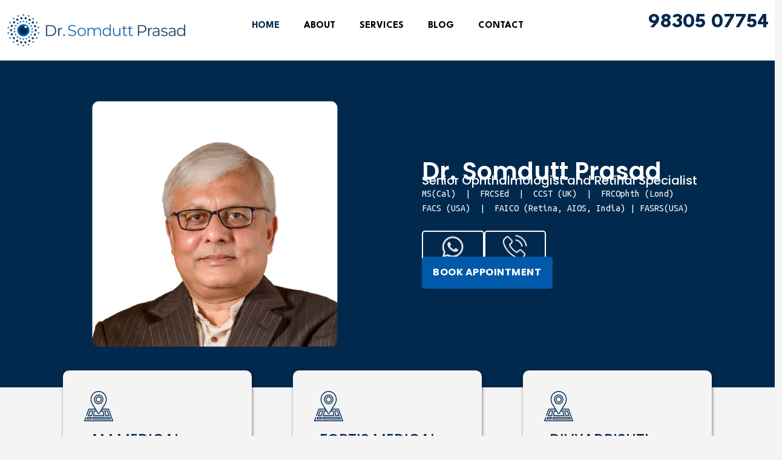

--- FILE ---
content_type: text/html; charset=UTF-8
request_url: https://somduttprasad.com/
body_size: 52478
content:
<!doctype html>
<html lang="en-US">
<head>
	<meta charset="UTF-8">
	<meta name="viewport" content="width=device-width, initial-scale=1">
	<link rel="profile" href="https://gmpg.org/xfn/11">
	<title>Dr Somdutt Prasad</title>
<meta name='robots' content='max-image-preview:large' />
<link rel="alternate" type="application/rss+xml" title="Dr Somdutt Prasad &raquo; Feed" href="https://somduttprasad.com/index.php/feed/" />
<link rel="alternate" type="application/rss+xml" title="Dr Somdutt Prasad &raquo; Comments Feed" href="https://somduttprasad.com/index.php/comments/feed/" />
<script>
window._wpemojiSettings = {"baseUrl":"https:\/\/s.w.org\/images\/core\/emoji\/14.0.0\/72x72\/","ext":".png","svgUrl":"https:\/\/s.w.org\/images\/core\/emoji\/14.0.0\/svg\/","svgExt":".svg","source":{"concatemoji":"https:\/\/somduttprasad.com\/wp-includes\/js\/wp-emoji-release.min.js?ver=6.4.3"}};
/*! This file is auto-generated */
!function(i,n){var o,s,e;function c(e){try{var t={supportTests:e,timestamp:(new Date).valueOf()};sessionStorage.setItem(o,JSON.stringify(t))}catch(e){}}function p(e,t,n){e.clearRect(0,0,e.canvas.width,e.canvas.height),e.fillText(t,0,0);var t=new Uint32Array(e.getImageData(0,0,e.canvas.width,e.canvas.height).data),r=(e.clearRect(0,0,e.canvas.width,e.canvas.height),e.fillText(n,0,0),new Uint32Array(e.getImageData(0,0,e.canvas.width,e.canvas.height).data));return t.every(function(e,t){return e===r[t]})}function u(e,t,n){switch(t){case"flag":return n(e,"\ud83c\udff3\ufe0f\u200d\u26a7\ufe0f","\ud83c\udff3\ufe0f\u200b\u26a7\ufe0f")?!1:!n(e,"\ud83c\uddfa\ud83c\uddf3","\ud83c\uddfa\u200b\ud83c\uddf3")&&!n(e,"\ud83c\udff4\udb40\udc67\udb40\udc62\udb40\udc65\udb40\udc6e\udb40\udc67\udb40\udc7f","\ud83c\udff4\u200b\udb40\udc67\u200b\udb40\udc62\u200b\udb40\udc65\u200b\udb40\udc6e\u200b\udb40\udc67\u200b\udb40\udc7f");case"emoji":return!n(e,"\ud83e\udef1\ud83c\udffb\u200d\ud83e\udef2\ud83c\udfff","\ud83e\udef1\ud83c\udffb\u200b\ud83e\udef2\ud83c\udfff")}return!1}function f(e,t,n){var r="undefined"!=typeof WorkerGlobalScope&&self instanceof WorkerGlobalScope?new OffscreenCanvas(300,150):i.createElement("canvas"),a=r.getContext("2d",{willReadFrequently:!0}),o=(a.textBaseline="top",a.font="600 32px Arial",{});return e.forEach(function(e){o[e]=t(a,e,n)}),o}function t(e){var t=i.createElement("script");t.src=e,t.defer=!0,i.head.appendChild(t)}"undefined"!=typeof Promise&&(o="wpEmojiSettingsSupports",s=["flag","emoji"],n.supports={everything:!0,everythingExceptFlag:!0},e=new Promise(function(e){i.addEventListener("DOMContentLoaded",e,{once:!0})}),new Promise(function(t){var n=function(){try{var e=JSON.parse(sessionStorage.getItem(o));if("object"==typeof e&&"number"==typeof e.timestamp&&(new Date).valueOf()<e.timestamp+604800&&"object"==typeof e.supportTests)return e.supportTests}catch(e){}return null}();if(!n){if("undefined"!=typeof Worker&&"undefined"!=typeof OffscreenCanvas&&"undefined"!=typeof URL&&URL.createObjectURL&&"undefined"!=typeof Blob)try{var e="postMessage("+f.toString()+"("+[JSON.stringify(s),u.toString(),p.toString()].join(",")+"));",r=new Blob([e],{type:"text/javascript"}),a=new Worker(URL.createObjectURL(r),{name:"wpTestEmojiSupports"});return void(a.onmessage=function(e){c(n=e.data),a.terminate(),t(n)})}catch(e){}c(n=f(s,u,p))}t(n)}).then(function(e){for(var t in e)n.supports[t]=e[t],n.supports.everything=n.supports.everything&&n.supports[t],"flag"!==t&&(n.supports.everythingExceptFlag=n.supports.everythingExceptFlag&&n.supports[t]);n.supports.everythingExceptFlag=n.supports.everythingExceptFlag&&!n.supports.flag,n.DOMReady=!1,n.readyCallback=function(){n.DOMReady=!0}}).then(function(){return e}).then(function(){var e;n.supports.everything||(n.readyCallback(),(e=n.source||{}).concatemoji?t(e.concatemoji):e.wpemoji&&e.twemoji&&(t(e.twemoji),t(e.wpemoji)))}))}((window,document),window._wpemojiSettings);
</script>
<style id='wp-emoji-styles-inline-css'>

	img.wp-smiley, img.emoji {
		display: inline !important;
		border: none !important;
		box-shadow: none !important;
		height: 1em !important;
		width: 1em !important;
		margin: 0 0.07em !important;
		vertical-align: -0.1em !important;
		background: none !important;
		padding: 0 !important;
	}
</style>
<style id='classic-theme-styles-inline-css'>
/*! This file is auto-generated */
.wp-block-button__link{color:#fff;background-color:#32373c;border-radius:9999px;box-shadow:none;text-decoration:none;padding:calc(.667em + 2px) calc(1.333em + 2px);font-size:1.125em}.wp-block-file__button{background:#32373c;color:#fff;text-decoration:none}
</style>
<style id='global-styles-inline-css'>
body{--wp--preset--color--black: #000000;--wp--preset--color--cyan-bluish-gray: #abb8c3;--wp--preset--color--white: #ffffff;--wp--preset--color--pale-pink: #f78da7;--wp--preset--color--vivid-red: #cf2e2e;--wp--preset--color--luminous-vivid-orange: #ff6900;--wp--preset--color--luminous-vivid-amber: #fcb900;--wp--preset--color--light-green-cyan: #7bdcb5;--wp--preset--color--vivid-green-cyan: #00d084;--wp--preset--color--pale-cyan-blue: #8ed1fc;--wp--preset--color--vivid-cyan-blue: #0693e3;--wp--preset--color--vivid-purple: #9b51e0;--wp--preset--gradient--vivid-cyan-blue-to-vivid-purple: linear-gradient(135deg,rgba(6,147,227,1) 0%,rgb(155,81,224) 100%);--wp--preset--gradient--light-green-cyan-to-vivid-green-cyan: linear-gradient(135deg,rgb(122,220,180) 0%,rgb(0,208,130) 100%);--wp--preset--gradient--luminous-vivid-amber-to-luminous-vivid-orange: linear-gradient(135deg,rgba(252,185,0,1) 0%,rgba(255,105,0,1) 100%);--wp--preset--gradient--luminous-vivid-orange-to-vivid-red: linear-gradient(135deg,rgba(255,105,0,1) 0%,rgb(207,46,46) 100%);--wp--preset--gradient--very-light-gray-to-cyan-bluish-gray: linear-gradient(135deg,rgb(238,238,238) 0%,rgb(169,184,195) 100%);--wp--preset--gradient--cool-to-warm-spectrum: linear-gradient(135deg,rgb(74,234,220) 0%,rgb(151,120,209) 20%,rgb(207,42,186) 40%,rgb(238,44,130) 60%,rgb(251,105,98) 80%,rgb(254,248,76) 100%);--wp--preset--gradient--blush-light-purple: linear-gradient(135deg,rgb(255,206,236) 0%,rgb(152,150,240) 100%);--wp--preset--gradient--blush-bordeaux: linear-gradient(135deg,rgb(254,205,165) 0%,rgb(254,45,45) 50%,rgb(107,0,62) 100%);--wp--preset--gradient--luminous-dusk: linear-gradient(135deg,rgb(255,203,112) 0%,rgb(199,81,192) 50%,rgb(65,88,208) 100%);--wp--preset--gradient--pale-ocean: linear-gradient(135deg,rgb(255,245,203) 0%,rgb(182,227,212) 50%,rgb(51,167,181) 100%);--wp--preset--gradient--electric-grass: linear-gradient(135deg,rgb(202,248,128) 0%,rgb(113,206,126) 100%);--wp--preset--gradient--midnight: linear-gradient(135deg,rgb(2,3,129) 0%,rgb(40,116,252) 100%);--wp--preset--font-size--small: 13px;--wp--preset--font-size--medium: 20px;--wp--preset--font-size--large: 36px;--wp--preset--font-size--x-large: 42px;--wp--preset--spacing--20: 0.44rem;--wp--preset--spacing--30: 0.67rem;--wp--preset--spacing--40: 1rem;--wp--preset--spacing--50: 1.5rem;--wp--preset--spacing--60: 2.25rem;--wp--preset--spacing--70: 3.38rem;--wp--preset--spacing--80: 5.06rem;--wp--preset--shadow--natural: 6px 6px 9px rgba(0, 0, 0, 0.2);--wp--preset--shadow--deep: 12px 12px 50px rgba(0, 0, 0, 0.4);--wp--preset--shadow--sharp: 6px 6px 0px rgba(0, 0, 0, 0.2);--wp--preset--shadow--outlined: 6px 6px 0px -3px rgba(255, 255, 255, 1), 6px 6px rgba(0, 0, 0, 1);--wp--preset--shadow--crisp: 6px 6px 0px rgba(0, 0, 0, 1);}:where(.is-layout-flex){gap: 0.5em;}:where(.is-layout-grid){gap: 0.5em;}body .is-layout-flow > .alignleft{float: left;margin-inline-start: 0;margin-inline-end: 2em;}body .is-layout-flow > .alignright{float: right;margin-inline-start: 2em;margin-inline-end: 0;}body .is-layout-flow > .aligncenter{margin-left: auto !important;margin-right: auto !important;}body .is-layout-constrained > .alignleft{float: left;margin-inline-start: 0;margin-inline-end: 2em;}body .is-layout-constrained > .alignright{float: right;margin-inline-start: 2em;margin-inline-end: 0;}body .is-layout-constrained > .aligncenter{margin-left: auto !important;margin-right: auto !important;}body .is-layout-constrained > :where(:not(.alignleft):not(.alignright):not(.alignfull)){max-width: var(--wp--style--global--content-size);margin-left: auto !important;margin-right: auto !important;}body .is-layout-constrained > .alignwide{max-width: var(--wp--style--global--wide-size);}body .is-layout-flex{display: flex;}body .is-layout-flex{flex-wrap: wrap;align-items: center;}body .is-layout-flex > *{margin: 0;}body .is-layout-grid{display: grid;}body .is-layout-grid > *{margin: 0;}:where(.wp-block-columns.is-layout-flex){gap: 2em;}:where(.wp-block-columns.is-layout-grid){gap: 2em;}:where(.wp-block-post-template.is-layout-flex){gap: 1.25em;}:where(.wp-block-post-template.is-layout-grid){gap: 1.25em;}.has-black-color{color: var(--wp--preset--color--black) !important;}.has-cyan-bluish-gray-color{color: var(--wp--preset--color--cyan-bluish-gray) !important;}.has-white-color{color: var(--wp--preset--color--white) !important;}.has-pale-pink-color{color: var(--wp--preset--color--pale-pink) !important;}.has-vivid-red-color{color: var(--wp--preset--color--vivid-red) !important;}.has-luminous-vivid-orange-color{color: var(--wp--preset--color--luminous-vivid-orange) !important;}.has-luminous-vivid-amber-color{color: var(--wp--preset--color--luminous-vivid-amber) !important;}.has-light-green-cyan-color{color: var(--wp--preset--color--light-green-cyan) !important;}.has-vivid-green-cyan-color{color: var(--wp--preset--color--vivid-green-cyan) !important;}.has-pale-cyan-blue-color{color: var(--wp--preset--color--pale-cyan-blue) !important;}.has-vivid-cyan-blue-color{color: var(--wp--preset--color--vivid-cyan-blue) !important;}.has-vivid-purple-color{color: var(--wp--preset--color--vivid-purple) !important;}.has-black-background-color{background-color: var(--wp--preset--color--black) !important;}.has-cyan-bluish-gray-background-color{background-color: var(--wp--preset--color--cyan-bluish-gray) !important;}.has-white-background-color{background-color: var(--wp--preset--color--white) !important;}.has-pale-pink-background-color{background-color: var(--wp--preset--color--pale-pink) !important;}.has-vivid-red-background-color{background-color: var(--wp--preset--color--vivid-red) !important;}.has-luminous-vivid-orange-background-color{background-color: var(--wp--preset--color--luminous-vivid-orange) !important;}.has-luminous-vivid-amber-background-color{background-color: var(--wp--preset--color--luminous-vivid-amber) !important;}.has-light-green-cyan-background-color{background-color: var(--wp--preset--color--light-green-cyan) !important;}.has-vivid-green-cyan-background-color{background-color: var(--wp--preset--color--vivid-green-cyan) !important;}.has-pale-cyan-blue-background-color{background-color: var(--wp--preset--color--pale-cyan-blue) !important;}.has-vivid-cyan-blue-background-color{background-color: var(--wp--preset--color--vivid-cyan-blue) !important;}.has-vivid-purple-background-color{background-color: var(--wp--preset--color--vivid-purple) !important;}.has-black-border-color{border-color: var(--wp--preset--color--black) !important;}.has-cyan-bluish-gray-border-color{border-color: var(--wp--preset--color--cyan-bluish-gray) !important;}.has-white-border-color{border-color: var(--wp--preset--color--white) !important;}.has-pale-pink-border-color{border-color: var(--wp--preset--color--pale-pink) !important;}.has-vivid-red-border-color{border-color: var(--wp--preset--color--vivid-red) !important;}.has-luminous-vivid-orange-border-color{border-color: var(--wp--preset--color--luminous-vivid-orange) !important;}.has-luminous-vivid-amber-border-color{border-color: var(--wp--preset--color--luminous-vivid-amber) !important;}.has-light-green-cyan-border-color{border-color: var(--wp--preset--color--light-green-cyan) !important;}.has-vivid-green-cyan-border-color{border-color: var(--wp--preset--color--vivid-green-cyan) !important;}.has-pale-cyan-blue-border-color{border-color: var(--wp--preset--color--pale-cyan-blue) !important;}.has-vivid-cyan-blue-border-color{border-color: var(--wp--preset--color--vivid-cyan-blue) !important;}.has-vivid-purple-border-color{border-color: var(--wp--preset--color--vivid-purple) !important;}.has-vivid-cyan-blue-to-vivid-purple-gradient-background{background: var(--wp--preset--gradient--vivid-cyan-blue-to-vivid-purple) !important;}.has-light-green-cyan-to-vivid-green-cyan-gradient-background{background: var(--wp--preset--gradient--light-green-cyan-to-vivid-green-cyan) !important;}.has-luminous-vivid-amber-to-luminous-vivid-orange-gradient-background{background: var(--wp--preset--gradient--luminous-vivid-amber-to-luminous-vivid-orange) !important;}.has-luminous-vivid-orange-to-vivid-red-gradient-background{background: var(--wp--preset--gradient--luminous-vivid-orange-to-vivid-red) !important;}.has-very-light-gray-to-cyan-bluish-gray-gradient-background{background: var(--wp--preset--gradient--very-light-gray-to-cyan-bluish-gray) !important;}.has-cool-to-warm-spectrum-gradient-background{background: var(--wp--preset--gradient--cool-to-warm-spectrum) !important;}.has-blush-light-purple-gradient-background{background: var(--wp--preset--gradient--blush-light-purple) !important;}.has-blush-bordeaux-gradient-background{background: var(--wp--preset--gradient--blush-bordeaux) !important;}.has-luminous-dusk-gradient-background{background: var(--wp--preset--gradient--luminous-dusk) !important;}.has-pale-ocean-gradient-background{background: var(--wp--preset--gradient--pale-ocean) !important;}.has-electric-grass-gradient-background{background: var(--wp--preset--gradient--electric-grass) !important;}.has-midnight-gradient-background{background: var(--wp--preset--gradient--midnight) !important;}.has-small-font-size{font-size: var(--wp--preset--font-size--small) !important;}.has-medium-font-size{font-size: var(--wp--preset--font-size--medium) !important;}.has-large-font-size{font-size: var(--wp--preset--font-size--large) !important;}.has-x-large-font-size{font-size: var(--wp--preset--font-size--x-large) !important;}
.wp-block-navigation a:where(:not(.wp-element-button)){color: inherit;}
:where(.wp-block-post-template.is-layout-flex){gap: 1.25em;}:where(.wp-block-post-template.is-layout-grid){gap: 1.25em;}
:where(.wp-block-columns.is-layout-flex){gap: 2em;}:where(.wp-block-columns.is-layout-grid){gap: 2em;}
.wp-block-pullquote{font-size: 1.5em;line-height: 1.6;}
</style>
<link rel='stylesheet' id='hello-elementor-css' href='https://somduttprasad.com/wp-content/themes/hello-elementor/style.min.css?ver=3.0.1' media='all' />
<link rel='stylesheet' id='hello-elementor-theme-style-css' href='https://somduttprasad.com/wp-content/themes/hello-elementor/theme.min.css?ver=3.0.1' media='all' />
<link rel='stylesheet' id='hello-elementor-header-footer-css' href='https://somduttprasad.com/wp-content/themes/hello-elementor/header-footer.min.css?ver=3.0.1' media='all' />
<link rel='stylesheet' id='elementor-frontend-css' href='https://somduttprasad.com/wp-content/plugins/elementor/assets/css/frontend.min.css?ver=3.27.7' media='all' />
<link rel='stylesheet' id='elementor-post-6-css' href='https://somduttprasad.com/wp-content/uploads/elementor/css/post-6.css?ver=1741887704' media='all' />
<link rel='stylesheet' id='pafe-9-css' href='https://somduttprasad.com/wp-content/uploads/premium-addons-elementor/pafe-9.css?ver=1707311959' media='all' />
<link rel='stylesheet' id='elementor-pro-css' href='https://somduttprasad.com/wp-content/plugins/pro-elements/assets/css/frontend.min.css?ver=3.18.3' media='all' />
<link rel='stylesheet' id='widget-image-css' href='https://somduttprasad.com/wp-content/plugins/elementor/assets/css/widget-image.min.css?ver=3.27.7' media='all' />
<link rel='stylesheet' id='widget-heading-css' href='https://somduttprasad.com/wp-content/plugins/elementor/assets/css/widget-heading.min.css?ver=3.27.7' media='all' />
<link rel='stylesheet' id='widget-text-editor-css' href='https://somduttprasad.com/wp-content/plugins/elementor/assets/css/widget-text-editor.min.css?ver=3.27.7' media='all' />
<link rel='stylesheet' id='e-animation-fadeIn-css' href='https://somduttprasad.com/wp-content/plugins/elementor/assets/lib/animations/styles/fadeIn.min.css?ver=3.27.7' media='all' />
<link rel='stylesheet' id='widget-icon-box-css' href='https://somduttprasad.com/wp-content/plugins/elementor/assets/css/widget-icon-box.min.css?ver=3.27.7' media='all' />
<link rel='stylesheet' id='pa-prettyphoto-css' href='https://somduttprasad.com/wp-content/plugins/premium-addons-for-elementor/assets/frontend/min-css/prettyphoto.min.css?ver=4.11.62' media='all' />
<link rel='stylesheet' id='pa-image-effects-css' href='https://somduttprasad.com/wp-content/plugins/premium-addons-for-elementor/assets/frontend/min-css/image-effects.min.css?ver=4.11.62' media='all' />
<link rel='stylesheet' id='pa-flipster-css' href='https://somduttprasad.com/wp-content/plugins/premium-addons-for-elementor/assets/frontend/min-css/flipster.min.css?ver=4.11.62' media='all' />
<link rel='stylesheet' id='elementor-post-9-css' href='https://somduttprasad.com/wp-content/uploads/elementor/css/post-9.css?ver=1741887705' media='all' />
<link rel='stylesheet' id='elementor-post-15-css' href='https://somduttprasad.com/wp-content/uploads/elementor/css/post-15.css?ver=1741887705' media='all' />
<link rel='stylesheet' id='elementor-post-94-css' href='https://somduttprasad.com/wp-content/uploads/elementor/css/post-94.css?ver=1741887705' media='all' />
<link rel='stylesheet' id='ekit-widget-styles-css' href='https://somduttprasad.com/wp-content/plugins/elementskit-lite/widgets/init/assets/css/widget-styles.css?ver=3.7.8' media='all' />
<link rel='stylesheet' id='ekit-responsive-css' href='https://somduttprasad.com/wp-content/plugins/elementskit-lite/widgets/init/assets/css/responsive.css?ver=3.7.8' media='all' />
<link rel='stylesheet' id='eael-general-css' href='https://somduttprasad.com/wp-content/plugins/essential-addons-for-elementor-lite/assets/front-end/css/view/general.min.css?ver=6.5.5' media='all' />
<link rel='stylesheet' id='wpr-text-animations-css-css' href='https://somduttprasad.com/wp-content/plugins/royal-elementor-addons/assets/css/lib/animations/text-animations.min.css?ver=1.7.1043' media='all' />
<link rel='stylesheet' id='wpr-addons-css-css' href='https://somduttprasad.com/wp-content/plugins/royal-elementor-addons/assets/css/frontend.min.css?ver=1.7.1043' media='all' />
<link rel='stylesheet' id='font-awesome-5-all-css' href='https://somduttprasad.com/wp-content/plugins/elementor/assets/lib/font-awesome/css/all.min.css?ver=4.11.62' media='all' />
<link rel='stylesheet' id='google-fonts-1-css' href='https://fonts.googleapis.com/css?family=Poppins%3A100%2C100italic%2C200%2C200italic%2C300%2C300italic%2C400%2C400italic%2C500%2C500italic%2C600%2C600italic%2C700%2C700italic%2C800%2C800italic%2C900%2C900italic%7CUbuntu+Mono%3A100%2C100italic%2C200%2C200italic%2C300%2C300italic%2C400%2C400italic%2C500%2C500italic%2C600%2C600italic%2C700%2C700italic%2C800%2C800italic%2C900%2C900italic%7CLeague+Spartan%3A100%2C100italic%2C200%2C200italic%2C300%2C300italic%2C400%2C400italic%2C500%2C500italic%2C600%2C600italic%2C700%2C700italic%2C800%2C800italic%2C900%2C900italic&#038;display=swap&#038;ver=6.4.3' media='all' />
<link rel='stylesheet' id='elementor-icons-ekiticons-css' href='https://somduttprasad.com/wp-content/plugins/elementskit-lite/modules/elementskit-icon-pack/assets/css/ekiticons.css?ver=3.7.8' media='all' />
<link rel="preconnect" href="https://fonts.gstatic.com/" crossorigin><script data-cfasync="false" src="https://somduttprasad.com/wp-includes/js/jquery/jquery.min.js?ver=3.7.1" id="jquery-core-js"></script>
<script data-cfasync="false" src="https://somduttprasad.com/wp-includes/js/jquery/jquery-migrate.min.js?ver=3.4.1" id="jquery-migrate-js"></script>
<script src="https://somduttprasad.com/wp-content/plugins/premium-addons-for-elementor/assets/frontend/min-js/flipster.min.js?ver=4.11.62" id="pa-flipster-js"></script>
<link rel="https://api.w.org/" href="https://somduttprasad.com/index.php/wp-json/" /><link rel="alternate" type="application/json" href="https://somduttprasad.com/index.php/wp-json/wp/v2/pages/9" /><link rel="EditURI" type="application/rsd+xml" title="RSD" href="https://somduttprasad.com/xmlrpc.php?rsd" />
<meta name="generator" content="WordPress 6.4.3" />
<link rel="canonical" href="https://somduttprasad.com/" />
<link rel='shortlink' href='https://somduttprasad.com/' />
<link rel="alternate" type="application/json+oembed" href="https://somduttprasad.com/index.php/wp-json/oembed/1.0/embed?url=https%3A%2F%2Fsomduttprasad.com%2F" />
<link rel="alternate" type="text/xml+oembed" href="https://somduttprasad.com/index.php/wp-json/oembed/1.0/embed?url=https%3A%2F%2Fsomduttprasad.com%2F&#038;format=xml" />
<meta name="generator" content="Elementor 3.27.7; features: e_font_icon_svg, additional_custom_breakpoints; settings: css_print_method-external, google_font-enabled, font_display-swap">
			<style>
				.e-con.e-parent:nth-of-type(n+4):not(.e-lazyloaded):not(.e-no-lazyload),
				.e-con.e-parent:nth-of-type(n+4):not(.e-lazyloaded):not(.e-no-lazyload) * {
					background-image: none !important;
				}
				@media screen and (max-height: 1024px) {
					.e-con.e-parent:nth-of-type(n+3):not(.e-lazyloaded):not(.e-no-lazyload),
					.e-con.e-parent:nth-of-type(n+3):not(.e-lazyloaded):not(.e-no-lazyload) * {
						background-image: none !important;
					}
				}
				@media screen and (max-height: 640px) {
					.e-con.e-parent:nth-of-type(n+2):not(.e-lazyloaded):not(.e-no-lazyload),
					.e-con.e-parent:nth-of-type(n+2):not(.e-lazyloaded):not(.e-no-lazyload) * {
						background-image: none !important;
					}
				}
			</style>
					<style id="wp-custom-css">
			

/** Start Block Kit CSS: 71-3-d415519effd9e11f35d2438c58ea7ebf **/

.envato-block__preview{overflow: visible;}

/** End Block Kit CSS: 71-3-d415519effd9e11f35d2438c58ea7ebf **/



/** Start Block Kit CSS: 105-3-0fb64e69c49a8e10692d28840c54ef95 **/

.envato-kit-102-phone-overlay {
	position: absolute !important;
	display: block !important;
	top: 0%;
	left: 0%;
	right: 0%;
	margin: auto;
	z-index: 1;
}

/** End Block Kit CSS: 105-3-0fb64e69c49a8e10692d28840c54ef95 **/

		</style>
		<style id="wpr_lightbox_styles">
				.lg-backdrop {
					background-color: rgba(0,0,0,0.6) !important;
				}
				.lg-toolbar,
				.lg-dropdown {
					background-color: rgba(0,0,0,0.8) !important;
				}
				.lg-dropdown:after {
					border-bottom-color: rgba(0,0,0,0.8) !important;
				}
				.lg-sub-html {
					background-color: rgba(0,0,0,0.8) !important;
				}
				.lg-thumb-outer,
				.lg-progress-bar {
					background-color: #444444 !important;
				}
				.lg-progress {
					background-color: #a90707 !important;
				}
				.lg-icon {
					color: #efefef !important;
					font-size: 20px !important;
				}
				.lg-icon.lg-toogle-thumb {
					font-size: 24px !important;
				}
				.lg-icon:hover,
				.lg-dropdown-text:hover {
					color: #ffffff !important;
				}
				.lg-sub-html,
				.lg-dropdown-text {
					color: #efefef !important;
					font-size: 14px !important;
				}
				#lg-counter {
					color: #efefef !important;
					font-size: 14px !important;
				}
				.lg-prev,
				.lg-next {
					font-size: 35px !important;
				}

				/* Defaults */
				.lg-icon {
				background-color: transparent !important;
				}

				#lg-counter {
				opacity: 0.9;
				}

				.lg-thumb-outer {
				padding: 0 10px;
				}

				.lg-thumb-item {
				border-radius: 0 !important;
				border: none !important;
				opacity: 0.5;
				}

				.lg-thumb-item.active {
					opacity: 1;
				}
	         </style></head>
<body class="home page-template page-template-elementor_header_footer page page-id-9 elementor-default elementor-template-full-width elementor-kit-6 elementor-page elementor-page-9 elementor-page-1091">


<a class="skip-link screen-reader-text" href="#content">Skip to content</a>

		<div data-elementor-type="header" data-elementor-id="15" class="elementor elementor-15 elementor-location-header" data-elementor-post-type="elementor_library">
					<div class="elementor-section-wrap">
						<div class="elementor-element elementor-element-37789b8 e-con-full e-flex wpr-particle-no wpr-jarallax-no wpr-parallax-no wpr-sticky-section-no e-con e-parent" data-id="37789b8" data-element_type="container" data-settings="{&quot;background_background&quot;:&quot;classic&quot;,&quot;sticky&quot;:&quot;top&quot;,&quot;sticky_on&quot;:[&quot;desktop&quot;,&quot;tablet&quot;,&quot;mobile&quot;],&quot;sticky_offset&quot;:0,&quot;sticky_effects_offset&quot;:0}">
		<div class="elementor-element elementor-element-553f2b0 e-con-full e-flex wpr-particle-no wpr-jarallax-no wpr-parallax-no wpr-sticky-section-no e-con e-child" data-id="553f2b0" data-element_type="container">
				<div class="elementor-element elementor-element-0bd0090 elementor-widget elementor-widget-image" data-id="0bd0090" data-element_type="widget" data-widget_type="image.default">
				<div class="elementor-widget-container">
															<img width="300" height="60" src="https://somduttprasad.com/wp-content/uploads/2023/10/Dr.-Somdutt_Logo-02-e1700168499546-300x60.png" class="attachment-medium size-medium wp-image-452" alt="" srcset="https://somduttprasad.com/wp-content/uploads/2023/10/Dr.-Somdutt_Logo-02-e1700168499546-300x60.png 300w, https://somduttprasad.com/wp-content/uploads/2023/10/Dr.-Somdutt_Logo-02-e1700168499546-1024x206.png 1024w, https://somduttprasad.com/wp-content/uploads/2023/10/Dr.-Somdutt_Logo-02-e1700168499546-768x154.png 768w, https://somduttprasad.com/wp-content/uploads/2023/10/Dr.-Somdutt_Logo-02-e1700168499546-1536x309.png 1536w, https://somduttprasad.com/wp-content/uploads/2023/10/Dr.-Somdutt_Logo-02-e1700168499546-2048x412.png 2048w" sizes="(max-width: 300px) 100vw, 300px" />															</div>
				</div>
				</div>
		<div class="elementor-element elementor-element-7fad5fe e-con-full e-flex wpr-particle-no wpr-jarallax-no wpr-parallax-no wpr-sticky-section-no e-con e-child" data-id="7fad5fe" data-element_type="container">
				<div class="elementor-element elementor-element-929ed0c elementor-nav-menu__align-center elementor-nav-menu--dropdown-mobile elementor-nav-menu--stretch elementor-nav-menu__text-align-aside elementor-nav-menu--toggle elementor-nav-menu--burger elementor-widget elementor-widget-nav-menu" data-id="929ed0c" data-element_type="widget" data-settings="{&quot;full_width&quot;:&quot;stretch&quot;,&quot;layout&quot;:&quot;horizontal&quot;,&quot;submenu_icon&quot;:{&quot;value&quot;:&quot;&lt;svg class=\&quot;e-font-icon-svg e-fas-caret-down\&quot; viewBox=\&quot;0 0 320 512\&quot; xmlns=\&quot;http:\/\/www.w3.org\/2000\/svg\&quot;&gt;&lt;path d=\&quot;M31.3 192h257.3c17.8 0 26.7 21.5 14.1 34.1L174.1 354.8c-7.8 7.8-20.5 7.8-28.3 0L17.2 226.1C4.6 213.5 13.5 192 31.3 192z\&quot;&gt;&lt;\/path&gt;&lt;\/svg&gt;&quot;,&quot;library&quot;:&quot;fa-solid&quot;},&quot;toggle&quot;:&quot;burger&quot;}" data-widget_type="nav-menu.default">
				<div class="elementor-widget-container">
								<nav class="elementor-nav-menu--main elementor-nav-menu__container elementor-nav-menu--layout-horizontal e--pointer-none">
				<ul id="menu-1-929ed0c" class="elementor-nav-menu"><li class="menu-item menu-item-type-post_type menu-item-object-page menu-item-home current-menu-item page_item page-item-9 current_page_item menu-item-14"><a href="https://somduttprasad.com/" aria-current="page" class="elementor-item elementor-item-active">Home</a></li>
<li class="menu-item menu-item-type-post_type menu-item-object-page menu-item-963"><a href="https://somduttprasad.com/index.php/about-copy/" class="elementor-item">About</a></li>
<li class="menu-item menu-item-type-post_type menu-item-object-page menu-item-118"><a href="https://somduttprasad.com/index.php/services/" class="elementor-item">Services</a></li>
<li class="menu-item menu-item-type-post_type menu-item-object-page menu-item-1050"><a href="https://somduttprasad.com/index.php/blog/" class="elementor-item">Blog</a></li>
<li class="menu-item menu-item-type-post_type menu-item-object-page menu-item-132"><a href="https://somduttprasad.com/index.php/contact/" class="elementor-item">Contact</a></li>
</ul>			</nav>
					<div class="elementor-menu-toggle" role="button" tabindex="0" aria-label="Menu Toggle" aria-expanded="false">
			<svg aria-hidden="true" role="presentation" class="elementor-menu-toggle__icon--open e-font-icon-svg e-eicon-menu-bar" viewBox="0 0 1000 1000" xmlns="http://www.w3.org/2000/svg"><path d="M104 333H896C929 333 958 304 958 271S929 208 896 208H104C71 208 42 237 42 271S71 333 104 333ZM104 583H896C929 583 958 554 958 521S929 458 896 458H104C71 458 42 487 42 521S71 583 104 583ZM104 833H896C929 833 958 804 958 771S929 708 896 708H104C71 708 42 737 42 771S71 833 104 833Z"></path></svg><svg aria-hidden="true" role="presentation" class="elementor-menu-toggle__icon--close e-font-icon-svg e-eicon-close" viewBox="0 0 1000 1000" xmlns="http://www.w3.org/2000/svg"><path d="M742 167L500 408 258 167C246 154 233 150 217 150 196 150 179 158 167 167 154 179 150 196 150 212 150 229 154 242 171 254L408 500 167 742C138 771 138 800 167 829 196 858 225 858 254 829L496 587 738 829C750 842 767 846 783 846 800 846 817 842 829 829 842 817 846 804 846 783 846 767 842 750 829 737L588 500 833 258C863 229 863 200 833 171 804 137 775 137 742 167Z"></path></svg>			<span class="elementor-screen-only">Menu</span>
		</div>
					<nav class="elementor-nav-menu--dropdown elementor-nav-menu__container" aria-hidden="true">
				<ul id="menu-2-929ed0c" class="elementor-nav-menu"><li class="menu-item menu-item-type-post_type menu-item-object-page menu-item-home current-menu-item page_item page-item-9 current_page_item menu-item-14"><a href="https://somduttprasad.com/" aria-current="page" class="elementor-item elementor-item-active" tabindex="-1">Home</a></li>
<li class="menu-item menu-item-type-post_type menu-item-object-page menu-item-963"><a href="https://somduttprasad.com/index.php/about-copy/" class="elementor-item" tabindex="-1">About</a></li>
<li class="menu-item menu-item-type-post_type menu-item-object-page menu-item-118"><a href="https://somduttprasad.com/index.php/services/" class="elementor-item" tabindex="-1">Services</a></li>
<li class="menu-item menu-item-type-post_type menu-item-object-page menu-item-1050"><a href="https://somduttprasad.com/index.php/blog/" class="elementor-item" tabindex="-1">Blog</a></li>
<li class="menu-item menu-item-type-post_type menu-item-object-page menu-item-132"><a href="https://somduttprasad.com/index.php/contact/" class="elementor-item" tabindex="-1">Contact</a></li>
</ul>			</nav>
						</div>
				</div>
				</div>
		<div class="elementor-element elementor-element-56af96b e-con-full elementor-hidden-mobile e-flex wpr-particle-no wpr-jarallax-no wpr-parallax-no wpr-sticky-section-no e-con e-child" data-id="56af96b" data-element_type="container">
				<div class="elementor-element elementor-element-43843c9 elementor-widget elementor-widget-heading" data-id="43843c9" data-element_type="widget" data-widget_type="heading.default">
				<div class="elementor-widget-container">
					<h2 class="elementor-heading-title elementor-size-default">98305 07754</h2>				</div>
				</div>
				</div>
				</div>
							</div>
				</div>
				<div data-elementor-type="wp-page" data-elementor-id="9" class="elementor elementor-9" data-elementor-post-type="page">
				<div class="elementor-element elementor-element-fada126 e-flex e-con-boxed wpr-particle-no wpr-jarallax-no wpr-parallax-no wpr-sticky-section-no e-con e-parent" data-id="fada126" data-element_type="container" data-settings="{&quot;background_background&quot;:&quot;classic&quot;}">
					<div class="e-con-inner">
		<div class="elementor-element elementor-element-e22029d e-con-full e-flex wpr-particle-no wpr-jarallax-no wpr-parallax-no wpr-sticky-section-no e-con e-child" data-id="e22029d" data-element_type="container">
				<div class="elementor-element elementor-element-3bb8bbd elementor-widget elementor-widget-image" data-id="3bb8bbd" data-element_type="widget" data-widget_type="image.default">
				<div class="elementor-widget-container">
															<img fetchpriority="high" decoding="async" width="800" height="799" src="https://somduttprasad.com/wp-content/uploads/2023/11/Photo-02.png" class="attachment-large size-large wp-image-175" alt="" srcset="https://somduttprasad.com/wp-content/uploads/2023/11/Photo-02.png 1001w, https://somduttprasad.com/wp-content/uploads/2023/11/Photo-02-300x300.png 300w, https://somduttprasad.com/wp-content/uploads/2023/11/Photo-02-150x150.png 150w, https://somduttprasad.com/wp-content/uploads/2023/11/Photo-02-768x767.png 768w" sizes="(max-width: 800px) 100vw, 800px" />															</div>
				</div>
				</div>
		<div class="elementor-element elementor-element-bb45b8b e-con-full e-flex wpr-particle-no wpr-jarallax-no wpr-parallax-no wpr-sticky-section-no e-con e-child" data-id="bb45b8b" data-element_type="container">
				<div class="elementor-element elementor-element-1277cc6 elementor-widget elementor-widget-heading" data-id="1277cc6" data-element_type="widget" data-widget_type="heading.default">
				<div class="elementor-widget-container">
					<h2 class="elementor-heading-title elementor-size-default">Dr. Somdutt Prasad</h2>				</div>
				</div>
				<div class="elementor-element elementor-element-18ef285 elementor-widget__width-initial elementor-widget elementor-widget-heading" data-id="18ef285" data-element_type="widget" data-widget_type="heading.default">
				<div class="elementor-widget-container">
					<h2 class="elementor-heading-title elementor-size-default">Senior Ophthalmologist and Retinal Specialist</h2>				</div>
				</div>
				<div class="elementor-element elementor-element-82f961a elementor-widget elementor-widget-text-editor" data-id="82f961a" data-element_type="widget" data-widget_type="text-editor.default">
				<div class="elementor-widget-container">
									<p><span style="font-weight: 400;">MS(Cal)  |  FRCSEd  |  CCST (UK)  |  FRCOphth (Lond) <br />FACS (USA)  |  FAICO (Retina, AIOS, India) | FASRS(USA)</span></p>								</div>
				</div>
		<div class="elementor-element elementor-element-87d5dca e-flex e-con-boxed wpr-particle-no wpr-jarallax-no wpr-parallax-no wpr-sticky-section-no e-con e-child" data-id="87d5dca" data-element_type="container">
					<div class="e-con-inner">
				<div class="elementor-element elementor-element-c25ad8e elementor-widget__width-initial elementor-view-default elementor-widget elementor-widget-icon" data-id="c25ad8e" data-element_type="widget" data-widget_type="icon.default">
				<div class="elementor-widget-container">
							<div class="elementor-icon-wrapper">
			<a class="elementor-icon" href="https://wa.me/9830507754">
			<svg aria-hidden="true" class="e-font-icon-svg e-fab-whatsapp" viewBox="0 0 448 512" xmlns="http://www.w3.org/2000/svg"><path d="M380.9 97.1C339 55.1 283.2 32 223.9 32c-122.4 0-222 99.6-222 222 0 39.1 10.2 77.3 29.6 111L0 480l117.7-30.9c32.4 17.7 68.9 27 106.1 27h.1c122.3 0 224.1-99.6 224.1-222 0-59.3-25.2-115-67.1-157zm-157 341.6c-33.2 0-65.7-8.9-94-25.7l-6.7-4-69.8 18.3L72 359.2l-4.4-7c-18.5-29.4-28.2-63.3-28.2-98.2 0-101.7 82.8-184.5 184.6-184.5 49.3 0 95.6 19.2 130.4 54.1 34.8 34.9 56.2 81.2 56.1 130.5 0 101.8-84.9 184.6-186.6 184.6zm101.2-138.2c-5.5-2.8-32.8-16.2-37.9-18-5.1-1.9-8.8-2.8-12.5 2.8-3.7 5.6-14.3 18-17.6 21.8-3.2 3.7-6.5 4.2-12 1.4-32.6-16.3-54-29.1-75.5-66-5.7-9.8 5.7-9.1 16.3-30.3 1.8-3.7.9-6.9-.5-9.7-1.4-2.8-12.5-30.1-17.1-41.2-4.5-10.8-9.1-9.3-12.5-9.5-3.2-.2-6.9-.2-10.6-.2-3.7 0-9.7 1.4-14.8 6.9-5.1 5.6-19.4 19-19.4 46.3 0 27.3 19.9 53.7 22.6 57.4 2.8 3.7 39.1 59.7 94.8 83.8 35.2 15.2 49 16.5 66.6 13.9 10.7-1.6 32.8-13.4 37.4-26.4 4.6-13 4.6-24.1 3.2-26.4-1.3-2.5-5-3.9-10.5-6.6z"></path></svg>			</a>
		</div>
						</div>
				</div>
				<div class="elementor-element elementor-element-f662c3f elementor-widget__width-initial elementor-view-default elementor-widget elementor-widget-icon" data-id="f662c3f" data-element_type="widget" data-widget_type="icon.default">
				<div class="elementor-widget-container">
							<div class="elementor-icon-wrapper">
			<a class="elementor-icon" href="tel:+919830507754">
			<i aria-hidden="true" class="icon icon-phone1"></i>			</a>
		</div>
						</div>
				</div>
					</div>
				</div>
				<div class="elementor-element elementor-element-f7f6084 elementor-align-left elementor-widget__width-initial animated-fast elementor-invisible elementor-widget elementor-widget-button" data-id="f7f6084" data-element_type="widget" data-settings="{&quot;_animation&quot;:&quot;fadeIn&quot;}" data-widget_type="button.default">
				<div class="elementor-widget-container">
									<div class="elementor-button-wrapper">
					<a class="elementor-button elementor-button-link elementor-size-sm" href="https://somduttprasad.com/index.php/contact/">
						<span class="elementor-button-content-wrapper">
									<span class="elementor-button-text">Book Appointment</span>
					</span>
					</a>
				</div>
								</div>
				</div>
				</div>
					</div>
				</div>
		<div class="elementor-element elementor-element-58b182d e-flex e-con-boxed wpr-particle-no wpr-jarallax-no wpr-parallax-no wpr-sticky-section-no e-con e-parent" data-id="58b182d" data-element_type="container">
					<div class="e-con-inner">
		<div class="elementor-element elementor-element-b5d0ca9 e-con-full e-flex wpr-particle-no wpr-jarallax-no wpr-parallax-no wpr-sticky-section-no e-con e-child" data-id="b5d0ca9" data-element_type="container" data-settings="{&quot;background_background&quot;:&quot;classic&quot;}">
				<div class="elementor-element elementor-element-1500635 elementor-view-default elementor-widget elementor-widget-icon" data-id="1500635" data-element_type="widget" data-widget_type="icon.default">
				<div class="elementor-widget-container">
							<div class="elementor-icon-wrapper">
			<div class="elementor-icon">
			<svg xmlns="http://www.w3.org/2000/svg" width="46" height="48" viewBox="0 0 46 48" fill="none"><g clip-path="url(#clip0_97_1000)"><path d="M45.9561 47.0472L39.234 28.5788C39.1346 28.3058 38.884 28.1254 38.6042 28.1253L29.2147 28.1232L33.8369 20.4758C35.1229 18.3464 35.8028 15.8856 35.8028 13.3594C35.8027 5.99297 30.0594 0 23 0C15.9405 0 10.1972 5.99297 10.1972 13.3594C10.1972 15.8862 10.8773 18.3472 12.1641 20.476C12.1985 20.5331 16.7834 28.1206 16.7834 28.1206L7.39517 28.1185C7.11513 28.1185 6.86437 28.2991 6.7651 28.5721L3.12184 38.5866C2.98977 38.9497 3.16479 39.3557 3.51266 39.4935C3.59137 39.5247 3.67213 39.5394 3.75165 39.5394C4.02342 39.5394 4.27957 39.3666 4.38172 39.0857L7.85984 29.5249L17.6331 29.527L18.483 30.9334L16.0575 30.9328C15.7337 30.9328 15.4557 31.173 15.3953 31.5049L14.0813 38.7283C14.0439 38.934 14.0963 39.1465 14.2244 39.3079C14.3524 39.4692 14.5427 39.5626 14.7434 39.5626H31.2564C31.4571 39.5626 31.6474 39.4692 31.7753 39.3079C31.9033 39.1465 31.9558 38.9341 31.9184 38.7282L30.6045 31.5071C30.5441 31.1753 30.2661 30.9352 29.9425 30.9352H27.515L28.3647 29.5294L38.139 29.5315L44.3494 46.5938H1.65029L3.33711 41.9571C3.46918 41.594 3.29416 41.1879 2.94629 41.0501C2.5985 40.9121 2.20921 41.0948 2.07723 41.4579L0.0438854 47.0473C-0.0347279 47.2634 -0.00660681 47.506 0.119264 47.6963C0.245046 47.8865 0.452405 48 0.67387 48H45.3262C45.5478 48 45.755 47.8864 45.8809 47.6962C46.0065 47.5059 46.0347 47.2633 45.9561 47.0472ZM13.3039 19.7258C12.1532 17.8219 11.5449 15.6203 11.5449 13.3594C11.5449 6.76837 16.6836 1.40625 23 1.40625C29.3163 1.40625 34.455 6.76837 34.455 13.3594C34.455 15.6199 33.847 17.8215 32.6969 19.7258C32.6471 19.8082 23.6423 34.7074 23.5735 34.8202C23.5721 34.8223 23.5708 34.8246 23.5695 34.8267C23.4445 35.033 23.2317 35.1562 23 35.1562C22.7681 35.1562 22.5542 35.0324 22.4292 34.8271C22.3889 34.7605 13.3817 19.8553 13.307 19.731C13.306 19.7293 13.305 19.7276 13.3039 19.7258ZM29.3847 32.3414L30.4427 38.1562H15.5572L16.6154 32.3392L19.333 32.3398L21.2907 35.5795C21.6656 36.195 22.3046 36.5625 23 36.5625C23.6968 36.5625 24.3356 36.1943 24.7089 35.5777C24.7431 35.5214 26.6652 32.3413 26.6652 32.3413H29.3847V32.3414Z" fill="#01294E"></path><path d="M13.5693 41.5408L13.0577 44.3533C13.0203 44.559 13.0727 44.7715 13.2008 44.9329C13.3288 45.0942 13.5191 45.1876 13.7198 45.1876H41.4188C41.6404 45.1876 41.8476 45.074 41.9735 44.8837C42.0992 44.6935 42.1274 44.4509 42.0488 44.2348L41.0251 41.4223C40.9257 41.1493 40.6751 40.9688 40.3951 40.9688H14.2314C13.9077 40.9687 13.6297 41.2089 13.5693 41.5408ZM14.7893 42.375H39.9303L40.442 43.7812H14.5335L14.7893 42.375Z" fill="#01294E"></path><path d="M4.97328 41.4223L3.95014 44.2348C3.87152 44.4509 3.89964 44.6935 4.02551 44.8838C4.1513 45.0739 4.35866 45.1875 4.58012 45.1875H10.9769C11.3006 45.1875 11.5786 44.9473 11.639 44.6154L12.1505 41.8029C12.188 41.5973 12.1355 41.3847 12.0075 41.2234C11.8795 41.062 11.6892 40.9688 11.4885 40.9688H5.60326C5.3234 40.9688 5.07264 41.1493 4.97328 41.4223ZM10.6747 42.375L10.4189 43.7812H5.55663L6.0682 42.375H10.6747Z" fill="#01294E"></path><path d="M13.3138 30.9322L9.25449 30.9313C8.97444 30.9313 8.72369 31.1119 8.62441 31.3849L5.99603 38.6097C5.91742 38.8258 5.94554 39.0684 6.07141 39.2586C6.19719 39.4488 6.40455 39.5624 6.62602 39.5624H11.9997C12.3234 39.5624 12.6013 39.3222 12.6617 38.9903L13.9758 31.7663C14.0132 31.5606 13.9608 31.3482 13.8328 31.1869C13.7048 31.0257 13.5145 30.9323 13.3138 30.9322ZM11.4416 38.1562H7.60253L9.71934 32.3377L12.5 32.3384L11.4416 38.1562Z" fill="#01294E"></path><path d="M33.9996 39.5625H39.3714C39.593 39.5625 39.8002 39.4489 39.9261 39.2586C40.0518 39.0684 40.08 38.8258 40.0014 38.6097L37.3739 31.3909C37.2746 31.118 37.0239 30.9375 36.7441 30.9374L32.6857 30.9365C32.4849 30.9365 32.2945 31.0298 32.1666 31.1912C32.0386 31.3525 31.9861 31.565 32.0235 31.7708L33.3376 38.9906C33.3979 39.3224 33.6759 39.5625 33.9996 39.5625ZM36.279 32.3436L38.3947 38.1562H34.5575L33.4994 32.3429L36.279 32.3436Z" fill="#01294E"></path><path d="M23 21.0938C27.087 21.0938 30.4121 17.6241 30.4121 13.3594C30.4121 9.09469 27.087 5.625 23 5.625C18.9129 5.625 15.5879 9.09469 15.5879 13.3594C15.5879 17.6241 18.9129 21.0938 23 21.0938ZM23 7.03125C26.344 7.03125 29.0645 9.87 29.0645 13.3594C29.0645 16.8488 26.344 19.6875 23 19.6875C19.656 19.6875 16.9355 16.8488 16.9355 13.3594C16.9355 9.87 19.656 7.03125 23 7.03125Z" fill="#01294E"></path><path d="M23 18.2812C25.6008 18.2812 27.7168 16.0732 27.7168 13.3594C27.7168 10.6455 25.6008 8.4375 23 8.4375C20.3991 8.4375 18.2832 10.6455 18.2832 13.3594C18.2832 16.0732 20.3991 18.2812 23 18.2812ZM23 9.84375C24.8578 9.84375 26.3691 11.4208 26.3691 13.3594C26.3691 15.2979 24.8578 16.875 23 16.875C21.1422 16.875 19.6309 15.2979 19.6309 13.3594C19.6309 11.4208 21.1422 9.84375 23 9.84375Z" fill="#01294E"></path></g><defs><clipPath id="clip0_97_1000"><rect width="46" height="48" fill="white"></rect></clipPath></defs></svg>			</div>
		</div>
						</div>
				</div>
		<div class="elementor-element elementor-element-0340c6a e-flex e-con-boxed wpr-particle-no wpr-jarallax-no wpr-parallax-no wpr-sticky-section-no e-con e-child" data-id="0340c6a" data-element_type="container">
					<div class="e-con-inner">
				<div class="elementor-element elementor-element-8dce681 elementor-widget elementor-widget-heading" data-id="8dce681" data-element_type="widget" data-widget_type="heading.default">
				<div class="elementor-widget-container">
					<h2 class="elementor-heading-title elementor-size-default">AM MEDICAL</h2>				</div>
				</div>
				<div class="elementor-element elementor-element-d8b6acf elementor-widget elementor-widget-text-editor" data-id="d8b6acf" data-element_type="widget" data-widget_type="text-editor.default">
				<div class="elementor-widget-container">
									<p><span style="font-weight: 400;">Southern Avenue, Kolkata</span></p>								</div>
				</div>
					</div>
				</div>
		<div class="elementor-element elementor-element-3b10279 e-flex e-con-boxed wpr-particle-no wpr-jarallax-no wpr-parallax-no wpr-sticky-section-no e-con e-child" data-id="3b10279" data-element_type="container">
					<div class="e-con-inner">
				<div class="elementor-element elementor-element-12a9dd7 elementor-widget elementor-widget-text-editor" data-id="12a9dd7" data-element_type="widget" data-widget_type="text-editor.default">
				<div class="elementor-widget-container">
									<p><strong>TUE : </strong>12.30 AM  &#8211;  04:00 PM<br /><strong>THU : </strong>12.30 AM  &#8211;  04:00 PM<br /><strong>SAT : </strong>12.30 AM  &#8211;  04:00 PM</p>								</div>
				</div>
					</div>
				</div>
		<div class="elementor-element elementor-element-7e3fdac e-flex e-con-boxed wpr-particle-no wpr-jarallax-no wpr-parallax-no wpr-sticky-section-no e-con e-child" data-id="7e3fdac" data-element_type="container">
					<div class="e-con-inner">
				<div class="elementor-element elementor-element-dd4491d elementor-widget elementor-widget-text-editor" data-id="dd4491d" data-element_type="widget" data-widget_type="text-editor.default">
				<div class="elementor-widget-container">
									<p><b>92300 60284</b></p>								</div>
				</div>
					</div>
				</div>
		<div class="elementor-element elementor-element-1f369bb e-flex e-con-boxed wpr-particle-no wpr-jarallax-no wpr-parallax-no wpr-sticky-section-no e-con e-child" data-id="1f369bb" data-element_type="container">
					<div class="e-con-inner">
				<div class="elementor-element elementor-element-8e19fc2 elementor-widget elementor-widget-text-editor" data-id="8e19fc2" data-element_type="widget" data-widget_type="text-editor.default">
				<div class="elementor-widget-container">
									<p><a style="color: #1c55aa;" href="https://maps.app.goo.gl/zfg4oW9DccRx8e6v7"><span style="font-weight: 400;">View Map</span></a></p>								</div>
				</div>
					</div>
				</div>
				</div>
		<div class="elementor-element elementor-element-bb61509 e-con-full e-flex wpr-particle-no wpr-jarallax-no wpr-parallax-no wpr-sticky-section-no e-con e-child" data-id="bb61509" data-element_type="container" data-settings="{&quot;background_background&quot;:&quot;classic&quot;}">
				<div class="elementor-element elementor-element-958be9e elementor-view-default elementor-widget elementor-widget-icon" data-id="958be9e" data-element_type="widget" data-widget_type="icon.default">
				<div class="elementor-widget-container">
							<div class="elementor-icon-wrapper">
			<div class="elementor-icon">
			<svg xmlns="http://www.w3.org/2000/svg" width="46" height="48" viewBox="0 0 46 48" fill="none"><g clip-path="url(#clip0_97_1000)"><path d="M45.9561 47.0472L39.234 28.5788C39.1346 28.3058 38.884 28.1254 38.6042 28.1253L29.2147 28.1232L33.8369 20.4758C35.1229 18.3464 35.8028 15.8856 35.8028 13.3594C35.8027 5.99297 30.0594 0 23 0C15.9405 0 10.1972 5.99297 10.1972 13.3594C10.1972 15.8862 10.8773 18.3472 12.1641 20.476C12.1985 20.5331 16.7834 28.1206 16.7834 28.1206L7.39517 28.1185C7.11513 28.1185 6.86437 28.2991 6.7651 28.5721L3.12184 38.5866C2.98977 38.9497 3.16479 39.3557 3.51266 39.4935C3.59137 39.5247 3.67213 39.5394 3.75165 39.5394C4.02342 39.5394 4.27957 39.3666 4.38172 39.0857L7.85984 29.5249L17.6331 29.527L18.483 30.9334L16.0575 30.9328C15.7337 30.9328 15.4557 31.173 15.3953 31.5049L14.0813 38.7283C14.0439 38.934 14.0963 39.1465 14.2244 39.3079C14.3524 39.4692 14.5427 39.5626 14.7434 39.5626H31.2564C31.4571 39.5626 31.6474 39.4692 31.7753 39.3079C31.9033 39.1465 31.9558 38.9341 31.9184 38.7282L30.6045 31.5071C30.5441 31.1753 30.2661 30.9352 29.9425 30.9352H27.515L28.3647 29.5294L38.139 29.5315L44.3494 46.5938H1.65029L3.33711 41.9571C3.46918 41.594 3.29416 41.1879 2.94629 41.0501C2.5985 40.9121 2.20921 41.0948 2.07723 41.4579L0.0438854 47.0473C-0.0347279 47.2634 -0.00660681 47.506 0.119264 47.6963C0.245046 47.8865 0.452405 48 0.67387 48H45.3262C45.5478 48 45.755 47.8864 45.8809 47.6962C46.0065 47.5059 46.0347 47.2633 45.9561 47.0472ZM13.3039 19.7258C12.1532 17.8219 11.5449 15.6203 11.5449 13.3594C11.5449 6.76837 16.6836 1.40625 23 1.40625C29.3163 1.40625 34.455 6.76837 34.455 13.3594C34.455 15.6199 33.847 17.8215 32.6969 19.7258C32.6471 19.8082 23.6423 34.7074 23.5735 34.8202C23.5721 34.8223 23.5708 34.8246 23.5695 34.8267C23.4445 35.033 23.2317 35.1562 23 35.1562C22.7681 35.1562 22.5542 35.0324 22.4292 34.8271C22.3889 34.7605 13.3817 19.8553 13.307 19.731C13.306 19.7293 13.305 19.7276 13.3039 19.7258ZM29.3847 32.3414L30.4427 38.1562H15.5572L16.6154 32.3392L19.333 32.3398L21.2907 35.5795C21.6656 36.195 22.3046 36.5625 23 36.5625C23.6968 36.5625 24.3356 36.1943 24.7089 35.5777C24.7431 35.5214 26.6652 32.3413 26.6652 32.3413H29.3847V32.3414Z" fill="#01294E"></path><path d="M13.5693 41.5408L13.0577 44.3533C13.0203 44.559 13.0727 44.7715 13.2008 44.9329C13.3288 45.0942 13.5191 45.1876 13.7198 45.1876H41.4188C41.6404 45.1876 41.8476 45.074 41.9735 44.8837C42.0992 44.6935 42.1274 44.4509 42.0488 44.2348L41.0251 41.4223C40.9257 41.1493 40.6751 40.9688 40.3951 40.9688H14.2314C13.9077 40.9687 13.6297 41.2089 13.5693 41.5408ZM14.7893 42.375H39.9303L40.442 43.7812H14.5335L14.7893 42.375Z" fill="#01294E"></path><path d="M4.97328 41.4223L3.95014 44.2348C3.87152 44.4509 3.89964 44.6935 4.02551 44.8838C4.1513 45.0739 4.35866 45.1875 4.58012 45.1875H10.9769C11.3006 45.1875 11.5786 44.9473 11.639 44.6154L12.1505 41.8029C12.188 41.5973 12.1355 41.3847 12.0075 41.2234C11.8795 41.062 11.6892 40.9688 11.4885 40.9688H5.60326C5.3234 40.9688 5.07264 41.1493 4.97328 41.4223ZM10.6747 42.375L10.4189 43.7812H5.55663L6.0682 42.375H10.6747Z" fill="#01294E"></path><path d="M13.3138 30.9322L9.25449 30.9313C8.97444 30.9313 8.72369 31.1119 8.62441 31.3849L5.99603 38.6097C5.91742 38.8258 5.94554 39.0684 6.07141 39.2586C6.19719 39.4488 6.40455 39.5624 6.62602 39.5624H11.9997C12.3234 39.5624 12.6013 39.3222 12.6617 38.9903L13.9758 31.7663C14.0132 31.5606 13.9608 31.3482 13.8328 31.1869C13.7048 31.0257 13.5145 30.9323 13.3138 30.9322ZM11.4416 38.1562H7.60253L9.71934 32.3377L12.5 32.3384L11.4416 38.1562Z" fill="#01294E"></path><path d="M33.9996 39.5625H39.3714C39.593 39.5625 39.8002 39.4489 39.9261 39.2586C40.0518 39.0684 40.08 38.8258 40.0014 38.6097L37.3739 31.3909C37.2746 31.118 37.0239 30.9375 36.7441 30.9374L32.6857 30.9365C32.4849 30.9365 32.2945 31.0298 32.1666 31.1912C32.0386 31.3525 31.9861 31.565 32.0235 31.7708L33.3376 38.9906C33.3979 39.3224 33.6759 39.5625 33.9996 39.5625ZM36.279 32.3436L38.3947 38.1562H34.5575L33.4994 32.3429L36.279 32.3436Z" fill="#01294E"></path><path d="M23 21.0938C27.087 21.0938 30.4121 17.6241 30.4121 13.3594C30.4121 9.09469 27.087 5.625 23 5.625C18.9129 5.625 15.5879 9.09469 15.5879 13.3594C15.5879 17.6241 18.9129 21.0938 23 21.0938ZM23 7.03125C26.344 7.03125 29.0645 9.87 29.0645 13.3594C29.0645 16.8488 26.344 19.6875 23 19.6875C19.656 19.6875 16.9355 16.8488 16.9355 13.3594C16.9355 9.87 19.656 7.03125 23 7.03125Z" fill="#01294E"></path><path d="M23 18.2812C25.6008 18.2812 27.7168 16.0732 27.7168 13.3594C27.7168 10.6455 25.6008 8.4375 23 8.4375C20.3991 8.4375 18.2832 10.6455 18.2832 13.3594C18.2832 16.0732 20.3991 18.2812 23 18.2812ZM23 9.84375C24.8578 9.84375 26.3691 11.4208 26.3691 13.3594C26.3691 15.2979 24.8578 16.875 23 16.875C21.1422 16.875 19.6309 15.2979 19.6309 13.3594C19.6309 11.4208 21.1422 9.84375 23 9.84375Z" fill="#01294E"></path></g><defs><clipPath id="clip0_97_1000"><rect width="46" height="48" fill="white"></rect></clipPath></defs></svg>			</div>
		</div>
						</div>
				</div>
		<div class="elementor-element elementor-element-422348d e-flex e-con-boxed wpr-particle-no wpr-jarallax-no wpr-parallax-no wpr-sticky-section-no e-con e-child" data-id="422348d" data-element_type="container">
					<div class="e-con-inner">
				<div class="elementor-element elementor-element-91b9028 elementor-widget elementor-widget-heading" data-id="91b9028" data-element_type="widget" data-widget_type="heading.default">
				<div class="elementor-widget-container">
					<h2 class="elementor-heading-title elementor-size-default">FORTIS MEDICAL</h2>				</div>
				</div>
				<div class="elementor-element elementor-element-faef825 elementor-widget elementor-widget-text-editor" data-id="faef825" data-element_type="widget" data-widget_type="text-editor.default">
				<div class="elementor-widget-container">
									<p>Sarat Bose Road, Kolkata</p>								</div>
				</div>
					</div>
				</div>
		<div class="elementor-element elementor-element-409b3e5 e-flex e-con-boxed wpr-particle-no wpr-jarallax-no wpr-parallax-no wpr-sticky-section-no e-con e-child" data-id="409b3e5" data-element_type="container">
					<div class="e-con-inner">
				<div class="elementor-element elementor-element-5514e7d elementor-widget elementor-widget-text-editor" data-id="5514e7d" data-element_type="widget" data-widget_type="text-editor.default">
				<div class="elementor-widget-container">
									<p><strong>Mon :</strong> 10:00 AM &#8211; 12:30 PM<br /><strong>Fri :</strong> 10:00 AM &#8211; 12:30 PM<br /><strong>Wed :</strong> 02:00 PM &#8211; 05:00 PM</p>								</div>
				</div>
					</div>
				</div>
		<div class="elementor-element elementor-element-4dc394b e-flex e-con-boxed wpr-particle-no wpr-jarallax-no wpr-parallax-no wpr-sticky-section-no e-con e-child" data-id="4dc394b" data-element_type="container">
					<div class="e-con-inner">
				<div class="elementor-element elementor-element-872c093 elementor-widget elementor-widget-text-editor" data-id="872c093" data-element_type="widget" data-widget_type="text-editor.default">
				<div class="elementor-widget-container">
									<p><strong>033 6620 2000</strong></p>								</div>
				</div>
				<div class="elementor-element elementor-element-90c9381 elementor-widget elementor-widget-text-editor" data-id="90c9381" data-element_type="widget" data-widget_type="text-editor.default">
				<div class="elementor-widget-container">
									<p><strong>90733 63363</strong></p>								</div>
				</div>
					</div>
				</div>
		<div class="elementor-element elementor-element-ff9abe6 e-flex e-con-boxed wpr-particle-no wpr-jarallax-no wpr-parallax-no wpr-sticky-section-no e-con e-child" data-id="ff9abe6" data-element_type="container">
					<div class="e-con-inner">
				<div class="elementor-element elementor-element-7c44200 elementor-widget elementor-widget-text-editor" data-id="7c44200" data-element_type="widget" data-widget_type="text-editor.default">
				<div class="elementor-widget-container">
									<p><a style="color: #1c55aa;" href="https://maps.app.goo.gl/zfg4oW9DccRx8e6v7"><span style="font-weight: 400;">View Map</span></a></p>								</div>
				</div>
					</div>
				</div>
				</div>
		<div class="elementor-element elementor-element-1fa96fc e-con-full e-flex wpr-particle-no wpr-jarallax-no wpr-parallax-no wpr-sticky-section-no e-con e-child" data-id="1fa96fc" data-element_type="container" data-settings="{&quot;background_background&quot;:&quot;classic&quot;}">
				<div class="elementor-element elementor-element-0f04be7 elementor-view-default elementor-widget elementor-widget-icon" data-id="0f04be7" data-element_type="widget" data-widget_type="icon.default">
				<div class="elementor-widget-container">
							<div class="elementor-icon-wrapper">
			<div class="elementor-icon">
			<svg xmlns="http://www.w3.org/2000/svg" width="46" height="48" viewBox="0 0 46 48" fill="none"><g clip-path="url(#clip0_97_1000)"><path d="M45.9561 47.0472L39.234 28.5788C39.1346 28.3058 38.884 28.1254 38.6042 28.1253L29.2147 28.1232L33.8369 20.4758C35.1229 18.3464 35.8028 15.8856 35.8028 13.3594C35.8027 5.99297 30.0594 0 23 0C15.9405 0 10.1972 5.99297 10.1972 13.3594C10.1972 15.8862 10.8773 18.3472 12.1641 20.476C12.1985 20.5331 16.7834 28.1206 16.7834 28.1206L7.39517 28.1185C7.11513 28.1185 6.86437 28.2991 6.7651 28.5721L3.12184 38.5866C2.98977 38.9497 3.16479 39.3557 3.51266 39.4935C3.59137 39.5247 3.67213 39.5394 3.75165 39.5394C4.02342 39.5394 4.27957 39.3666 4.38172 39.0857L7.85984 29.5249L17.6331 29.527L18.483 30.9334L16.0575 30.9328C15.7337 30.9328 15.4557 31.173 15.3953 31.5049L14.0813 38.7283C14.0439 38.934 14.0963 39.1465 14.2244 39.3079C14.3524 39.4692 14.5427 39.5626 14.7434 39.5626H31.2564C31.4571 39.5626 31.6474 39.4692 31.7753 39.3079C31.9033 39.1465 31.9558 38.9341 31.9184 38.7282L30.6045 31.5071C30.5441 31.1753 30.2661 30.9352 29.9425 30.9352H27.515L28.3647 29.5294L38.139 29.5315L44.3494 46.5938H1.65029L3.33711 41.9571C3.46918 41.594 3.29416 41.1879 2.94629 41.0501C2.5985 40.9121 2.20921 41.0948 2.07723 41.4579L0.0438854 47.0473C-0.0347279 47.2634 -0.00660681 47.506 0.119264 47.6963C0.245046 47.8865 0.452405 48 0.67387 48H45.3262C45.5478 48 45.755 47.8864 45.8809 47.6962C46.0065 47.5059 46.0347 47.2633 45.9561 47.0472ZM13.3039 19.7258C12.1532 17.8219 11.5449 15.6203 11.5449 13.3594C11.5449 6.76837 16.6836 1.40625 23 1.40625C29.3163 1.40625 34.455 6.76837 34.455 13.3594C34.455 15.6199 33.847 17.8215 32.6969 19.7258C32.6471 19.8082 23.6423 34.7074 23.5735 34.8202C23.5721 34.8223 23.5708 34.8246 23.5695 34.8267C23.4445 35.033 23.2317 35.1562 23 35.1562C22.7681 35.1562 22.5542 35.0324 22.4292 34.8271C22.3889 34.7605 13.3817 19.8553 13.307 19.731C13.306 19.7293 13.305 19.7276 13.3039 19.7258ZM29.3847 32.3414L30.4427 38.1562H15.5572L16.6154 32.3392L19.333 32.3398L21.2907 35.5795C21.6656 36.195 22.3046 36.5625 23 36.5625C23.6968 36.5625 24.3356 36.1943 24.7089 35.5777C24.7431 35.5214 26.6652 32.3413 26.6652 32.3413H29.3847V32.3414Z" fill="#01294E"></path><path d="M13.5693 41.5408L13.0577 44.3533C13.0203 44.559 13.0727 44.7715 13.2008 44.9329C13.3288 45.0942 13.5191 45.1876 13.7198 45.1876H41.4188C41.6404 45.1876 41.8476 45.074 41.9735 44.8837C42.0992 44.6935 42.1274 44.4509 42.0488 44.2348L41.0251 41.4223C40.9257 41.1493 40.6751 40.9688 40.3951 40.9688H14.2314C13.9077 40.9687 13.6297 41.2089 13.5693 41.5408ZM14.7893 42.375H39.9303L40.442 43.7812H14.5335L14.7893 42.375Z" fill="#01294E"></path><path d="M4.97328 41.4223L3.95014 44.2348C3.87152 44.4509 3.89964 44.6935 4.02551 44.8838C4.1513 45.0739 4.35866 45.1875 4.58012 45.1875H10.9769C11.3006 45.1875 11.5786 44.9473 11.639 44.6154L12.1505 41.8029C12.188 41.5973 12.1355 41.3847 12.0075 41.2234C11.8795 41.062 11.6892 40.9688 11.4885 40.9688H5.60326C5.3234 40.9688 5.07264 41.1493 4.97328 41.4223ZM10.6747 42.375L10.4189 43.7812H5.55663L6.0682 42.375H10.6747Z" fill="#01294E"></path><path d="M13.3138 30.9322L9.25449 30.9313C8.97444 30.9313 8.72369 31.1119 8.62441 31.3849L5.99603 38.6097C5.91742 38.8258 5.94554 39.0684 6.07141 39.2586C6.19719 39.4488 6.40455 39.5624 6.62602 39.5624H11.9997C12.3234 39.5624 12.6013 39.3222 12.6617 38.9903L13.9758 31.7663C14.0132 31.5606 13.9608 31.3482 13.8328 31.1869C13.7048 31.0257 13.5145 30.9323 13.3138 30.9322ZM11.4416 38.1562H7.60253L9.71934 32.3377L12.5 32.3384L11.4416 38.1562Z" fill="#01294E"></path><path d="M33.9996 39.5625H39.3714C39.593 39.5625 39.8002 39.4489 39.9261 39.2586C40.0518 39.0684 40.08 38.8258 40.0014 38.6097L37.3739 31.3909C37.2746 31.118 37.0239 30.9375 36.7441 30.9374L32.6857 30.9365C32.4849 30.9365 32.2945 31.0298 32.1666 31.1912C32.0386 31.3525 31.9861 31.565 32.0235 31.7708L33.3376 38.9906C33.3979 39.3224 33.6759 39.5625 33.9996 39.5625ZM36.279 32.3436L38.3947 38.1562H34.5575L33.4994 32.3429L36.279 32.3436Z" fill="#01294E"></path><path d="M23 21.0938C27.087 21.0938 30.4121 17.6241 30.4121 13.3594C30.4121 9.09469 27.087 5.625 23 5.625C18.9129 5.625 15.5879 9.09469 15.5879 13.3594C15.5879 17.6241 18.9129 21.0938 23 21.0938ZM23 7.03125C26.344 7.03125 29.0645 9.87 29.0645 13.3594C29.0645 16.8488 26.344 19.6875 23 19.6875C19.656 19.6875 16.9355 16.8488 16.9355 13.3594C16.9355 9.87 19.656 7.03125 23 7.03125Z" fill="#01294E"></path><path d="M23 18.2812C25.6008 18.2812 27.7168 16.0732 27.7168 13.3594C27.7168 10.6455 25.6008 8.4375 23 8.4375C20.3991 8.4375 18.2832 10.6455 18.2832 13.3594C18.2832 16.0732 20.3991 18.2812 23 18.2812ZM23 9.84375C24.8578 9.84375 26.3691 11.4208 26.3691 13.3594C26.3691 15.2979 24.8578 16.875 23 16.875C21.1422 16.875 19.6309 15.2979 19.6309 13.3594C19.6309 11.4208 21.1422 9.84375 23 9.84375Z" fill="#01294E"></path></g><defs><clipPath id="clip0_97_1000"><rect width="46" height="48" fill="white"></rect></clipPath></defs></svg>			</div>
		</div>
						</div>
				</div>
		<div class="elementor-element elementor-element-23cdbe6 e-flex e-con-boxed wpr-particle-no wpr-jarallax-no wpr-parallax-no wpr-sticky-section-no e-con e-child" data-id="23cdbe6" data-element_type="container">
					<div class="e-con-inner">
				<div class="elementor-element elementor-element-347e4c3 elementor-widget elementor-widget-heading" data-id="347e4c3" data-element_type="widget" data-widget_type="heading.default">
				<div class="elementor-widget-container">
					<h2 class="elementor-heading-title elementor-size-default">DIVYADRISHTI</h2>				</div>
				</div>
				<div class="elementor-element elementor-element-98282d1 elementor-widget elementor-widget-text-editor" data-id="98282d1" data-element_type="widget" data-widget_type="text-editor.default">
				<div class="elementor-widget-container">
									<p>Kali Babu Bazar, Howrah</p>								</div>
				</div>
					</div>
				</div>
		<div class="elementor-element elementor-element-e977748 e-flex e-con-boxed wpr-particle-no wpr-jarallax-no wpr-parallax-no wpr-sticky-section-no e-con e-child" data-id="e977748" data-element_type="container">
					<div class="e-con-inner">
				<div class="elementor-element elementor-element-3001588 elementor-widget elementor-widget-text-editor" data-id="3001588" data-element_type="widget" data-widget_type="text-editor.default">
				<div class="elementor-widget-container">
									<p><strong>Wed :</strong> 10:00 AM &#8211; 12:00 PM</p>								</div>
				</div>
					</div>
				</div>
		<div class="elementor-element elementor-element-e0fa7e7 e-flex e-con-boxed wpr-particle-no wpr-jarallax-no wpr-parallax-no wpr-sticky-section-no e-con e-child" data-id="e0fa7e7" data-element_type="container">
					<div class="e-con-inner">
				<div class="elementor-element elementor-element-4d1c2b3 elementor-widget elementor-widget-text-editor" data-id="4d1c2b3" data-element_type="widget" data-widget_type="text-editor.default">
				<div class="elementor-widget-container">
									<p><strong>99038 46661</strong></p>								</div>
				</div>
					</div>
				</div>
		<div class="elementor-element elementor-element-d46341c e-flex e-con-boxed wpr-particle-no wpr-jarallax-no wpr-parallax-no wpr-sticky-section-no e-con e-child" data-id="d46341c" data-element_type="container">
					<div class="e-con-inner">
				<div class="elementor-element elementor-element-810c505 elementor-widget elementor-widget-text-editor" data-id="810c505" data-element_type="widget" data-widget_type="text-editor.default">
				<div class="elementor-widget-container">
									<p><a style="color: #1c55aa;" href="https://maps.app.goo.gl/NKQc8rc5YWpvqDGh9"><span style="font-weight: 400;">View Map</span></a></p>								</div>
				</div>
					</div>
				</div>
				</div>
					</div>
				</div>
		<div class="elementor-element elementor-element-4ae5a67 e-con-full e-flex wpr-particle-no wpr-jarallax-no wpr-parallax-no wpr-sticky-section-no e-con e-parent" data-id="4ae5a67" data-element_type="container" data-settings="{&quot;background_background&quot;:&quot;classic&quot;}">
		<div class="elementor-element elementor-element-4ca668b e-con-full e-flex wpr-particle-no wpr-jarallax-no wpr-parallax-no wpr-sticky-section-no e-con e-child" data-id="4ca668b" data-element_type="container" data-settings="{&quot;background_background&quot;:&quot;classic&quot;}">
		<div class="elementor-element elementor-element-91033f2 e-con-full e-flex wpr-particle-no wpr-jarallax-no wpr-parallax-no wpr-sticky-section-no e-con e-child" data-id="91033f2" data-element_type="container" data-settings="{&quot;background_background&quot;:&quot;classic&quot;}">
				</div>
		<div class="elementor-element elementor-element-ec08986 e-con-full e-flex wpr-particle-no wpr-jarallax-no wpr-parallax-no wpr-sticky-section-no e-con e-child" data-id="ec08986" data-element_type="container" data-settings="{&quot;background_background&quot;:&quot;classic&quot;}">
		<div class="elementor-element elementor-element-a408134 e-flex e-con-boxed wpr-particle-no wpr-jarallax-no wpr-parallax-no wpr-sticky-section-no e-con e-child" data-id="a408134" data-element_type="container">
					<div class="e-con-inner">
				<div class="elementor-element elementor-element-8c1c65e elementor-widget elementor-widget-heading" data-id="8c1c65e" data-element_type="widget" data-widget_type="heading.default">
				<div class="elementor-widget-container">
					<h2 class="elementor-heading-title elementor-size-default">About Dr. Prasad</h2>				</div>
				</div>
					</div>
				</div>
		<div class="elementor-element elementor-element-3a33f53 e-flex e-con-boxed wpr-particle-no wpr-jarallax-no wpr-parallax-no wpr-sticky-section-no e-con e-child" data-id="3a33f53" data-element_type="container">
					<div class="e-con-inner">
				<div class="elementor-element elementor-element-a9517d6 elementor-widget__width-inherit elementor-view-default elementor-position-top elementor-mobile-position-top elementor-widget elementor-widget-icon-box" data-id="a9517d6" data-element_type="widget" data-widget_type="icon-box.default">
				<div class="elementor-widget-container">
							<div class="elementor-icon-box-wrapper">

						<div class="elementor-icon-box-icon">
				<span  class="elementor-icon">
				<svg xmlns="http://www.w3.org/2000/svg" id="Layer_2" data-name="Layer 2" viewBox="0 0 138.77 140.83"><defs><style>      .cls-1 {        fill: #fff;      }      .cls-1, .cls-2, .cls-3 {        stroke-width: 0px;      }      .cls-2 {        fill: #00294e;      }      .cls-3 {        fill: #015ba7;      }    </style></defs><g id="Layer_1-2" data-name="Layer 1"><circle class="cls-3" cx="69.4" cy="70.41" r="26.46" transform="translate(-29.46 69.7) rotate(-45)"></circle><circle class="cls-2" cx="69.4" cy="70.41" r="17.41"></circle><circle class="cls-1" cx="78.93" cy="55.85" r="5.06" transform="translate(11.16 124.82) rotate(-80.78)"></circle><path class="cls-2" d="m60.56,12.66c-2.53,0-4.59,2.04-4.6,4.58,0,2.53,2.04,4.59,4.58,4.6,2.53,0,4.59-2.05,4.6-4.58h0c0-2.54-2.05-4.59-4.58-4.6Z"></path><path class="cls-2" d="m41.34,19.17c-2.38.87-3.61,3.5-2.75,5.88.87,2.38,3.5,3.61,5.88,2.75,2.38-.87,3.61-3.5,2.75-5.88,0,0,0,0,0,0-.87-2.38-3.5-3.61-5.88-2.74Z"></path><path class="cls-2" d="m25.51,31.86c-1.94,1.63-2.2,4.52-.57,6.47s4.52,2.2,6.47.57,2.2-4.52.57-6.47c0,0,0,0,0,0-1.63-1.94-4.51-2.19-6.45-.57,0,0,0,0,0,0Z"></path><path class="cls-2" d="m16.65,55.46c2.19,1.26,4.99.51,6.25-1.68,1.26-2.19.51-4.99-1.68-6.25-2.19-1.26-4.99-.51-6.25,1.68-1.27,2.18-.53,4.98,1.66,6.25,0,0,.02,0,.02.01Z"></path><circle class="cls-2" cx="15.51" cy="69.89" r="4.59"></circle><path class="cls-2" d="m17.79,83.83c-2.5.44-4.17,2.81-3.73,5.31.44,2.5,2.81,4.17,5.31,3.73,2.5-.44,4.17-2.81,3.73-5.31,0,0,0,0,0-.01-.44-2.49-2.82-4.16-5.31-3.72Z"></path><path class="cls-2" d="m25.49,100.68c-2.2,1.27-2.95,4.07-1.68,6.27s4.07,2.95,6.27,1.68c2.2-1.27,2.95-4.07,1.68-6.27h0c-1.27-2.2-4.07-2.95-6.27-1.68Z"></path><path class="cls-2" d="m38.49,113.87c-1.63,1.94-1.38,4.84.56,6.47,1.94,1.63,4.84,1.38,6.47-.56,1.63-1.94,1.38-4.84-.56-6.47,0,0,0,0,0,0-1.94-1.63-4.83-1.38-6.45.56,0,0,0,0,0,0Z"></path><path class="cls-2" d="m61.1,119.08c-2.38-.87-5.02.36-5.89,2.74-.87,2.38.36,5.02,2.74,5.89,2.38.87,5.02-.36,5.89-2.74,0,0,0,0,0,0,.87-2.38-.36-5.01-2.74-5.88Z"></path><path class="cls-2" d="m78.24,118.98c-2.53,0-4.59,2.05-4.59,4.59s2.05,4.59,4.59,4.59,4.59-2.05,4.59-4.59-2.05-4.59-4.59-4.59h0Z"></path><path class="cls-2" d="m94.32,113.03c-2.38.87-3.61,3.5-2.75,5.88.87,2.38,3.5,3.61,5.88,2.75s3.61-3.5,2.75-5.88c0,0,0,0,0,0-.87-2.38-3.5-3.61-5.88-2.74Z"></path><path class="cls-2" d="m107.4,101.93c-1.94,1.63-2.2,4.52-.58,6.47,1.63,1.94,4.52,2.2,6.47.58,1.94-1.63,2.2-4.52.58-6.47,0,0,0,0,0,0-1.63-1.93-4.52-2.19-6.46-.57Z"></path><path class="cls-2" d="m122.15,85.41c-2.19-1.26-4.99-.51-6.25,1.68s-.51,4.99,1.68,6.25c2.19,1.26,4.99.51,6.25-1.68,1.27-2.18.53-4.98-1.66-6.25,0,0-.02,0-.02-.01Z"></path><circle class="cls-2" cx="123.29" cy="70.93" r="4.59" transform="translate(-18.39 83.54) rotate(-35)"></circle><path class="cls-2" d="m121.01,56.99c2.5-.44,4.17-2.81,3.73-5.31s-2.81-4.17-5.31-3.73c-2.5.44-4.17,2.81-3.73,5.31,0,0,0,0,0,.01.44,2.49,2.82,4.16,5.31,3.72Z"></path><path class="cls-2" d="m113.31,40.14c2.2-1.27,2.95-4.07,1.68-6.27-1.27-2.2-4.07-2.95-6.27-1.68-2.2,1.27-2.95,4.07-1.68,6.27t0,0c1.27,2.2,4.07,2.95,6.27,1.68Z"></path><path class="cls-2" d="m93.28,21.05c-1.63,1.94-1.39,4.83.55,6.47s4.83,1.39,6.47-.55c1.63-1.94,1.39-4.83-.55-6.47,0,0,0,0,0,0-1.94-1.62-4.83-1.37-6.46.56Z"></path><path class="cls-2" d="m80.84,13.12c-2.38-.87-5.02.36-5.89,2.74-.87,2.38.36,5.02,2.74,5.89,2.38.87,5.02-.36,5.89-2.74,0,0,0,0,0,0,.87-2.38-.36-5.01-2.74-5.88Z"></path><path class="cls-3" d="m46.51,4.03c-.2,0-.41.02-.61.06-1.81.35-2.99,2.09-2.64,3.9.3,1.56,1.66,2.69,3.24,2.7.2,0,.41-.02.61-.06,1.81-.35,2.99-2.09,2.64-3.9-.3-1.56-1.66-2.69-3.24-2.7Z"></path><path class="cls-3" d="m26.32,15.66c-.59,0-1.18.16-1.69.46-1.59.93-2.11,2.97-1.18,4.56s2.97,2.11,4.56,1.18c1.59-.93,2.11-2.97,1.18-4.56-.6-1.02-1.69-1.64-2.87-1.64Z"></path><path class="cls-3" d="m11.34,33.5c-1.83-.01-3.33,1.47-3.34,3.3,0,1,.44,1.95,1.22,2.59.59.5,1.34.77,2.11.76,1.83.01,3.33-1.47,3.34-3.3,0-1-.44-1.95-1.22-2.59-.59-.5-1.34-.77-2.11-.76Z"></path><path class="cls-3" d="m4.46,55.57c-.34-.11-.7-.16-1.06-.16-1.84,0-3.33,1.49-3.33,3.33,0,1.41.89,2.67,2.22,3.14.36.13.73.19,1.11.19,1.41,0,2.67-.89,3.14-2.22.6-1.73-.29-3.62-2-4.25l-.08-.03Z"></path><path class="cls-3" d="m3.3,78.68c-.88,0-1.72.37-2.34,1-1.29,1.31-1.28,3.42.03,4.71.62.62,1.46.96,2.34.96h0c.88-.01,1.73-.37,2.35-1,.62-.63.96-1.48.95-2.36-.02-1.83-1.5-3.3-3.33-3.31Z"></path><path class="cls-3" d="m11.28,100.58c-1.29.02-2.46.77-3,1.94-.76,1.67-.03,3.65,1.65,4.41.81.37,1.72.4,2.55.09,1.72-.66,2.58-2.58,1.92-4.3-.49-1.28-1.72-2.13-3.09-2.14h-.03Z"></path><path class="cls-3" d="m26.24,118.41c-1.84,0-3.33,1.48-3.34,3.32s1.48,3.33,3.32,3.34h.02c.79,0,1.55-.28,2.15-.8,1.4-1.2,1.56-3.3.36-4.7-.63-.74-1.55-1.16-2.52-1.16h.01Z"></path><path class="cls-3" d="m48.05,130.53c-.5-.29-1.07-.43-1.64-.43-1.83-.01-3.33,1.46-3.34,3.3,0,1.21.64,2.33,1.7,2.92.5.28,1.06.43,1.63.43,1.83.02,3.34-1.45,3.35-3.29.01-1.22-.64-2.34-1.7-2.93h0Z"></path><path class="cls-3" d="m69.9,134.21c-.19-.01-.37-.01-.56,0-1.63,0-3.01,1.17-3.27,2.78-.15.87.05,1.76.57,2.48.51.72,1.29,1.21,2.16,1.35.19.02.37.02.56,0,1.84,0,3.32-1.5,3.32-3.34,0-.69-.22-1.36-.62-1.92-.51-.72-1.29-1.21-2.16-1.35Z"></path><path class="cls-3" d="m92.3,130.13c-.2,0-.41.02-.61.06-1.81.35-2.99,2.09-2.64,3.9.3,1.56,1.66,2.69,3.24,2.7.2,0,.41-.02.61-.06,1.81-.35,2.99-2.09,2.64-3.9-.3-1.56-1.66-2.69-3.24-2.7Z"></path><path class="cls-3" d="m112.47,118.5c-1.52,0-2.84,1.03-3.21,2.5-.23.85-.1,1.76.35,2.52.93,1.58,2.97,2.11,4.56,1.18,0,0,0,0,0,0,1.58-.94,2.11-2.97,1.18-4.56-.6-1.02-1.7-1.64-2.88-1.64Z"></path><path class="cls-3" d="m127.47,100.67c-1.83-.01-3.33,1.47-3.34,3.3,0,1,.44,1.95,1.22,2.59.59.5,1.34.77,2.11.76,1.83.01,3.33-1.47,3.34-3.3,0-1-.44-1.95-1.22-2.59-.59-.5-1.34-.77-2.11-.76Z"></path><path class="cls-3" d="m136.56,78.97c-.36-.12-.73-.19-1.11-.19-1.41,0-2.67.89-3.14,2.22-.6,1.73.29,3.62,2,4.25.36.12.73.19,1.11.19,1.41,0,2.67-.89,3.14-2.22.6-1.73-.29-3.62-2-4.25Z"></path><path class="cls-3" d="m135.47,62.14h0c1.84-.02,3.32-1.52,3.3-3.36-.02-1.84-1.52-3.32-3.36-3.3-1.84.02-3.32,1.52-3.3,3.36.02,1.84,1.53,3.32,3.38,3.3,0,0,0,0,.01,0h-.03Z"></path><path class="cls-3" d="m127.52,33.59c-.4,0-.8.07-1.17.21-1.73.62-2.63,2.53-2.01,4.26,0,0,0,.01,0,.02.49,1.3,1.73,2.16,3.12,2.17.4,0,.79-.08,1.16-.22,1.72-.63,2.61-2.53,1.99-4.25-.48-1.32-1.74-2.2-3.15-2.19h.05Z"></path><path class="cls-3" d="m112.55,15.73c-.79,0-1.55.28-2.15.8-1.39,1.19-1.55,3.29-.36,4.68,1.19,1.39,3.29,1.55,4.68.36,1.39-1.19,1.55-3.29.36-4.68-.63-.74-1.56-1.16-2.53-1.16Z"></path><path class="cls-3" d="m94.03,4.5c-.5-.28-1.06-.43-1.63-.43-1.83-.02-3.34,1.45-3.35,3.29-.01,1.22.64,2.34,1.7,2.93.5.29,1.07.43,1.64.43,1.2,0,2.31-.64,2.9-1.69.44-.77.55-1.68.31-2.53-.24-.85-.8-1.57-1.57-2Z"></path><path class="cls-3" d="m70,.05c-.18-.03-.37-.05-.55-.05-1.84,0-3.33,1.49-3.33,3.33,0,.69.22,1.36.62,1.93.51.72,1.29,1.21,2.16,1.35.19.03.37.05.56.05,1.84-.02,3.31-1.52,3.3-3.36-.02-1.6-1.18-2.97-2.76-3.25h0Z"></path><path class="cls-3" d="m55.83,30.34c-1.81.32-3.01,2.04-2.69,3.85s2.04,3.01,3.85,2.69c1.8-.32,3.01-2.04,2.69-3.84-.31-1.81-2.03-3.02-3.84-2.7,0,0,0,0-.01,0Z"></path><path class="cls-3" d="m42.95,37.41c-1.59.91-2.14,2.94-1.22,4.53.91,1.59,2.94,2.14,4.53,1.22,1.59-.91,2.14-2.94,1.22-4.53,0,0,0,0,0,0-.92-1.59-2.94-2.13-4.53-1.22Z"></path><path class="cls-3" d="m33.25,48.41c-1.18,1.41-.99,3.5.41,4.68,1.41,1.18,3.5.99,4.68-.41,1.18-1.4.99-3.5-.41-4.67-1.41-1.17-3.5-.99-4.68.41Z"></path><path class="cls-3" d="m29.9,66.41c1.73.62,3.63-.28,4.25-2,.62-1.73-.28-3.63-2-4.25-1.72-.62-3.63.27-4.25,2-.62,1.72.27,3.63,2,4.25,0,0,0,0,0,0Z"></path><path class="cls-3" d="m34.23,76.81c0-1.83-1.49-3.32-3.32-3.32-1.83,0-3.32,1.49-3.32,3.32,0,1.83,1.49,3.32,3.32,3.32s3.32-1.49,3.32-3.32h0Z"></path><path class="cls-3" d="m34.28,86.47c-1.72.63-2.61,2.53-1.99,4.25.63,1.72,2.53,2.61,4.25,1.99,1.72-.62,2.61-2.52,1.99-4.24-.63-1.73-2.53-2.62-4.26-2Z"></path><path class="cls-3" d="m41.89,97.51c-1.4,1.18-1.59,3.27-.41,4.68s3.27,1.59,4.68.41c1.4-1.18,1.59-3.27.41-4.67-1.18-1.4-3.27-1.58-4.68-.41Z"></path><path class="cls-3" d="m57.4,104.07c-1.59-.91-3.62-.37-4.53,1.22s-.37,3.62,1.22,4.53c1.59.91,3.61.37,4.53-1.22.91-1.59.37-3.62-1.22-4.54Z"></path><path class="cls-3" d="m69.6,106.16c-1.81-.32-3.53.88-3.85,2.69-.32,1.81.88,3.53,2.69,3.85,1.8.32,3.53-.88,3.85-2.69.32-1.81-.88-3.53-2.69-3.85h0Z"></path><path class="cls-3" d="m81.81,103.94c-1.81.32-3.01,2.04-2.69,3.85s2.04,3.01,3.85,2.69c1.8-.32,3.01-2.04,2.69-3.85-.31-1.8-2.03-3.01-3.83-2.69,0,0-.01,0-.02,0Z"></path><path class="cls-3" d="m92.53,97.67c-1.59.92-2.13,2.95-1.21,4.54.92,1.59,2.95,2.13,4.54,1.21,1.58-.92,2.13-2.95,1.21-4.53-.91-1.59-2.93-2.13-4.52-1.22,0,0-.01,0-.02.01Z"></path><path class="cls-3" d="m100.46,88.11c-1.18,1.41-.99,3.5.41,4.68,1.41,1.18,3.5.99,4.68-.41,1.18-1.4.99-3.5-.41-4.67-1.4-1.18-3.5-1-4.68.41,0,0,0,0,0,0Z"></path><path class="cls-3" d="m108.9,74.41c-1.73-.62-3.63.28-4.25,2-.62,1.73.28,3.63,2,4.25,1.72.62,3.63-.27,4.25-2,.62-1.72-.27-3.63-2-4.25,0,0,0,0,0,0Z"></path><path class="cls-3" d="m104.57,64.01c0,1.83,1.49,3.32,3.32,3.32,1.83,0,3.32-1.49,3.32-3.32s-1.49-3.32-3.32-3.32-3.32,1.49-3.32,3.32h0Z"></path><circle class="cls-3" cx="103.38" cy="51.22" r="3.32"></circle><path class="cls-3" d="m92.64,38.22c-1.41,1.18-1.59,3.27-.42,4.68,1.18,1.41,3.27,1.59,4.68.42,1.41-1.18,1.59-3.27.42-4.68,0,0,0,0,0,0-1.18-1.4-3.27-1.58-4.67-.41Z"></path><path class="cls-3" d="m84.76,31c-1.59-.92-3.62-.37-4.53,1.22-.92,1.59-.37,3.62,1.22,4.53,1.59.92,3.62.37,4.53-1.22,0,0,0,0,0,0,.91-1.59.37-3.61-1.22-4.53Z"></path><path class="cls-3" d="m70.4,28.12c-1.81-.31-3.53.9-3.84,2.7-.31,1.81.9,3.53,2.7,3.84,1.8.31,3.52-.89,3.84-2.69.32-1.81-.88-3.53-2.69-3.85,0,0,0,0-.01,0Z"></path></g></svg>				</span>
			</div>
			
						<div class="elementor-icon-box-content">

									<h3 class="elementor-icon-box-title">
						<span  >
							Experience 						</span>
					</h3>
				
									<p class="elementor-icon-box-description">
						Over 30 years of expertise in ophthalmology since completing post-graduation in India in 1993.					</p>
				
			</div>
			
		</div>
						</div>
				</div>
				<div class="elementor-element elementor-element-10e0530 elementor-widget__width-inherit elementor-view-default elementor-position-top elementor-mobile-position-top elementor-widget elementor-widget-icon-box" data-id="10e0530" data-element_type="widget" data-widget_type="icon-box.default">
				<div class="elementor-widget-container">
							<div class="elementor-icon-box-wrapper">

						<div class="elementor-icon-box-icon">
				<span  class="elementor-icon">
				<svg xmlns="http://www.w3.org/2000/svg" id="Layer_2" data-name="Layer 2" viewBox="0 0 138.77 140.83"><defs><style>      .cls-1 {        fill: #fff;      }      .cls-1, .cls-2, .cls-3 {        stroke-width: 0px;      }      .cls-2 {        fill: #00294e;      }      .cls-3 {        fill: #015ba7;      }    </style></defs><g id="Layer_1-2" data-name="Layer 1"><circle class="cls-3" cx="69.4" cy="70.41" r="26.46" transform="translate(-29.46 69.7) rotate(-45)"></circle><circle class="cls-2" cx="69.4" cy="70.41" r="17.41"></circle><circle class="cls-1" cx="78.93" cy="55.85" r="5.06" transform="translate(11.16 124.82) rotate(-80.78)"></circle><path class="cls-2" d="m60.56,12.66c-2.53,0-4.59,2.04-4.6,4.58,0,2.53,2.04,4.59,4.58,4.6,2.53,0,4.59-2.05,4.6-4.58h0c0-2.54-2.05-4.59-4.58-4.6Z"></path><path class="cls-2" d="m41.34,19.17c-2.38.87-3.61,3.5-2.75,5.88.87,2.38,3.5,3.61,5.88,2.75,2.38-.87,3.61-3.5,2.75-5.88,0,0,0,0,0,0-.87-2.38-3.5-3.61-5.88-2.74Z"></path><path class="cls-2" d="m25.51,31.86c-1.94,1.63-2.2,4.52-.57,6.47s4.52,2.2,6.47.57,2.2-4.52.57-6.47c0,0,0,0,0,0-1.63-1.94-4.51-2.19-6.45-.57,0,0,0,0,0,0Z"></path><path class="cls-2" d="m16.65,55.46c2.19,1.26,4.99.51,6.25-1.68,1.26-2.19.51-4.99-1.68-6.25-2.19-1.26-4.99-.51-6.25,1.68-1.27,2.18-.53,4.98,1.66,6.25,0,0,.02,0,.02.01Z"></path><circle class="cls-2" cx="15.51" cy="69.89" r="4.59"></circle><path class="cls-2" d="m17.79,83.83c-2.5.44-4.17,2.81-3.73,5.31.44,2.5,2.81,4.17,5.31,3.73,2.5-.44,4.17-2.81,3.73-5.31,0,0,0,0,0-.01-.44-2.49-2.82-4.16-5.31-3.72Z"></path><path class="cls-2" d="m25.49,100.68c-2.2,1.27-2.95,4.07-1.68,6.27s4.07,2.95,6.27,1.68c2.2-1.27,2.95-4.07,1.68-6.27h0c-1.27-2.2-4.07-2.95-6.27-1.68Z"></path><path class="cls-2" d="m38.49,113.87c-1.63,1.94-1.38,4.84.56,6.47,1.94,1.63,4.84,1.38,6.47-.56,1.63-1.94,1.38-4.84-.56-6.47,0,0,0,0,0,0-1.94-1.63-4.83-1.38-6.45.56,0,0,0,0,0,0Z"></path><path class="cls-2" d="m61.1,119.08c-2.38-.87-5.02.36-5.89,2.74-.87,2.38.36,5.02,2.74,5.89,2.38.87,5.02-.36,5.89-2.74,0,0,0,0,0,0,.87-2.38-.36-5.01-2.74-5.88Z"></path><path class="cls-2" d="m78.24,118.98c-2.53,0-4.59,2.05-4.59,4.59s2.05,4.59,4.59,4.59,4.59-2.05,4.59-4.59-2.05-4.59-4.59-4.59h0Z"></path><path class="cls-2" d="m94.32,113.03c-2.38.87-3.61,3.5-2.75,5.88.87,2.38,3.5,3.61,5.88,2.75s3.61-3.5,2.75-5.88c0,0,0,0,0,0-.87-2.38-3.5-3.61-5.88-2.74Z"></path><path class="cls-2" d="m107.4,101.93c-1.94,1.63-2.2,4.52-.58,6.47,1.63,1.94,4.52,2.2,6.47.58,1.94-1.63,2.2-4.52.58-6.47,0,0,0,0,0,0-1.63-1.93-4.52-2.19-6.46-.57Z"></path><path class="cls-2" d="m122.15,85.41c-2.19-1.26-4.99-.51-6.25,1.68s-.51,4.99,1.68,6.25c2.19,1.26,4.99.51,6.25-1.68,1.27-2.18.53-4.98-1.66-6.25,0,0-.02,0-.02-.01Z"></path><circle class="cls-2" cx="123.29" cy="70.93" r="4.59" transform="translate(-18.39 83.54) rotate(-35)"></circle><path class="cls-2" d="m121.01,56.99c2.5-.44,4.17-2.81,3.73-5.31s-2.81-4.17-5.31-3.73c-2.5.44-4.17,2.81-3.73,5.31,0,0,0,0,0,.01.44,2.49,2.82,4.16,5.31,3.72Z"></path><path class="cls-2" d="m113.31,40.14c2.2-1.27,2.95-4.07,1.68-6.27-1.27-2.2-4.07-2.95-6.27-1.68-2.2,1.27-2.95,4.07-1.68,6.27t0,0c1.27,2.2,4.07,2.95,6.27,1.68Z"></path><path class="cls-2" d="m93.28,21.05c-1.63,1.94-1.39,4.83.55,6.47s4.83,1.39,6.47-.55c1.63-1.94,1.39-4.83-.55-6.47,0,0,0,0,0,0-1.94-1.62-4.83-1.37-6.46.56Z"></path><path class="cls-2" d="m80.84,13.12c-2.38-.87-5.02.36-5.89,2.74-.87,2.38.36,5.02,2.74,5.89,2.38.87,5.02-.36,5.89-2.74,0,0,0,0,0,0,.87-2.38-.36-5.01-2.74-5.88Z"></path><path class="cls-3" d="m46.51,4.03c-.2,0-.41.02-.61.06-1.81.35-2.99,2.09-2.64,3.9.3,1.56,1.66,2.69,3.24,2.7.2,0,.41-.02.61-.06,1.81-.35,2.99-2.09,2.64-3.9-.3-1.56-1.66-2.69-3.24-2.7Z"></path><path class="cls-3" d="m26.32,15.66c-.59,0-1.18.16-1.69.46-1.59.93-2.11,2.97-1.18,4.56s2.97,2.11,4.56,1.18c1.59-.93,2.11-2.97,1.18-4.56-.6-1.02-1.69-1.64-2.87-1.64Z"></path><path class="cls-3" d="m11.34,33.5c-1.83-.01-3.33,1.47-3.34,3.3,0,1,.44,1.95,1.22,2.59.59.5,1.34.77,2.11.76,1.83.01,3.33-1.47,3.34-3.3,0-1-.44-1.95-1.22-2.59-.59-.5-1.34-.77-2.11-.76Z"></path><path class="cls-3" d="m4.46,55.57c-.34-.11-.7-.16-1.06-.16-1.84,0-3.33,1.49-3.33,3.33,0,1.41.89,2.67,2.22,3.14.36.13.73.19,1.11.19,1.41,0,2.67-.89,3.14-2.22.6-1.73-.29-3.62-2-4.25l-.08-.03Z"></path><path class="cls-3" d="m3.3,78.68c-.88,0-1.72.37-2.34,1-1.29,1.31-1.28,3.42.03,4.71.62.62,1.46.96,2.34.96h0c.88-.01,1.73-.37,2.35-1,.62-.63.96-1.48.95-2.36-.02-1.83-1.5-3.3-3.33-3.31Z"></path><path class="cls-3" d="m11.28,100.58c-1.29.02-2.46.77-3,1.94-.76,1.67-.03,3.65,1.65,4.41.81.37,1.72.4,2.55.09,1.72-.66,2.58-2.58,1.92-4.3-.49-1.28-1.72-2.13-3.09-2.14h-.03Z"></path><path class="cls-3" d="m26.24,118.41c-1.84,0-3.33,1.48-3.34,3.32s1.48,3.33,3.32,3.34h.02c.79,0,1.55-.28,2.15-.8,1.4-1.2,1.56-3.3.36-4.7-.63-.74-1.55-1.16-2.52-1.16h.01Z"></path><path class="cls-3" d="m48.05,130.53c-.5-.29-1.07-.43-1.64-.43-1.83-.01-3.33,1.46-3.34,3.3,0,1.21.64,2.33,1.7,2.92.5.28,1.06.43,1.63.43,1.83.02,3.34-1.45,3.35-3.29.01-1.22-.64-2.34-1.7-2.93h0Z"></path><path class="cls-3" d="m69.9,134.21c-.19-.01-.37-.01-.56,0-1.63,0-3.01,1.17-3.27,2.78-.15.87.05,1.76.57,2.48.51.72,1.29,1.21,2.16,1.35.19.02.37.02.56,0,1.84,0,3.32-1.5,3.32-3.34,0-.69-.22-1.36-.62-1.92-.51-.72-1.29-1.21-2.16-1.35Z"></path><path class="cls-3" d="m92.3,130.13c-.2,0-.41.02-.61.06-1.81.35-2.99,2.09-2.64,3.9.3,1.56,1.66,2.69,3.24,2.7.2,0,.41-.02.61-.06,1.81-.35,2.99-2.09,2.64-3.9-.3-1.56-1.66-2.69-3.24-2.7Z"></path><path class="cls-3" d="m112.47,118.5c-1.52,0-2.84,1.03-3.21,2.5-.23.85-.1,1.76.35,2.52.93,1.58,2.97,2.11,4.56,1.18,0,0,0,0,0,0,1.58-.94,2.11-2.97,1.18-4.56-.6-1.02-1.7-1.64-2.88-1.64Z"></path><path class="cls-3" d="m127.47,100.67c-1.83-.01-3.33,1.47-3.34,3.3,0,1,.44,1.95,1.22,2.59.59.5,1.34.77,2.11.76,1.83.01,3.33-1.47,3.34-3.3,0-1-.44-1.95-1.22-2.59-.59-.5-1.34-.77-2.11-.76Z"></path><path class="cls-3" d="m136.56,78.97c-.36-.12-.73-.19-1.11-.19-1.41,0-2.67.89-3.14,2.22-.6,1.73.29,3.62,2,4.25.36.12.73.19,1.11.19,1.41,0,2.67-.89,3.14-2.22.6-1.73-.29-3.62-2-4.25Z"></path><path class="cls-3" d="m135.47,62.14h0c1.84-.02,3.32-1.52,3.3-3.36-.02-1.84-1.52-3.32-3.36-3.3-1.84.02-3.32,1.52-3.3,3.36.02,1.84,1.53,3.32,3.38,3.3,0,0,0,0,.01,0h-.03Z"></path><path class="cls-3" d="m127.52,33.59c-.4,0-.8.07-1.17.21-1.73.62-2.63,2.53-2.01,4.26,0,0,0,.01,0,.02.49,1.3,1.73,2.16,3.12,2.17.4,0,.79-.08,1.16-.22,1.72-.63,2.61-2.53,1.99-4.25-.48-1.32-1.74-2.2-3.15-2.19h.05Z"></path><path class="cls-3" d="m112.55,15.73c-.79,0-1.55.28-2.15.8-1.39,1.19-1.55,3.29-.36,4.68,1.19,1.39,3.29,1.55,4.68.36,1.39-1.19,1.55-3.29.36-4.68-.63-.74-1.56-1.16-2.53-1.16Z"></path><path class="cls-3" d="m94.03,4.5c-.5-.28-1.06-.43-1.63-.43-1.83-.02-3.34,1.45-3.35,3.29-.01,1.22.64,2.34,1.7,2.93.5.29,1.07.43,1.64.43,1.2,0,2.31-.64,2.9-1.69.44-.77.55-1.68.31-2.53-.24-.85-.8-1.57-1.57-2Z"></path><path class="cls-3" d="m70,.05c-.18-.03-.37-.05-.55-.05-1.84,0-3.33,1.49-3.33,3.33,0,.69.22,1.36.62,1.93.51.72,1.29,1.21,2.16,1.35.19.03.37.05.56.05,1.84-.02,3.31-1.52,3.3-3.36-.02-1.6-1.18-2.97-2.76-3.25h0Z"></path><path class="cls-3" d="m55.83,30.34c-1.81.32-3.01,2.04-2.69,3.85s2.04,3.01,3.85,2.69c1.8-.32,3.01-2.04,2.69-3.84-.31-1.81-2.03-3.02-3.84-2.7,0,0,0,0-.01,0Z"></path><path class="cls-3" d="m42.95,37.41c-1.59.91-2.14,2.94-1.22,4.53.91,1.59,2.94,2.14,4.53,1.22,1.59-.91,2.14-2.94,1.22-4.53,0,0,0,0,0,0-.92-1.59-2.94-2.13-4.53-1.22Z"></path><path class="cls-3" d="m33.25,48.41c-1.18,1.41-.99,3.5.41,4.68,1.41,1.18,3.5.99,4.68-.41,1.18-1.4.99-3.5-.41-4.67-1.41-1.17-3.5-.99-4.68.41Z"></path><path class="cls-3" d="m29.9,66.41c1.73.62,3.63-.28,4.25-2,.62-1.73-.28-3.63-2-4.25-1.72-.62-3.63.27-4.25,2-.62,1.72.27,3.63,2,4.25,0,0,0,0,0,0Z"></path><path class="cls-3" d="m34.23,76.81c0-1.83-1.49-3.32-3.32-3.32-1.83,0-3.32,1.49-3.32,3.32,0,1.83,1.49,3.32,3.32,3.32s3.32-1.49,3.32-3.32h0Z"></path><path class="cls-3" d="m34.28,86.47c-1.72.63-2.61,2.53-1.99,4.25.63,1.72,2.53,2.61,4.25,1.99,1.72-.62,2.61-2.52,1.99-4.24-.63-1.73-2.53-2.62-4.26-2Z"></path><path class="cls-3" d="m41.89,97.51c-1.4,1.18-1.59,3.27-.41,4.68s3.27,1.59,4.68.41c1.4-1.18,1.59-3.27.41-4.67-1.18-1.4-3.27-1.58-4.68-.41Z"></path><path class="cls-3" d="m57.4,104.07c-1.59-.91-3.62-.37-4.53,1.22s-.37,3.62,1.22,4.53c1.59.91,3.61.37,4.53-1.22.91-1.59.37-3.62-1.22-4.54Z"></path><path class="cls-3" d="m69.6,106.16c-1.81-.32-3.53.88-3.85,2.69-.32,1.81.88,3.53,2.69,3.85,1.8.32,3.53-.88,3.85-2.69.32-1.81-.88-3.53-2.69-3.85h0Z"></path><path class="cls-3" d="m81.81,103.94c-1.81.32-3.01,2.04-2.69,3.85s2.04,3.01,3.85,2.69c1.8-.32,3.01-2.04,2.69-3.85-.31-1.8-2.03-3.01-3.83-2.69,0,0-.01,0-.02,0Z"></path><path class="cls-3" d="m92.53,97.67c-1.59.92-2.13,2.95-1.21,4.54.92,1.59,2.95,2.13,4.54,1.21,1.58-.92,2.13-2.95,1.21-4.53-.91-1.59-2.93-2.13-4.52-1.22,0,0-.01,0-.02.01Z"></path><path class="cls-3" d="m100.46,88.11c-1.18,1.41-.99,3.5.41,4.68,1.41,1.18,3.5.99,4.68-.41,1.18-1.4.99-3.5-.41-4.67-1.4-1.18-3.5-1-4.68.41,0,0,0,0,0,0Z"></path><path class="cls-3" d="m108.9,74.41c-1.73-.62-3.63.28-4.25,2-.62,1.73.28,3.63,2,4.25,1.72.62,3.63-.27,4.25-2,.62-1.72-.27-3.63-2-4.25,0,0,0,0,0,0Z"></path><path class="cls-3" d="m104.57,64.01c0,1.83,1.49,3.32,3.32,3.32,1.83,0,3.32-1.49,3.32-3.32s-1.49-3.32-3.32-3.32-3.32,1.49-3.32,3.32h0Z"></path><circle class="cls-3" cx="103.38" cy="51.22" r="3.32"></circle><path class="cls-3" d="m92.64,38.22c-1.41,1.18-1.59,3.27-.42,4.68,1.18,1.41,3.27,1.59,4.68.42,1.41-1.18,1.59-3.27.42-4.68,0,0,0,0,0,0-1.18-1.4-3.27-1.58-4.67-.41Z"></path><path class="cls-3" d="m84.76,31c-1.59-.92-3.62-.37-4.53,1.22-.92,1.59-.37,3.62,1.22,4.53,1.59.92,3.62.37,4.53-1.22,0,0,0,0,0,0,.91-1.59.37-3.61-1.22-4.53Z"></path><path class="cls-3" d="m70.4,28.12c-1.81-.31-3.53.9-3.84,2.7-.31,1.81.9,3.53,2.7,3.84,1.8.31,3.52-.89,3.84-2.69.32-1.81-.88-3.53-2.69-3.85,0,0,0,0-.01,0Z"></path></g></svg>				</span>
			</div>
			
						<div class="elementor-icon-box-content">

									<h3 class="elementor-icon-box-title">
						<span  >
							International Education						</span>
					</h3>
				
									<p class="elementor-icon-box-description">
						Acquired additional degrees in the UK, enhancing skills and knowledge.
					</p>
				
			</div>
			
		</div>
						</div>
				</div>
				<div class="elementor-element elementor-element-f4e3966 elementor-widget__width-inherit elementor-view-default elementor-position-top elementor-mobile-position-top elementor-widget elementor-widget-icon-box" data-id="f4e3966" data-element_type="widget" data-widget_type="icon-box.default">
				<div class="elementor-widget-container">
							<div class="elementor-icon-box-wrapper">

						<div class="elementor-icon-box-icon">
				<span  class="elementor-icon">
				<svg xmlns="http://www.w3.org/2000/svg" id="Layer_2" data-name="Layer 2" viewBox="0 0 138.77 140.83"><defs><style>      .cls-1 {        fill: #fff;      }      .cls-1, .cls-2, .cls-3 {        stroke-width: 0px;      }      .cls-2 {        fill: #00294e;      }      .cls-3 {        fill: #015ba7;      }    </style></defs><g id="Layer_1-2" data-name="Layer 1"><circle class="cls-3" cx="69.4" cy="70.41" r="26.46" transform="translate(-29.46 69.7) rotate(-45)"></circle><circle class="cls-2" cx="69.4" cy="70.41" r="17.41"></circle><circle class="cls-1" cx="78.93" cy="55.85" r="5.06" transform="translate(11.16 124.82) rotate(-80.78)"></circle><path class="cls-2" d="m60.56,12.66c-2.53,0-4.59,2.04-4.6,4.58,0,2.53,2.04,4.59,4.58,4.6,2.53,0,4.59-2.05,4.6-4.58h0c0-2.54-2.05-4.59-4.58-4.6Z"></path><path class="cls-2" d="m41.34,19.17c-2.38.87-3.61,3.5-2.75,5.88.87,2.38,3.5,3.61,5.88,2.75,2.38-.87,3.61-3.5,2.75-5.88,0,0,0,0,0,0-.87-2.38-3.5-3.61-5.88-2.74Z"></path><path class="cls-2" d="m25.51,31.86c-1.94,1.63-2.2,4.52-.57,6.47s4.52,2.2,6.47.57,2.2-4.52.57-6.47c0,0,0,0,0,0-1.63-1.94-4.51-2.19-6.45-.57,0,0,0,0,0,0Z"></path><path class="cls-2" d="m16.65,55.46c2.19,1.26,4.99.51,6.25-1.68,1.26-2.19.51-4.99-1.68-6.25-2.19-1.26-4.99-.51-6.25,1.68-1.27,2.18-.53,4.98,1.66,6.25,0,0,.02,0,.02.01Z"></path><circle class="cls-2" cx="15.51" cy="69.89" r="4.59"></circle><path class="cls-2" d="m17.79,83.83c-2.5.44-4.17,2.81-3.73,5.31.44,2.5,2.81,4.17,5.31,3.73,2.5-.44,4.17-2.81,3.73-5.31,0,0,0,0,0-.01-.44-2.49-2.82-4.16-5.31-3.72Z"></path><path class="cls-2" d="m25.49,100.68c-2.2,1.27-2.95,4.07-1.68,6.27s4.07,2.95,6.27,1.68c2.2-1.27,2.95-4.07,1.68-6.27h0c-1.27-2.2-4.07-2.95-6.27-1.68Z"></path><path class="cls-2" d="m38.49,113.87c-1.63,1.94-1.38,4.84.56,6.47,1.94,1.63,4.84,1.38,6.47-.56,1.63-1.94,1.38-4.84-.56-6.47,0,0,0,0,0,0-1.94-1.63-4.83-1.38-6.45.56,0,0,0,0,0,0Z"></path><path class="cls-2" d="m61.1,119.08c-2.38-.87-5.02.36-5.89,2.74-.87,2.38.36,5.02,2.74,5.89,2.38.87,5.02-.36,5.89-2.74,0,0,0,0,0,0,.87-2.38-.36-5.01-2.74-5.88Z"></path><path class="cls-2" d="m78.24,118.98c-2.53,0-4.59,2.05-4.59,4.59s2.05,4.59,4.59,4.59,4.59-2.05,4.59-4.59-2.05-4.59-4.59-4.59h0Z"></path><path class="cls-2" d="m94.32,113.03c-2.38.87-3.61,3.5-2.75,5.88.87,2.38,3.5,3.61,5.88,2.75s3.61-3.5,2.75-5.88c0,0,0,0,0,0-.87-2.38-3.5-3.61-5.88-2.74Z"></path><path class="cls-2" d="m107.4,101.93c-1.94,1.63-2.2,4.52-.58,6.47,1.63,1.94,4.52,2.2,6.47.58,1.94-1.63,2.2-4.52.58-6.47,0,0,0,0,0,0-1.63-1.93-4.52-2.19-6.46-.57Z"></path><path class="cls-2" d="m122.15,85.41c-2.19-1.26-4.99-.51-6.25,1.68s-.51,4.99,1.68,6.25c2.19,1.26,4.99.51,6.25-1.68,1.27-2.18.53-4.98-1.66-6.25,0,0-.02,0-.02-.01Z"></path><circle class="cls-2" cx="123.29" cy="70.93" r="4.59" transform="translate(-18.39 83.54) rotate(-35)"></circle><path class="cls-2" d="m121.01,56.99c2.5-.44,4.17-2.81,3.73-5.31s-2.81-4.17-5.31-3.73c-2.5.44-4.17,2.81-3.73,5.31,0,0,0,0,0,.01.44,2.49,2.82,4.16,5.31,3.72Z"></path><path class="cls-2" d="m113.31,40.14c2.2-1.27,2.95-4.07,1.68-6.27-1.27-2.2-4.07-2.95-6.27-1.68-2.2,1.27-2.95,4.07-1.68,6.27t0,0c1.27,2.2,4.07,2.95,6.27,1.68Z"></path><path class="cls-2" d="m93.28,21.05c-1.63,1.94-1.39,4.83.55,6.47s4.83,1.39,6.47-.55c1.63-1.94,1.39-4.83-.55-6.47,0,0,0,0,0,0-1.94-1.62-4.83-1.37-6.46.56Z"></path><path class="cls-2" d="m80.84,13.12c-2.38-.87-5.02.36-5.89,2.74-.87,2.38.36,5.02,2.74,5.89,2.38.87,5.02-.36,5.89-2.74,0,0,0,0,0,0,.87-2.38-.36-5.01-2.74-5.88Z"></path><path class="cls-3" d="m46.51,4.03c-.2,0-.41.02-.61.06-1.81.35-2.99,2.09-2.64,3.9.3,1.56,1.66,2.69,3.24,2.7.2,0,.41-.02.61-.06,1.81-.35,2.99-2.09,2.64-3.9-.3-1.56-1.66-2.69-3.24-2.7Z"></path><path class="cls-3" d="m26.32,15.66c-.59,0-1.18.16-1.69.46-1.59.93-2.11,2.97-1.18,4.56s2.97,2.11,4.56,1.18c1.59-.93,2.11-2.97,1.18-4.56-.6-1.02-1.69-1.64-2.87-1.64Z"></path><path class="cls-3" d="m11.34,33.5c-1.83-.01-3.33,1.47-3.34,3.3,0,1,.44,1.95,1.22,2.59.59.5,1.34.77,2.11.76,1.83.01,3.33-1.47,3.34-3.3,0-1-.44-1.95-1.22-2.59-.59-.5-1.34-.77-2.11-.76Z"></path><path class="cls-3" d="m4.46,55.57c-.34-.11-.7-.16-1.06-.16-1.84,0-3.33,1.49-3.33,3.33,0,1.41.89,2.67,2.22,3.14.36.13.73.19,1.11.19,1.41,0,2.67-.89,3.14-2.22.6-1.73-.29-3.62-2-4.25l-.08-.03Z"></path><path class="cls-3" d="m3.3,78.68c-.88,0-1.72.37-2.34,1-1.29,1.31-1.28,3.42.03,4.71.62.62,1.46.96,2.34.96h0c.88-.01,1.73-.37,2.35-1,.62-.63.96-1.48.95-2.36-.02-1.83-1.5-3.3-3.33-3.31Z"></path><path class="cls-3" d="m11.28,100.58c-1.29.02-2.46.77-3,1.94-.76,1.67-.03,3.65,1.65,4.41.81.37,1.72.4,2.55.09,1.72-.66,2.58-2.58,1.92-4.3-.49-1.28-1.72-2.13-3.09-2.14h-.03Z"></path><path class="cls-3" d="m26.24,118.41c-1.84,0-3.33,1.48-3.34,3.32s1.48,3.33,3.32,3.34h.02c.79,0,1.55-.28,2.15-.8,1.4-1.2,1.56-3.3.36-4.7-.63-.74-1.55-1.16-2.52-1.16h.01Z"></path><path class="cls-3" d="m48.05,130.53c-.5-.29-1.07-.43-1.64-.43-1.83-.01-3.33,1.46-3.34,3.3,0,1.21.64,2.33,1.7,2.92.5.28,1.06.43,1.63.43,1.83.02,3.34-1.45,3.35-3.29.01-1.22-.64-2.34-1.7-2.93h0Z"></path><path class="cls-3" d="m69.9,134.21c-.19-.01-.37-.01-.56,0-1.63,0-3.01,1.17-3.27,2.78-.15.87.05,1.76.57,2.48.51.72,1.29,1.21,2.16,1.35.19.02.37.02.56,0,1.84,0,3.32-1.5,3.32-3.34,0-.69-.22-1.36-.62-1.92-.51-.72-1.29-1.21-2.16-1.35Z"></path><path class="cls-3" d="m92.3,130.13c-.2,0-.41.02-.61.06-1.81.35-2.99,2.09-2.64,3.9.3,1.56,1.66,2.69,3.24,2.7.2,0,.41-.02.61-.06,1.81-.35,2.99-2.09,2.64-3.9-.3-1.56-1.66-2.69-3.24-2.7Z"></path><path class="cls-3" d="m112.47,118.5c-1.52,0-2.84,1.03-3.21,2.5-.23.85-.1,1.76.35,2.52.93,1.58,2.97,2.11,4.56,1.18,0,0,0,0,0,0,1.58-.94,2.11-2.97,1.18-4.56-.6-1.02-1.7-1.64-2.88-1.64Z"></path><path class="cls-3" d="m127.47,100.67c-1.83-.01-3.33,1.47-3.34,3.3,0,1,.44,1.95,1.22,2.59.59.5,1.34.77,2.11.76,1.83.01,3.33-1.47,3.34-3.3,0-1-.44-1.95-1.22-2.59-.59-.5-1.34-.77-2.11-.76Z"></path><path class="cls-3" d="m136.56,78.97c-.36-.12-.73-.19-1.11-.19-1.41,0-2.67.89-3.14,2.22-.6,1.73.29,3.62,2,4.25.36.12.73.19,1.11.19,1.41,0,2.67-.89,3.14-2.22.6-1.73-.29-3.62-2-4.25Z"></path><path class="cls-3" d="m135.47,62.14h0c1.84-.02,3.32-1.52,3.3-3.36-.02-1.84-1.52-3.32-3.36-3.3-1.84.02-3.32,1.52-3.3,3.36.02,1.84,1.53,3.32,3.38,3.3,0,0,0,0,.01,0h-.03Z"></path><path class="cls-3" d="m127.52,33.59c-.4,0-.8.07-1.17.21-1.73.62-2.63,2.53-2.01,4.26,0,0,0,.01,0,.02.49,1.3,1.73,2.16,3.12,2.17.4,0,.79-.08,1.16-.22,1.72-.63,2.61-2.53,1.99-4.25-.48-1.32-1.74-2.2-3.15-2.19h.05Z"></path><path class="cls-3" d="m112.55,15.73c-.79,0-1.55.28-2.15.8-1.39,1.19-1.55,3.29-.36,4.68,1.19,1.39,3.29,1.55,4.68.36,1.39-1.19,1.55-3.29.36-4.68-.63-.74-1.56-1.16-2.53-1.16Z"></path><path class="cls-3" d="m94.03,4.5c-.5-.28-1.06-.43-1.63-.43-1.83-.02-3.34,1.45-3.35,3.29-.01,1.22.64,2.34,1.7,2.93.5.29,1.07.43,1.64.43,1.2,0,2.31-.64,2.9-1.69.44-.77.55-1.68.31-2.53-.24-.85-.8-1.57-1.57-2Z"></path><path class="cls-3" d="m70,.05c-.18-.03-.37-.05-.55-.05-1.84,0-3.33,1.49-3.33,3.33,0,.69.22,1.36.62,1.93.51.72,1.29,1.21,2.16,1.35.19.03.37.05.56.05,1.84-.02,3.31-1.52,3.3-3.36-.02-1.6-1.18-2.97-2.76-3.25h0Z"></path><path class="cls-3" d="m55.83,30.34c-1.81.32-3.01,2.04-2.69,3.85s2.04,3.01,3.85,2.69c1.8-.32,3.01-2.04,2.69-3.84-.31-1.81-2.03-3.02-3.84-2.7,0,0,0,0-.01,0Z"></path><path class="cls-3" d="m42.95,37.41c-1.59.91-2.14,2.94-1.22,4.53.91,1.59,2.94,2.14,4.53,1.22,1.59-.91,2.14-2.94,1.22-4.53,0,0,0,0,0,0-.92-1.59-2.94-2.13-4.53-1.22Z"></path><path class="cls-3" d="m33.25,48.41c-1.18,1.41-.99,3.5.41,4.68,1.41,1.18,3.5.99,4.68-.41,1.18-1.4.99-3.5-.41-4.67-1.41-1.17-3.5-.99-4.68.41Z"></path><path class="cls-3" d="m29.9,66.41c1.73.62,3.63-.28,4.25-2,.62-1.73-.28-3.63-2-4.25-1.72-.62-3.63.27-4.25,2-.62,1.72.27,3.63,2,4.25,0,0,0,0,0,0Z"></path><path class="cls-3" d="m34.23,76.81c0-1.83-1.49-3.32-3.32-3.32-1.83,0-3.32,1.49-3.32,3.32,0,1.83,1.49,3.32,3.32,3.32s3.32-1.49,3.32-3.32h0Z"></path><path class="cls-3" d="m34.28,86.47c-1.72.63-2.61,2.53-1.99,4.25.63,1.72,2.53,2.61,4.25,1.99,1.72-.62,2.61-2.52,1.99-4.24-.63-1.73-2.53-2.62-4.26-2Z"></path><path class="cls-3" d="m41.89,97.51c-1.4,1.18-1.59,3.27-.41,4.68s3.27,1.59,4.68.41c1.4-1.18,1.59-3.27.41-4.67-1.18-1.4-3.27-1.58-4.68-.41Z"></path><path class="cls-3" d="m57.4,104.07c-1.59-.91-3.62-.37-4.53,1.22s-.37,3.62,1.22,4.53c1.59.91,3.61.37,4.53-1.22.91-1.59.37-3.62-1.22-4.54Z"></path><path class="cls-3" d="m69.6,106.16c-1.81-.32-3.53.88-3.85,2.69-.32,1.81.88,3.53,2.69,3.85,1.8.32,3.53-.88,3.85-2.69.32-1.81-.88-3.53-2.69-3.85h0Z"></path><path class="cls-3" d="m81.81,103.94c-1.81.32-3.01,2.04-2.69,3.85s2.04,3.01,3.85,2.69c1.8-.32,3.01-2.04,2.69-3.85-.31-1.8-2.03-3.01-3.83-2.69,0,0-.01,0-.02,0Z"></path><path class="cls-3" d="m92.53,97.67c-1.59.92-2.13,2.95-1.21,4.54.92,1.59,2.95,2.13,4.54,1.21,1.58-.92,2.13-2.95,1.21-4.53-.91-1.59-2.93-2.13-4.52-1.22,0,0-.01,0-.02.01Z"></path><path class="cls-3" d="m100.46,88.11c-1.18,1.41-.99,3.5.41,4.68,1.41,1.18,3.5.99,4.68-.41,1.18-1.4.99-3.5-.41-4.67-1.4-1.18-3.5-1-4.68.41,0,0,0,0,0,0Z"></path><path class="cls-3" d="m108.9,74.41c-1.73-.62-3.63.28-4.25,2-.62,1.73.28,3.63,2,4.25,1.72.62,3.63-.27,4.25-2,.62-1.72-.27-3.63-2-4.25,0,0,0,0,0,0Z"></path><path class="cls-3" d="m104.57,64.01c0,1.83,1.49,3.32,3.32,3.32,1.83,0,3.32-1.49,3.32-3.32s-1.49-3.32-3.32-3.32-3.32,1.49-3.32,3.32h0Z"></path><circle class="cls-3" cx="103.38" cy="51.22" r="3.32"></circle><path class="cls-3" d="m92.64,38.22c-1.41,1.18-1.59,3.27-.42,4.68,1.18,1.41,3.27,1.59,4.68.42,1.41-1.18,1.59-3.27.42-4.68,0,0,0,0,0,0-1.18-1.4-3.27-1.58-4.67-.41Z"></path><path class="cls-3" d="m84.76,31c-1.59-.92-3.62-.37-4.53,1.22-.92,1.59-.37,3.62,1.22,4.53,1.59.92,3.62.37,4.53-1.22,0,0,0,0,0,0,.91-1.59.37-3.61-1.22-4.53Z"></path><path class="cls-3" d="m70.4,28.12c-1.81-.31-3.53.9-3.84,2.7-.31,1.81.9,3.53,2.7,3.84,1.8.31,3.52-.89,3.84-2.69.32-1.81-.88-3.53-2.69-3.85,0,0,0,0-.01,0Z"></path></g></svg>				</span>
			</div>
			
						<div class="elementor-icon-box-content">

									<h3 class="elementor-icon-box-title">
						<span  >
							Academic Leadership						</span>
					</h3>
				
									<p class="elementor-icon-box-description">
						Held various academic roles, including clinical lecturer and director, at prestigious universities in the UK.
					</p>
				
			</div>
			
		</div>
						</div>
				</div>
					</div>
				</div>
		<div class="elementor-element elementor-element-88e6b04 e-flex e-con-boxed wpr-particle-no wpr-jarallax-no wpr-parallax-no wpr-sticky-section-no e-con e-child" data-id="88e6b04" data-element_type="container">
					<div class="e-con-inner">
				<div class="elementor-element elementor-element-125bcad elementor-widget__width-inherit elementor-view-default elementor-position-top elementor-mobile-position-top elementor-widget elementor-widget-icon-box" data-id="125bcad" data-element_type="widget" data-widget_type="icon-box.default">
				<div class="elementor-widget-container">
							<div class="elementor-icon-box-wrapper">

						<div class="elementor-icon-box-icon">
				<span  class="elementor-icon">
				<svg xmlns="http://www.w3.org/2000/svg" id="Layer_2" data-name="Layer 2" viewBox="0 0 138.77 140.83"><defs><style>      .cls-1 {        fill: #fff;      }      .cls-1, .cls-2, .cls-3 {        stroke-width: 0px;      }      .cls-2 {        fill: #00294e;      }      .cls-3 {        fill: #015ba7;      }    </style></defs><g id="Layer_1-2" data-name="Layer 1"><circle class="cls-3" cx="69.4" cy="70.41" r="26.46" transform="translate(-29.46 69.7) rotate(-45)"></circle><circle class="cls-2" cx="69.4" cy="70.41" r="17.41"></circle><circle class="cls-1" cx="78.93" cy="55.85" r="5.06" transform="translate(11.16 124.82) rotate(-80.78)"></circle><path class="cls-2" d="m60.56,12.66c-2.53,0-4.59,2.04-4.6,4.58,0,2.53,2.04,4.59,4.58,4.6,2.53,0,4.59-2.05,4.6-4.58h0c0-2.54-2.05-4.59-4.58-4.6Z"></path><path class="cls-2" d="m41.34,19.17c-2.38.87-3.61,3.5-2.75,5.88.87,2.38,3.5,3.61,5.88,2.75,2.38-.87,3.61-3.5,2.75-5.88,0,0,0,0,0,0-.87-2.38-3.5-3.61-5.88-2.74Z"></path><path class="cls-2" d="m25.51,31.86c-1.94,1.63-2.2,4.52-.57,6.47s4.52,2.2,6.47.57,2.2-4.52.57-6.47c0,0,0,0,0,0-1.63-1.94-4.51-2.19-6.45-.57,0,0,0,0,0,0Z"></path><path class="cls-2" d="m16.65,55.46c2.19,1.26,4.99.51,6.25-1.68,1.26-2.19.51-4.99-1.68-6.25-2.19-1.26-4.99-.51-6.25,1.68-1.27,2.18-.53,4.98,1.66,6.25,0,0,.02,0,.02.01Z"></path><circle class="cls-2" cx="15.51" cy="69.89" r="4.59"></circle><path class="cls-2" d="m17.79,83.83c-2.5.44-4.17,2.81-3.73,5.31.44,2.5,2.81,4.17,5.31,3.73,2.5-.44,4.17-2.81,3.73-5.31,0,0,0,0,0-.01-.44-2.49-2.82-4.16-5.31-3.72Z"></path><path class="cls-2" d="m25.49,100.68c-2.2,1.27-2.95,4.07-1.68,6.27s4.07,2.95,6.27,1.68c2.2-1.27,2.95-4.07,1.68-6.27h0c-1.27-2.2-4.07-2.95-6.27-1.68Z"></path><path class="cls-2" d="m38.49,113.87c-1.63,1.94-1.38,4.84.56,6.47,1.94,1.63,4.84,1.38,6.47-.56,1.63-1.94,1.38-4.84-.56-6.47,0,0,0,0,0,0-1.94-1.63-4.83-1.38-6.45.56,0,0,0,0,0,0Z"></path><path class="cls-2" d="m61.1,119.08c-2.38-.87-5.02.36-5.89,2.74-.87,2.38.36,5.02,2.74,5.89,2.38.87,5.02-.36,5.89-2.74,0,0,0,0,0,0,.87-2.38-.36-5.01-2.74-5.88Z"></path><path class="cls-2" d="m78.24,118.98c-2.53,0-4.59,2.05-4.59,4.59s2.05,4.59,4.59,4.59,4.59-2.05,4.59-4.59-2.05-4.59-4.59-4.59h0Z"></path><path class="cls-2" d="m94.32,113.03c-2.38.87-3.61,3.5-2.75,5.88.87,2.38,3.5,3.61,5.88,2.75s3.61-3.5,2.75-5.88c0,0,0,0,0,0-.87-2.38-3.5-3.61-5.88-2.74Z"></path><path class="cls-2" d="m107.4,101.93c-1.94,1.63-2.2,4.52-.58,6.47,1.63,1.94,4.52,2.2,6.47.58,1.94-1.63,2.2-4.52.58-6.47,0,0,0,0,0,0-1.63-1.93-4.52-2.19-6.46-.57Z"></path><path class="cls-2" d="m122.15,85.41c-2.19-1.26-4.99-.51-6.25,1.68s-.51,4.99,1.68,6.25c2.19,1.26,4.99.51,6.25-1.68,1.27-2.18.53-4.98-1.66-6.25,0,0-.02,0-.02-.01Z"></path><circle class="cls-2" cx="123.29" cy="70.93" r="4.59" transform="translate(-18.39 83.54) rotate(-35)"></circle><path class="cls-2" d="m121.01,56.99c2.5-.44,4.17-2.81,3.73-5.31s-2.81-4.17-5.31-3.73c-2.5.44-4.17,2.81-3.73,5.31,0,0,0,0,0,.01.44,2.49,2.82,4.16,5.31,3.72Z"></path><path class="cls-2" d="m113.31,40.14c2.2-1.27,2.95-4.07,1.68-6.27-1.27-2.2-4.07-2.95-6.27-1.68-2.2,1.27-2.95,4.07-1.68,6.27t0,0c1.27,2.2,4.07,2.95,6.27,1.68Z"></path><path class="cls-2" d="m93.28,21.05c-1.63,1.94-1.39,4.83.55,6.47s4.83,1.39,6.47-.55c1.63-1.94,1.39-4.83-.55-6.47,0,0,0,0,0,0-1.94-1.62-4.83-1.37-6.46.56Z"></path><path class="cls-2" d="m80.84,13.12c-2.38-.87-5.02.36-5.89,2.74-.87,2.38.36,5.02,2.74,5.89,2.38.87,5.02-.36,5.89-2.74,0,0,0,0,0,0,.87-2.38-.36-5.01-2.74-5.88Z"></path><path class="cls-3" d="m46.51,4.03c-.2,0-.41.02-.61.06-1.81.35-2.99,2.09-2.64,3.9.3,1.56,1.66,2.69,3.24,2.7.2,0,.41-.02.61-.06,1.81-.35,2.99-2.09,2.64-3.9-.3-1.56-1.66-2.69-3.24-2.7Z"></path><path class="cls-3" d="m26.32,15.66c-.59,0-1.18.16-1.69.46-1.59.93-2.11,2.97-1.18,4.56s2.97,2.11,4.56,1.18c1.59-.93,2.11-2.97,1.18-4.56-.6-1.02-1.69-1.64-2.87-1.64Z"></path><path class="cls-3" d="m11.34,33.5c-1.83-.01-3.33,1.47-3.34,3.3,0,1,.44,1.95,1.22,2.59.59.5,1.34.77,2.11.76,1.83.01,3.33-1.47,3.34-3.3,0-1-.44-1.95-1.22-2.59-.59-.5-1.34-.77-2.11-.76Z"></path><path class="cls-3" d="m4.46,55.57c-.34-.11-.7-.16-1.06-.16-1.84,0-3.33,1.49-3.33,3.33,0,1.41.89,2.67,2.22,3.14.36.13.73.19,1.11.19,1.41,0,2.67-.89,3.14-2.22.6-1.73-.29-3.62-2-4.25l-.08-.03Z"></path><path class="cls-3" d="m3.3,78.68c-.88,0-1.72.37-2.34,1-1.29,1.31-1.28,3.42.03,4.71.62.62,1.46.96,2.34.96h0c.88-.01,1.73-.37,2.35-1,.62-.63.96-1.48.95-2.36-.02-1.83-1.5-3.3-3.33-3.31Z"></path><path class="cls-3" d="m11.28,100.58c-1.29.02-2.46.77-3,1.94-.76,1.67-.03,3.65,1.65,4.41.81.37,1.72.4,2.55.09,1.72-.66,2.58-2.58,1.92-4.3-.49-1.28-1.72-2.13-3.09-2.14h-.03Z"></path><path class="cls-3" d="m26.24,118.41c-1.84,0-3.33,1.48-3.34,3.32s1.48,3.33,3.32,3.34h.02c.79,0,1.55-.28,2.15-.8,1.4-1.2,1.56-3.3.36-4.7-.63-.74-1.55-1.16-2.52-1.16h.01Z"></path><path class="cls-3" d="m48.05,130.53c-.5-.29-1.07-.43-1.64-.43-1.83-.01-3.33,1.46-3.34,3.3,0,1.21.64,2.33,1.7,2.92.5.28,1.06.43,1.63.43,1.83.02,3.34-1.45,3.35-3.29.01-1.22-.64-2.34-1.7-2.93h0Z"></path><path class="cls-3" d="m69.9,134.21c-.19-.01-.37-.01-.56,0-1.63,0-3.01,1.17-3.27,2.78-.15.87.05,1.76.57,2.48.51.72,1.29,1.21,2.16,1.35.19.02.37.02.56,0,1.84,0,3.32-1.5,3.32-3.34,0-.69-.22-1.36-.62-1.92-.51-.72-1.29-1.21-2.16-1.35Z"></path><path class="cls-3" d="m92.3,130.13c-.2,0-.41.02-.61.06-1.81.35-2.99,2.09-2.64,3.9.3,1.56,1.66,2.69,3.24,2.7.2,0,.41-.02.61-.06,1.81-.35,2.99-2.09,2.64-3.9-.3-1.56-1.66-2.69-3.24-2.7Z"></path><path class="cls-3" d="m112.47,118.5c-1.52,0-2.84,1.03-3.21,2.5-.23.85-.1,1.76.35,2.52.93,1.58,2.97,2.11,4.56,1.18,0,0,0,0,0,0,1.58-.94,2.11-2.97,1.18-4.56-.6-1.02-1.7-1.64-2.88-1.64Z"></path><path class="cls-3" d="m127.47,100.67c-1.83-.01-3.33,1.47-3.34,3.3,0,1,.44,1.95,1.22,2.59.59.5,1.34.77,2.11.76,1.83.01,3.33-1.47,3.34-3.3,0-1-.44-1.95-1.22-2.59-.59-.5-1.34-.77-2.11-.76Z"></path><path class="cls-3" d="m136.56,78.97c-.36-.12-.73-.19-1.11-.19-1.41,0-2.67.89-3.14,2.22-.6,1.73.29,3.62,2,4.25.36.12.73.19,1.11.19,1.41,0,2.67-.89,3.14-2.22.6-1.73-.29-3.62-2-4.25Z"></path><path class="cls-3" d="m135.47,62.14h0c1.84-.02,3.32-1.52,3.3-3.36-.02-1.84-1.52-3.32-3.36-3.3-1.84.02-3.32,1.52-3.3,3.36.02,1.84,1.53,3.32,3.38,3.3,0,0,0,0,.01,0h-.03Z"></path><path class="cls-3" d="m127.52,33.59c-.4,0-.8.07-1.17.21-1.73.62-2.63,2.53-2.01,4.26,0,0,0,.01,0,.02.49,1.3,1.73,2.16,3.12,2.17.4,0,.79-.08,1.16-.22,1.72-.63,2.61-2.53,1.99-4.25-.48-1.32-1.74-2.2-3.15-2.19h.05Z"></path><path class="cls-3" d="m112.55,15.73c-.79,0-1.55.28-2.15.8-1.39,1.19-1.55,3.29-.36,4.68,1.19,1.39,3.29,1.55,4.68.36,1.39-1.19,1.55-3.29.36-4.68-.63-.74-1.56-1.16-2.53-1.16Z"></path><path class="cls-3" d="m94.03,4.5c-.5-.28-1.06-.43-1.63-.43-1.83-.02-3.34,1.45-3.35,3.29-.01,1.22.64,2.34,1.7,2.93.5.29,1.07.43,1.64.43,1.2,0,2.31-.64,2.9-1.69.44-.77.55-1.68.31-2.53-.24-.85-.8-1.57-1.57-2Z"></path><path class="cls-3" d="m70,.05c-.18-.03-.37-.05-.55-.05-1.84,0-3.33,1.49-3.33,3.33,0,.69.22,1.36.62,1.93.51.72,1.29,1.21,2.16,1.35.19.03.37.05.56.05,1.84-.02,3.31-1.52,3.3-3.36-.02-1.6-1.18-2.97-2.76-3.25h0Z"></path><path class="cls-3" d="m55.83,30.34c-1.81.32-3.01,2.04-2.69,3.85s2.04,3.01,3.85,2.69c1.8-.32,3.01-2.04,2.69-3.84-.31-1.81-2.03-3.02-3.84-2.7,0,0,0,0-.01,0Z"></path><path class="cls-3" d="m42.95,37.41c-1.59.91-2.14,2.94-1.22,4.53.91,1.59,2.94,2.14,4.53,1.22,1.59-.91,2.14-2.94,1.22-4.53,0,0,0,0,0,0-.92-1.59-2.94-2.13-4.53-1.22Z"></path><path class="cls-3" d="m33.25,48.41c-1.18,1.41-.99,3.5.41,4.68,1.41,1.18,3.5.99,4.68-.41,1.18-1.4.99-3.5-.41-4.67-1.41-1.17-3.5-.99-4.68.41Z"></path><path class="cls-3" d="m29.9,66.41c1.73.62,3.63-.28,4.25-2,.62-1.73-.28-3.63-2-4.25-1.72-.62-3.63.27-4.25,2-.62,1.72.27,3.63,2,4.25,0,0,0,0,0,0Z"></path><path class="cls-3" d="m34.23,76.81c0-1.83-1.49-3.32-3.32-3.32-1.83,0-3.32,1.49-3.32,3.32,0,1.83,1.49,3.32,3.32,3.32s3.32-1.49,3.32-3.32h0Z"></path><path class="cls-3" d="m34.28,86.47c-1.72.63-2.61,2.53-1.99,4.25.63,1.72,2.53,2.61,4.25,1.99,1.72-.62,2.61-2.52,1.99-4.24-.63-1.73-2.53-2.62-4.26-2Z"></path><path class="cls-3" d="m41.89,97.51c-1.4,1.18-1.59,3.27-.41,4.68s3.27,1.59,4.68.41c1.4-1.18,1.59-3.27.41-4.67-1.18-1.4-3.27-1.58-4.68-.41Z"></path><path class="cls-3" d="m57.4,104.07c-1.59-.91-3.62-.37-4.53,1.22s-.37,3.62,1.22,4.53c1.59.91,3.61.37,4.53-1.22.91-1.59.37-3.62-1.22-4.54Z"></path><path class="cls-3" d="m69.6,106.16c-1.81-.32-3.53.88-3.85,2.69-.32,1.81.88,3.53,2.69,3.85,1.8.32,3.53-.88,3.85-2.69.32-1.81-.88-3.53-2.69-3.85h0Z"></path><path class="cls-3" d="m81.81,103.94c-1.81.32-3.01,2.04-2.69,3.85s2.04,3.01,3.85,2.69c1.8-.32,3.01-2.04,2.69-3.85-.31-1.8-2.03-3.01-3.83-2.69,0,0-.01,0-.02,0Z"></path><path class="cls-3" d="m92.53,97.67c-1.59.92-2.13,2.95-1.21,4.54.92,1.59,2.95,2.13,4.54,1.21,1.58-.92,2.13-2.95,1.21-4.53-.91-1.59-2.93-2.13-4.52-1.22,0,0-.01,0-.02.01Z"></path><path class="cls-3" d="m100.46,88.11c-1.18,1.41-.99,3.5.41,4.68,1.41,1.18,3.5.99,4.68-.41,1.18-1.4.99-3.5-.41-4.67-1.4-1.18-3.5-1-4.68.41,0,0,0,0,0,0Z"></path><path class="cls-3" d="m108.9,74.41c-1.73-.62-3.63.28-4.25,2-.62,1.73.28,3.63,2,4.25,1.72.62,3.63-.27,4.25-2,.62-1.72-.27-3.63-2-4.25,0,0,0,0,0,0Z"></path><path class="cls-3" d="m104.57,64.01c0,1.83,1.49,3.32,3.32,3.32,1.83,0,3.32-1.49,3.32-3.32s-1.49-3.32-3.32-3.32-3.32,1.49-3.32,3.32h0Z"></path><circle class="cls-3" cx="103.38" cy="51.22" r="3.32"></circle><path class="cls-3" d="m92.64,38.22c-1.41,1.18-1.59,3.27-.42,4.68,1.18,1.41,3.27,1.59,4.68.42,1.41-1.18,1.59-3.27.42-4.68,0,0,0,0,0,0-1.18-1.4-3.27-1.58-4.67-.41Z"></path><path class="cls-3" d="m84.76,31c-1.59-.92-3.62-.37-4.53,1.22-.92,1.59-.37,3.62,1.22,4.53,1.59.92,3.62.37,4.53-1.22,0,0,0,0,0,0,.91-1.59.37-3.61-1.22-4.53Z"></path><path class="cls-3" d="m70.4,28.12c-1.81-.31-3.53.9-3.84,2.7-.31,1.81.9,3.53,2.7,3.84,1.8.31,3.52-.89,3.84-2.69.32-1.81-.88-3.53-2.69-3.85,0,0,0,0-.01,0Z"></path></g></svg>				</span>
			</div>
			
						<div class="elementor-icon-box-content">

									<h3 class="elementor-icon-box-title">
						<span  >
							Global Speaker						</span>
					</h3>
				
									<p class="elementor-icon-box-description">
						Invited to speak at numerous regional, national, and international conferences on ophthalmology.
					</p>
				
			</div>
			
		</div>
						</div>
				</div>
				<div class="elementor-element elementor-element-11764be elementor-widget__width-inherit elementor-view-default elementor-position-top elementor-mobile-position-top elementor-widget elementor-widget-icon-box" data-id="11764be" data-element_type="widget" data-widget_type="icon-box.default">
				<div class="elementor-widget-container">
							<div class="elementor-icon-box-wrapper">

						<div class="elementor-icon-box-icon">
				<span  class="elementor-icon">
				<svg xmlns="http://www.w3.org/2000/svg" id="Layer_2" data-name="Layer 2" viewBox="0 0 138.77 140.83"><defs><style>      .cls-1 {        fill: #fff;      }      .cls-1, .cls-2, .cls-3 {        stroke-width: 0px;      }      .cls-2 {        fill: #00294e;      }      .cls-3 {        fill: #015ba7;      }    </style></defs><g id="Layer_1-2" data-name="Layer 1"><circle class="cls-3" cx="69.4" cy="70.41" r="26.46" transform="translate(-29.46 69.7) rotate(-45)"></circle><circle class="cls-2" cx="69.4" cy="70.41" r="17.41"></circle><circle class="cls-1" cx="78.93" cy="55.85" r="5.06" transform="translate(11.16 124.82) rotate(-80.78)"></circle><path class="cls-2" d="m60.56,12.66c-2.53,0-4.59,2.04-4.6,4.58,0,2.53,2.04,4.59,4.58,4.6,2.53,0,4.59-2.05,4.6-4.58h0c0-2.54-2.05-4.59-4.58-4.6Z"></path><path class="cls-2" d="m41.34,19.17c-2.38.87-3.61,3.5-2.75,5.88.87,2.38,3.5,3.61,5.88,2.75,2.38-.87,3.61-3.5,2.75-5.88,0,0,0,0,0,0-.87-2.38-3.5-3.61-5.88-2.74Z"></path><path class="cls-2" d="m25.51,31.86c-1.94,1.63-2.2,4.52-.57,6.47s4.52,2.2,6.47.57,2.2-4.52.57-6.47c0,0,0,0,0,0-1.63-1.94-4.51-2.19-6.45-.57,0,0,0,0,0,0Z"></path><path class="cls-2" d="m16.65,55.46c2.19,1.26,4.99.51,6.25-1.68,1.26-2.19.51-4.99-1.68-6.25-2.19-1.26-4.99-.51-6.25,1.68-1.27,2.18-.53,4.98,1.66,6.25,0,0,.02,0,.02.01Z"></path><circle class="cls-2" cx="15.51" cy="69.89" r="4.59"></circle><path class="cls-2" d="m17.79,83.83c-2.5.44-4.17,2.81-3.73,5.31.44,2.5,2.81,4.17,5.31,3.73,2.5-.44,4.17-2.81,3.73-5.31,0,0,0,0,0-.01-.44-2.49-2.82-4.16-5.31-3.72Z"></path><path class="cls-2" d="m25.49,100.68c-2.2,1.27-2.95,4.07-1.68,6.27s4.07,2.95,6.27,1.68c2.2-1.27,2.95-4.07,1.68-6.27h0c-1.27-2.2-4.07-2.95-6.27-1.68Z"></path><path class="cls-2" d="m38.49,113.87c-1.63,1.94-1.38,4.84.56,6.47,1.94,1.63,4.84,1.38,6.47-.56,1.63-1.94,1.38-4.84-.56-6.47,0,0,0,0,0,0-1.94-1.63-4.83-1.38-6.45.56,0,0,0,0,0,0Z"></path><path class="cls-2" d="m61.1,119.08c-2.38-.87-5.02.36-5.89,2.74-.87,2.38.36,5.02,2.74,5.89,2.38.87,5.02-.36,5.89-2.74,0,0,0,0,0,0,.87-2.38-.36-5.01-2.74-5.88Z"></path><path class="cls-2" d="m78.24,118.98c-2.53,0-4.59,2.05-4.59,4.59s2.05,4.59,4.59,4.59,4.59-2.05,4.59-4.59-2.05-4.59-4.59-4.59h0Z"></path><path class="cls-2" d="m94.32,113.03c-2.38.87-3.61,3.5-2.75,5.88.87,2.38,3.5,3.61,5.88,2.75s3.61-3.5,2.75-5.88c0,0,0,0,0,0-.87-2.38-3.5-3.61-5.88-2.74Z"></path><path class="cls-2" d="m107.4,101.93c-1.94,1.63-2.2,4.52-.58,6.47,1.63,1.94,4.52,2.2,6.47.58,1.94-1.63,2.2-4.52.58-6.47,0,0,0,0,0,0-1.63-1.93-4.52-2.19-6.46-.57Z"></path><path class="cls-2" d="m122.15,85.41c-2.19-1.26-4.99-.51-6.25,1.68s-.51,4.99,1.68,6.25c2.19,1.26,4.99.51,6.25-1.68,1.27-2.18.53-4.98-1.66-6.25,0,0-.02,0-.02-.01Z"></path><circle class="cls-2" cx="123.29" cy="70.93" r="4.59" transform="translate(-18.39 83.54) rotate(-35)"></circle><path class="cls-2" d="m121.01,56.99c2.5-.44,4.17-2.81,3.73-5.31s-2.81-4.17-5.31-3.73c-2.5.44-4.17,2.81-3.73,5.31,0,0,0,0,0,.01.44,2.49,2.82,4.16,5.31,3.72Z"></path><path class="cls-2" d="m113.31,40.14c2.2-1.27,2.95-4.07,1.68-6.27-1.27-2.2-4.07-2.95-6.27-1.68-2.2,1.27-2.95,4.07-1.68,6.27t0,0c1.27,2.2,4.07,2.95,6.27,1.68Z"></path><path class="cls-2" d="m93.28,21.05c-1.63,1.94-1.39,4.83.55,6.47s4.83,1.39,6.47-.55c1.63-1.94,1.39-4.83-.55-6.47,0,0,0,0,0,0-1.94-1.62-4.83-1.37-6.46.56Z"></path><path class="cls-2" d="m80.84,13.12c-2.38-.87-5.02.36-5.89,2.74-.87,2.38.36,5.02,2.74,5.89,2.38.87,5.02-.36,5.89-2.74,0,0,0,0,0,0,.87-2.38-.36-5.01-2.74-5.88Z"></path><path class="cls-3" d="m46.51,4.03c-.2,0-.41.02-.61.06-1.81.35-2.99,2.09-2.64,3.9.3,1.56,1.66,2.69,3.24,2.7.2,0,.41-.02.61-.06,1.81-.35,2.99-2.09,2.64-3.9-.3-1.56-1.66-2.69-3.24-2.7Z"></path><path class="cls-3" d="m26.32,15.66c-.59,0-1.18.16-1.69.46-1.59.93-2.11,2.97-1.18,4.56s2.97,2.11,4.56,1.18c1.59-.93,2.11-2.97,1.18-4.56-.6-1.02-1.69-1.64-2.87-1.64Z"></path><path class="cls-3" d="m11.34,33.5c-1.83-.01-3.33,1.47-3.34,3.3,0,1,.44,1.95,1.22,2.59.59.5,1.34.77,2.11.76,1.83.01,3.33-1.47,3.34-3.3,0-1-.44-1.95-1.22-2.59-.59-.5-1.34-.77-2.11-.76Z"></path><path class="cls-3" d="m4.46,55.57c-.34-.11-.7-.16-1.06-.16-1.84,0-3.33,1.49-3.33,3.33,0,1.41.89,2.67,2.22,3.14.36.13.73.19,1.11.19,1.41,0,2.67-.89,3.14-2.22.6-1.73-.29-3.62-2-4.25l-.08-.03Z"></path><path class="cls-3" d="m3.3,78.68c-.88,0-1.72.37-2.34,1-1.29,1.31-1.28,3.42.03,4.71.62.62,1.46.96,2.34.96h0c.88-.01,1.73-.37,2.35-1,.62-.63.96-1.48.95-2.36-.02-1.83-1.5-3.3-3.33-3.31Z"></path><path class="cls-3" d="m11.28,100.58c-1.29.02-2.46.77-3,1.94-.76,1.67-.03,3.65,1.65,4.41.81.37,1.72.4,2.55.09,1.72-.66,2.58-2.58,1.92-4.3-.49-1.28-1.72-2.13-3.09-2.14h-.03Z"></path><path class="cls-3" d="m26.24,118.41c-1.84,0-3.33,1.48-3.34,3.32s1.48,3.33,3.32,3.34h.02c.79,0,1.55-.28,2.15-.8,1.4-1.2,1.56-3.3.36-4.7-.63-.74-1.55-1.16-2.52-1.16h.01Z"></path><path class="cls-3" d="m48.05,130.53c-.5-.29-1.07-.43-1.64-.43-1.83-.01-3.33,1.46-3.34,3.3,0,1.21.64,2.33,1.7,2.92.5.28,1.06.43,1.63.43,1.83.02,3.34-1.45,3.35-3.29.01-1.22-.64-2.34-1.7-2.93h0Z"></path><path class="cls-3" d="m69.9,134.21c-.19-.01-.37-.01-.56,0-1.63,0-3.01,1.17-3.27,2.78-.15.87.05,1.76.57,2.48.51.72,1.29,1.21,2.16,1.35.19.02.37.02.56,0,1.84,0,3.32-1.5,3.32-3.34,0-.69-.22-1.36-.62-1.92-.51-.72-1.29-1.21-2.16-1.35Z"></path><path class="cls-3" d="m92.3,130.13c-.2,0-.41.02-.61.06-1.81.35-2.99,2.09-2.64,3.9.3,1.56,1.66,2.69,3.24,2.7.2,0,.41-.02.61-.06,1.81-.35,2.99-2.09,2.64-3.9-.3-1.56-1.66-2.69-3.24-2.7Z"></path><path class="cls-3" d="m112.47,118.5c-1.52,0-2.84,1.03-3.21,2.5-.23.85-.1,1.76.35,2.52.93,1.58,2.97,2.11,4.56,1.18,0,0,0,0,0,0,1.58-.94,2.11-2.97,1.18-4.56-.6-1.02-1.7-1.64-2.88-1.64Z"></path><path class="cls-3" d="m127.47,100.67c-1.83-.01-3.33,1.47-3.34,3.3,0,1,.44,1.95,1.22,2.59.59.5,1.34.77,2.11.76,1.83.01,3.33-1.47,3.34-3.3,0-1-.44-1.95-1.22-2.59-.59-.5-1.34-.77-2.11-.76Z"></path><path class="cls-3" d="m136.56,78.97c-.36-.12-.73-.19-1.11-.19-1.41,0-2.67.89-3.14,2.22-.6,1.73.29,3.62,2,4.25.36.12.73.19,1.11.19,1.41,0,2.67-.89,3.14-2.22.6-1.73-.29-3.62-2-4.25Z"></path><path class="cls-3" d="m135.47,62.14h0c1.84-.02,3.32-1.52,3.3-3.36-.02-1.84-1.52-3.32-3.36-3.3-1.84.02-3.32,1.52-3.3,3.36.02,1.84,1.53,3.32,3.38,3.3,0,0,0,0,.01,0h-.03Z"></path><path class="cls-3" d="m127.52,33.59c-.4,0-.8.07-1.17.21-1.73.62-2.63,2.53-2.01,4.26,0,0,0,.01,0,.02.49,1.3,1.73,2.16,3.12,2.17.4,0,.79-.08,1.16-.22,1.72-.63,2.61-2.53,1.99-4.25-.48-1.32-1.74-2.2-3.15-2.19h.05Z"></path><path class="cls-3" d="m112.55,15.73c-.79,0-1.55.28-2.15.8-1.39,1.19-1.55,3.29-.36,4.68,1.19,1.39,3.29,1.55,4.68.36,1.39-1.19,1.55-3.29.36-4.68-.63-.74-1.56-1.16-2.53-1.16Z"></path><path class="cls-3" d="m94.03,4.5c-.5-.28-1.06-.43-1.63-.43-1.83-.02-3.34,1.45-3.35,3.29-.01,1.22.64,2.34,1.7,2.93.5.29,1.07.43,1.64.43,1.2,0,2.31-.64,2.9-1.69.44-.77.55-1.68.31-2.53-.24-.85-.8-1.57-1.57-2Z"></path><path class="cls-3" d="m70,.05c-.18-.03-.37-.05-.55-.05-1.84,0-3.33,1.49-3.33,3.33,0,.69.22,1.36.62,1.93.51.72,1.29,1.21,2.16,1.35.19.03.37.05.56.05,1.84-.02,3.31-1.52,3.3-3.36-.02-1.6-1.18-2.97-2.76-3.25h0Z"></path><path class="cls-3" d="m55.83,30.34c-1.81.32-3.01,2.04-2.69,3.85s2.04,3.01,3.85,2.69c1.8-.32,3.01-2.04,2.69-3.84-.31-1.81-2.03-3.02-3.84-2.7,0,0,0,0-.01,0Z"></path><path class="cls-3" d="m42.95,37.41c-1.59.91-2.14,2.94-1.22,4.53.91,1.59,2.94,2.14,4.53,1.22,1.59-.91,2.14-2.94,1.22-4.53,0,0,0,0,0,0-.92-1.59-2.94-2.13-4.53-1.22Z"></path><path class="cls-3" d="m33.25,48.41c-1.18,1.41-.99,3.5.41,4.68,1.41,1.18,3.5.99,4.68-.41,1.18-1.4.99-3.5-.41-4.67-1.41-1.17-3.5-.99-4.68.41Z"></path><path class="cls-3" d="m29.9,66.41c1.73.62,3.63-.28,4.25-2,.62-1.73-.28-3.63-2-4.25-1.72-.62-3.63.27-4.25,2-.62,1.72.27,3.63,2,4.25,0,0,0,0,0,0Z"></path><path class="cls-3" d="m34.23,76.81c0-1.83-1.49-3.32-3.32-3.32-1.83,0-3.32,1.49-3.32,3.32,0,1.83,1.49,3.32,3.32,3.32s3.32-1.49,3.32-3.32h0Z"></path><path class="cls-3" d="m34.28,86.47c-1.72.63-2.61,2.53-1.99,4.25.63,1.72,2.53,2.61,4.25,1.99,1.72-.62,2.61-2.52,1.99-4.24-.63-1.73-2.53-2.62-4.26-2Z"></path><path class="cls-3" d="m41.89,97.51c-1.4,1.18-1.59,3.27-.41,4.68s3.27,1.59,4.68.41c1.4-1.18,1.59-3.27.41-4.67-1.18-1.4-3.27-1.58-4.68-.41Z"></path><path class="cls-3" d="m57.4,104.07c-1.59-.91-3.62-.37-4.53,1.22s-.37,3.62,1.22,4.53c1.59.91,3.61.37,4.53-1.22.91-1.59.37-3.62-1.22-4.54Z"></path><path class="cls-3" d="m69.6,106.16c-1.81-.32-3.53.88-3.85,2.69-.32,1.81.88,3.53,2.69,3.85,1.8.32,3.53-.88,3.85-2.69.32-1.81-.88-3.53-2.69-3.85h0Z"></path><path class="cls-3" d="m81.81,103.94c-1.81.32-3.01,2.04-2.69,3.85s2.04,3.01,3.85,2.69c1.8-.32,3.01-2.04,2.69-3.85-.31-1.8-2.03-3.01-3.83-2.69,0,0-.01,0-.02,0Z"></path><path class="cls-3" d="m92.53,97.67c-1.59.92-2.13,2.95-1.21,4.54.92,1.59,2.95,2.13,4.54,1.21,1.58-.92,2.13-2.95,1.21-4.53-.91-1.59-2.93-2.13-4.52-1.22,0,0-.01,0-.02.01Z"></path><path class="cls-3" d="m100.46,88.11c-1.18,1.41-.99,3.5.41,4.68,1.41,1.18,3.5.99,4.68-.41,1.18-1.4.99-3.5-.41-4.67-1.4-1.18-3.5-1-4.68.41,0,0,0,0,0,0Z"></path><path class="cls-3" d="m108.9,74.41c-1.73-.62-3.63.28-4.25,2-.62,1.73.28,3.63,2,4.25,1.72.62,3.63-.27,4.25-2,.62-1.72-.27-3.63-2-4.25,0,0,0,0,0,0Z"></path><path class="cls-3" d="m104.57,64.01c0,1.83,1.49,3.32,3.32,3.32,1.83,0,3.32-1.49,3.32-3.32s-1.49-3.32-3.32-3.32-3.32,1.49-3.32,3.32h0Z"></path><circle class="cls-3" cx="103.38" cy="51.22" r="3.32"></circle><path class="cls-3" d="m92.64,38.22c-1.41,1.18-1.59,3.27-.42,4.68,1.18,1.41,3.27,1.59,4.68.42,1.41-1.18,1.59-3.27.42-4.68,0,0,0,0,0,0-1.18-1.4-3.27-1.58-4.67-.41Z"></path><path class="cls-3" d="m84.76,31c-1.59-.92-3.62-.37-4.53,1.22-.92,1.59-.37,3.62,1.22,4.53,1.59.92,3.62.37,4.53-1.22,0,0,0,0,0,0,.91-1.59.37-3.61-1.22-4.53Z"></path><path class="cls-3" d="m70.4,28.12c-1.81-.31-3.53.9-3.84,2.7-.31,1.81.9,3.53,2.7,3.84,1.8.31,3.52-.89,3.84-2.69.32-1.81-.88-3.53-2.69-3.85,0,0,0,0-.01,0Z"></path></g></svg>				</span>
			</div>
			
						<div class="elementor-icon-box-content">

									<h3 class="elementor-icon-box-title">
						<span  >
							Recognitions						</span>
					</h3>
				
									<p class="elementor-icon-box-description">
						Received multiple awards, spanning India, Toronto, Boston, in recognition of outstanding contributions.
					</p>
				
			</div>
			
		</div>
						</div>
				</div>
				<div class="elementor-element elementor-element-46e1ed2 elementor-widget__width-inherit elementor-view-default elementor-position-top elementor-mobile-position-top elementor-widget elementor-widget-icon-box" data-id="46e1ed2" data-element_type="widget" data-widget_type="icon-box.default">
				<div class="elementor-widget-container">
							<div class="elementor-icon-box-wrapper">

						<div class="elementor-icon-box-icon">
				<span  class="elementor-icon">
				<svg xmlns="http://www.w3.org/2000/svg" id="Layer_2" data-name="Layer 2" viewBox="0 0 138.77 140.83"><defs><style>      .cls-1 {        fill: #fff;      }      .cls-1, .cls-2, .cls-3 {        stroke-width: 0px;      }      .cls-2 {        fill: #00294e;      }      .cls-3 {        fill: #015ba7;      }    </style></defs><g id="Layer_1-2" data-name="Layer 1"><circle class="cls-3" cx="69.4" cy="70.41" r="26.46" transform="translate(-29.46 69.7) rotate(-45)"></circle><circle class="cls-2" cx="69.4" cy="70.41" r="17.41"></circle><circle class="cls-1" cx="78.93" cy="55.85" r="5.06" transform="translate(11.16 124.82) rotate(-80.78)"></circle><path class="cls-2" d="m60.56,12.66c-2.53,0-4.59,2.04-4.6,4.58,0,2.53,2.04,4.59,4.58,4.6,2.53,0,4.59-2.05,4.6-4.58h0c0-2.54-2.05-4.59-4.58-4.6Z"></path><path class="cls-2" d="m41.34,19.17c-2.38.87-3.61,3.5-2.75,5.88.87,2.38,3.5,3.61,5.88,2.75,2.38-.87,3.61-3.5,2.75-5.88,0,0,0,0,0,0-.87-2.38-3.5-3.61-5.88-2.74Z"></path><path class="cls-2" d="m25.51,31.86c-1.94,1.63-2.2,4.52-.57,6.47s4.52,2.2,6.47.57,2.2-4.52.57-6.47c0,0,0,0,0,0-1.63-1.94-4.51-2.19-6.45-.57,0,0,0,0,0,0Z"></path><path class="cls-2" d="m16.65,55.46c2.19,1.26,4.99.51,6.25-1.68,1.26-2.19.51-4.99-1.68-6.25-2.19-1.26-4.99-.51-6.25,1.68-1.27,2.18-.53,4.98,1.66,6.25,0,0,.02,0,.02.01Z"></path><circle class="cls-2" cx="15.51" cy="69.89" r="4.59"></circle><path class="cls-2" d="m17.79,83.83c-2.5.44-4.17,2.81-3.73,5.31.44,2.5,2.81,4.17,5.31,3.73,2.5-.44,4.17-2.81,3.73-5.31,0,0,0,0,0-.01-.44-2.49-2.82-4.16-5.31-3.72Z"></path><path class="cls-2" d="m25.49,100.68c-2.2,1.27-2.95,4.07-1.68,6.27s4.07,2.95,6.27,1.68c2.2-1.27,2.95-4.07,1.68-6.27h0c-1.27-2.2-4.07-2.95-6.27-1.68Z"></path><path class="cls-2" d="m38.49,113.87c-1.63,1.94-1.38,4.84.56,6.47,1.94,1.63,4.84,1.38,6.47-.56,1.63-1.94,1.38-4.84-.56-6.47,0,0,0,0,0,0-1.94-1.63-4.83-1.38-6.45.56,0,0,0,0,0,0Z"></path><path class="cls-2" d="m61.1,119.08c-2.38-.87-5.02.36-5.89,2.74-.87,2.38.36,5.02,2.74,5.89,2.38.87,5.02-.36,5.89-2.74,0,0,0,0,0,0,.87-2.38-.36-5.01-2.74-5.88Z"></path><path class="cls-2" d="m78.24,118.98c-2.53,0-4.59,2.05-4.59,4.59s2.05,4.59,4.59,4.59,4.59-2.05,4.59-4.59-2.05-4.59-4.59-4.59h0Z"></path><path class="cls-2" d="m94.32,113.03c-2.38.87-3.61,3.5-2.75,5.88.87,2.38,3.5,3.61,5.88,2.75s3.61-3.5,2.75-5.88c0,0,0,0,0,0-.87-2.38-3.5-3.61-5.88-2.74Z"></path><path class="cls-2" d="m107.4,101.93c-1.94,1.63-2.2,4.52-.58,6.47,1.63,1.94,4.52,2.2,6.47.58,1.94-1.63,2.2-4.52.58-6.47,0,0,0,0,0,0-1.63-1.93-4.52-2.19-6.46-.57Z"></path><path class="cls-2" d="m122.15,85.41c-2.19-1.26-4.99-.51-6.25,1.68s-.51,4.99,1.68,6.25c2.19,1.26,4.99.51,6.25-1.68,1.27-2.18.53-4.98-1.66-6.25,0,0-.02,0-.02-.01Z"></path><circle class="cls-2" cx="123.29" cy="70.93" r="4.59" transform="translate(-18.39 83.54) rotate(-35)"></circle><path class="cls-2" d="m121.01,56.99c2.5-.44,4.17-2.81,3.73-5.31s-2.81-4.17-5.31-3.73c-2.5.44-4.17,2.81-3.73,5.31,0,0,0,0,0,.01.44,2.49,2.82,4.16,5.31,3.72Z"></path><path class="cls-2" d="m113.31,40.14c2.2-1.27,2.95-4.07,1.68-6.27-1.27-2.2-4.07-2.95-6.27-1.68-2.2,1.27-2.95,4.07-1.68,6.27t0,0c1.27,2.2,4.07,2.95,6.27,1.68Z"></path><path class="cls-2" d="m93.28,21.05c-1.63,1.94-1.39,4.83.55,6.47s4.83,1.39,6.47-.55c1.63-1.94,1.39-4.83-.55-6.47,0,0,0,0,0,0-1.94-1.62-4.83-1.37-6.46.56Z"></path><path class="cls-2" d="m80.84,13.12c-2.38-.87-5.02.36-5.89,2.74-.87,2.38.36,5.02,2.74,5.89,2.38.87,5.02-.36,5.89-2.74,0,0,0,0,0,0,.87-2.38-.36-5.01-2.74-5.88Z"></path><path class="cls-3" d="m46.51,4.03c-.2,0-.41.02-.61.06-1.81.35-2.99,2.09-2.64,3.9.3,1.56,1.66,2.69,3.24,2.7.2,0,.41-.02.61-.06,1.81-.35,2.99-2.09,2.64-3.9-.3-1.56-1.66-2.69-3.24-2.7Z"></path><path class="cls-3" d="m26.32,15.66c-.59,0-1.18.16-1.69.46-1.59.93-2.11,2.97-1.18,4.56s2.97,2.11,4.56,1.18c1.59-.93,2.11-2.97,1.18-4.56-.6-1.02-1.69-1.64-2.87-1.64Z"></path><path class="cls-3" d="m11.34,33.5c-1.83-.01-3.33,1.47-3.34,3.3,0,1,.44,1.95,1.22,2.59.59.5,1.34.77,2.11.76,1.83.01,3.33-1.47,3.34-3.3,0-1-.44-1.95-1.22-2.59-.59-.5-1.34-.77-2.11-.76Z"></path><path class="cls-3" d="m4.46,55.57c-.34-.11-.7-.16-1.06-.16-1.84,0-3.33,1.49-3.33,3.33,0,1.41.89,2.67,2.22,3.14.36.13.73.19,1.11.19,1.41,0,2.67-.89,3.14-2.22.6-1.73-.29-3.62-2-4.25l-.08-.03Z"></path><path class="cls-3" d="m3.3,78.68c-.88,0-1.72.37-2.34,1-1.29,1.31-1.28,3.42.03,4.71.62.62,1.46.96,2.34.96h0c.88-.01,1.73-.37,2.35-1,.62-.63.96-1.48.95-2.36-.02-1.83-1.5-3.3-3.33-3.31Z"></path><path class="cls-3" d="m11.28,100.58c-1.29.02-2.46.77-3,1.94-.76,1.67-.03,3.65,1.65,4.41.81.37,1.72.4,2.55.09,1.72-.66,2.58-2.58,1.92-4.3-.49-1.28-1.72-2.13-3.09-2.14h-.03Z"></path><path class="cls-3" d="m26.24,118.41c-1.84,0-3.33,1.48-3.34,3.32s1.48,3.33,3.32,3.34h.02c.79,0,1.55-.28,2.15-.8,1.4-1.2,1.56-3.3.36-4.7-.63-.74-1.55-1.16-2.52-1.16h.01Z"></path><path class="cls-3" d="m48.05,130.53c-.5-.29-1.07-.43-1.64-.43-1.83-.01-3.33,1.46-3.34,3.3,0,1.21.64,2.33,1.7,2.92.5.28,1.06.43,1.63.43,1.83.02,3.34-1.45,3.35-3.29.01-1.22-.64-2.34-1.7-2.93h0Z"></path><path class="cls-3" d="m69.9,134.21c-.19-.01-.37-.01-.56,0-1.63,0-3.01,1.17-3.27,2.78-.15.87.05,1.76.57,2.48.51.72,1.29,1.21,2.16,1.35.19.02.37.02.56,0,1.84,0,3.32-1.5,3.32-3.34,0-.69-.22-1.36-.62-1.92-.51-.72-1.29-1.21-2.16-1.35Z"></path><path class="cls-3" d="m92.3,130.13c-.2,0-.41.02-.61.06-1.81.35-2.99,2.09-2.64,3.9.3,1.56,1.66,2.69,3.24,2.7.2,0,.41-.02.61-.06,1.81-.35,2.99-2.09,2.64-3.9-.3-1.56-1.66-2.69-3.24-2.7Z"></path><path class="cls-3" d="m112.47,118.5c-1.52,0-2.84,1.03-3.21,2.5-.23.85-.1,1.76.35,2.52.93,1.58,2.97,2.11,4.56,1.18,0,0,0,0,0,0,1.58-.94,2.11-2.97,1.18-4.56-.6-1.02-1.7-1.64-2.88-1.64Z"></path><path class="cls-3" d="m127.47,100.67c-1.83-.01-3.33,1.47-3.34,3.3,0,1,.44,1.95,1.22,2.59.59.5,1.34.77,2.11.76,1.83.01,3.33-1.47,3.34-3.3,0-1-.44-1.95-1.22-2.59-.59-.5-1.34-.77-2.11-.76Z"></path><path class="cls-3" d="m136.56,78.97c-.36-.12-.73-.19-1.11-.19-1.41,0-2.67.89-3.14,2.22-.6,1.73.29,3.62,2,4.25.36.12.73.19,1.11.19,1.41,0,2.67-.89,3.14-2.22.6-1.73-.29-3.62-2-4.25Z"></path><path class="cls-3" d="m135.47,62.14h0c1.84-.02,3.32-1.52,3.3-3.36-.02-1.84-1.52-3.32-3.36-3.3-1.84.02-3.32,1.52-3.3,3.36.02,1.84,1.53,3.32,3.38,3.3,0,0,0,0,.01,0h-.03Z"></path><path class="cls-3" d="m127.52,33.59c-.4,0-.8.07-1.17.21-1.73.62-2.63,2.53-2.01,4.26,0,0,0,.01,0,.02.49,1.3,1.73,2.16,3.12,2.17.4,0,.79-.08,1.16-.22,1.72-.63,2.61-2.53,1.99-4.25-.48-1.32-1.74-2.2-3.15-2.19h.05Z"></path><path class="cls-3" d="m112.55,15.73c-.79,0-1.55.28-2.15.8-1.39,1.19-1.55,3.29-.36,4.68,1.19,1.39,3.29,1.55,4.68.36,1.39-1.19,1.55-3.29.36-4.68-.63-.74-1.56-1.16-2.53-1.16Z"></path><path class="cls-3" d="m94.03,4.5c-.5-.28-1.06-.43-1.63-.43-1.83-.02-3.34,1.45-3.35,3.29-.01,1.22.64,2.34,1.7,2.93.5.29,1.07.43,1.64.43,1.2,0,2.31-.64,2.9-1.69.44-.77.55-1.68.31-2.53-.24-.85-.8-1.57-1.57-2Z"></path><path class="cls-3" d="m70,.05c-.18-.03-.37-.05-.55-.05-1.84,0-3.33,1.49-3.33,3.33,0,.69.22,1.36.62,1.93.51.72,1.29,1.21,2.16,1.35.19.03.37.05.56.05,1.84-.02,3.31-1.52,3.3-3.36-.02-1.6-1.18-2.97-2.76-3.25h0Z"></path><path class="cls-3" d="m55.83,30.34c-1.81.32-3.01,2.04-2.69,3.85s2.04,3.01,3.85,2.69c1.8-.32,3.01-2.04,2.69-3.84-.31-1.81-2.03-3.02-3.84-2.7,0,0,0,0-.01,0Z"></path><path class="cls-3" d="m42.95,37.41c-1.59.91-2.14,2.94-1.22,4.53.91,1.59,2.94,2.14,4.53,1.22,1.59-.91,2.14-2.94,1.22-4.53,0,0,0,0,0,0-.92-1.59-2.94-2.13-4.53-1.22Z"></path><path class="cls-3" d="m33.25,48.41c-1.18,1.41-.99,3.5.41,4.68,1.41,1.18,3.5.99,4.68-.41,1.18-1.4.99-3.5-.41-4.67-1.41-1.17-3.5-.99-4.68.41Z"></path><path class="cls-3" d="m29.9,66.41c1.73.62,3.63-.28,4.25-2,.62-1.73-.28-3.63-2-4.25-1.72-.62-3.63.27-4.25,2-.62,1.72.27,3.63,2,4.25,0,0,0,0,0,0Z"></path><path class="cls-3" d="m34.23,76.81c0-1.83-1.49-3.32-3.32-3.32-1.83,0-3.32,1.49-3.32,3.32,0,1.83,1.49,3.32,3.32,3.32s3.32-1.49,3.32-3.32h0Z"></path><path class="cls-3" d="m34.28,86.47c-1.72.63-2.61,2.53-1.99,4.25.63,1.72,2.53,2.61,4.25,1.99,1.72-.62,2.61-2.52,1.99-4.24-.63-1.73-2.53-2.62-4.26-2Z"></path><path class="cls-3" d="m41.89,97.51c-1.4,1.18-1.59,3.27-.41,4.68s3.27,1.59,4.68.41c1.4-1.18,1.59-3.27.41-4.67-1.18-1.4-3.27-1.58-4.68-.41Z"></path><path class="cls-3" d="m57.4,104.07c-1.59-.91-3.62-.37-4.53,1.22s-.37,3.62,1.22,4.53c1.59.91,3.61.37,4.53-1.22.91-1.59.37-3.62-1.22-4.54Z"></path><path class="cls-3" d="m69.6,106.16c-1.81-.32-3.53.88-3.85,2.69-.32,1.81.88,3.53,2.69,3.85,1.8.32,3.53-.88,3.85-2.69.32-1.81-.88-3.53-2.69-3.85h0Z"></path><path class="cls-3" d="m81.81,103.94c-1.81.32-3.01,2.04-2.69,3.85s2.04,3.01,3.85,2.69c1.8-.32,3.01-2.04,2.69-3.85-.31-1.8-2.03-3.01-3.83-2.69,0,0-.01,0-.02,0Z"></path><path class="cls-3" d="m92.53,97.67c-1.59.92-2.13,2.95-1.21,4.54.92,1.59,2.95,2.13,4.54,1.21,1.58-.92,2.13-2.95,1.21-4.53-.91-1.59-2.93-2.13-4.52-1.22,0,0-.01,0-.02.01Z"></path><path class="cls-3" d="m100.46,88.11c-1.18,1.41-.99,3.5.41,4.68,1.41,1.18,3.5.99,4.68-.41,1.18-1.4.99-3.5-.41-4.67-1.4-1.18-3.5-1-4.68.41,0,0,0,0,0,0Z"></path><path class="cls-3" d="m108.9,74.41c-1.73-.62-3.63.28-4.25,2-.62,1.73.28,3.63,2,4.25,1.72.62,3.63-.27,4.25-2,.62-1.72-.27-3.63-2-4.25,0,0,0,0,0,0Z"></path><path class="cls-3" d="m104.57,64.01c0,1.83,1.49,3.32,3.32,3.32,1.83,0,3.32-1.49,3.32-3.32s-1.49-3.32-3.32-3.32-3.32,1.49-3.32,3.32h0Z"></path><circle class="cls-3" cx="103.38" cy="51.22" r="3.32"></circle><path class="cls-3" d="m92.64,38.22c-1.41,1.18-1.59,3.27-.42,4.68,1.18,1.41,3.27,1.59,4.68.42,1.41-1.18,1.59-3.27.42-4.68,0,0,0,0,0,0-1.18-1.4-3.27-1.58-4.67-.41Z"></path><path class="cls-3" d="m84.76,31c-1.59-.92-3.62-.37-4.53,1.22-.92,1.59-.37,3.62,1.22,4.53,1.59.92,3.62.37,4.53-1.22,0,0,0,0,0,0,.91-1.59.37-3.61-1.22-4.53Z"></path><path class="cls-3" d="m70.4,28.12c-1.81-.31-3.53.9-3.84,2.7-.31,1.81.9,3.53,2.7,3.84,1.8.31,3.52-.89,3.84-2.69.32-1.81-.88-3.53-2.69-3.85,0,0,0,0-.01,0Z"></path></g></svg>				</span>
			</div>
			
						<div class="elementor-icon-box-content">

									<h3 class="elementor-icon-box-title">
						<span  >
							Published Author						</span>
					</h3>
				
									<p class="elementor-icon-box-description">
						Published 75+ peer-reviewed publications and authored 8 book chapters, contributing to the field of ophthalmology.
					</p>
				
			</div>
			
		</div>
						</div>
				</div>
					</div>
				</div>
				</div>
				</div>
				</div>
		<div class="elementor-element elementor-element-62eb5e2 e-flex e-con-boxed wpr-particle-no wpr-jarallax-no wpr-parallax-no wpr-sticky-section-no e-con e-parent" data-id="62eb5e2" data-element_type="container" data-settings="{&quot;background_background&quot;:&quot;classic&quot;}">
					<div class="e-con-inner">
				<div class="elementor-element elementor-element-0cb778b premium-adv-carousel__infinite premium-adv-carousel__horizontal elementor-widget elementor-widget-premium-media-wheel" data-id="0cb778b" data-element_type="widget" data-widget_type="premium-media-wheel.default">
				<div class="elementor-widget-container">
							<div class="premium-adv-carousel-no-lightbox premium-adv-carousel__container" data-settings="{&quot;type&quot;:&quot;infinite&quot;,&quot;scroll&quot;:false,&quot;speed&quot;:50,&quot;pauseOnHover&quot;:false,&quot;dir&quot;:&quot;horizontal&quot;,&quot;reverse&quot;:&quot;normal&quot;,&quot;renderEvent&quot;:&quot;scroll&quot;}">

			<div style="visibility:hidden;" class="premium-adv-carousel__inner-container">

				<div class="premium-adv-carousel__items">

								<div class="premium-adv-carousel__item-outer-wrapper">
				<div class="elementor-repeater-item-ad9bcf9 premium-adv-carousel__item premium-adv-carousel__item-image">
					<div class="premium-adv-carousel__media-wrap">
														<img decoding="async" src="https://somduttprasad.com/wp-content/uploads/2023/11/1.png" alt="1" class="premium-adv-carousel__item-img ">
												</div>

					
									</div>
			</div>
						<div class="premium-adv-carousel__item-outer-wrapper">
				<div class="elementor-repeater-item-6a6f494 premium-adv-carousel__item premium-adv-carousel__item-image">
					<div class="premium-adv-carousel__media-wrap">
														<img decoding="async" src="https://somduttprasad.com/wp-content/uploads/2023/11/2.png" alt="2" class="premium-adv-carousel__item-img ">
												</div>

					
									</div>
			</div>
						<div class="premium-adv-carousel__item-outer-wrapper">
				<div class="elementor-repeater-item-1c04917 premium-adv-carousel__item premium-adv-carousel__item-image">
					<div class="premium-adv-carousel__media-wrap">
														<img decoding="async" src="https://somduttprasad.com/wp-content/uploads/2023/11/3.png" alt="3" class="premium-adv-carousel__item-img ">
												</div>

					
									</div>
			</div>
						<div class="premium-adv-carousel__item-outer-wrapper">
				<div class="elementor-repeater-item-6966bda premium-adv-carousel__item premium-adv-carousel__item-image">
					<div class="premium-adv-carousel__media-wrap">
														<img decoding="async" src="https://somduttprasad.com/wp-content/uploads/2023/11/4.png" alt="4" class="premium-adv-carousel__item-img ">
												</div>

					
									</div>
			</div>
						<div class="premium-adv-carousel__item-outer-wrapper">
				<div class="elementor-repeater-item-16728e8 premium-adv-carousel__item premium-adv-carousel__item-image">
					<div class="premium-adv-carousel__media-wrap">
														<img decoding="async" src="https://somduttprasad.com/wp-content/uploads/2023/11/5.png" alt="5" class="premium-adv-carousel__item-img ">
												</div>

					
									</div>
			</div>
							</div>
			</div>
		</div>
						</div>
				</div>
					</div>
				</div>
		<div class="elementor-element elementor-element-e34ff40 e-con-full e-flex wpr-particle-no wpr-jarallax-no wpr-parallax-no wpr-sticky-section-no e-con e-parent" data-id="e34ff40" data-element_type="container" data-settings="{&quot;background_background&quot;:&quot;classic&quot;}">
		<div class="elementor-element elementor-element-17ef653 e-con-full e-flex wpr-particle-no wpr-jarallax-no wpr-parallax-no wpr-sticky-section-no e-con e-child" data-id="17ef653" data-element_type="container" data-settings="{&quot;background_background&quot;:&quot;classic&quot;}">
		<div class="elementor-element elementor-element-95b21c4 e-con-full e-flex wpr-particle-no wpr-jarallax-no wpr-parallax-no wpr-sticky-section-no e-con e-child" data-id="95b21c4" data-element_type="container" data-settings="{&quot;background_background&quot;:&quot;classic&quot;}">
		<div class="elementor-element elementor-element-c76ecfe e-flex e-con-boxed wpr-particle-no wpr-jarallax-no wpr-parallax-no wpr-sticky-section-no e-con e-child" data-id="c76ecfe" data-element_type="container">
					<div class="e-con-inner">
				<div class="elementor-element elementor-element-fa5a775 elementor-widget elementor-widget-heading" data-id="fa5a775" data-element_type="widget" data-widget_type="heading.default">
				<div class="elementor-widget-container">
					<h2 class="elementor-heading-title elementor-size-default">Services</h2>				</div>
				</div>
					</div>
				</div>
		<div class="elementor-element elementor-element-ab576db e-flex e-con-boxed wpr-particle-no wpr-jarallax-no wpr-parallax-no wpr-sticky-section-no e-con e-child" data-id="ab576db" data-element_type="container">
					<div class="e-con-inner">
				<div class="elementor-element elementor-element-5c76b2a elementor-widget__width-inherit elementor-vertical-align-top elementor-widget elementor-widget-icon-box" data-id="5c76b2a" data-element_type="widget" data-widget_type="icon-box.default">
				<div class="elementor-widget-container">
							<div class="elementor-icon-box-wrapper">

			
						<div class="elementor-icon-box-content">

									<h3 class="elementor-icon-box-title">
						<span  >
							Cataract Disorders/Procedures						</span>
					</h3>
				
									<p class="elementor-icon-box-description">
						Discover clearer vision and a better quality of life with our advanced cataract surgery. We customize each procedure for you, using state-of-the-art diagnostics, including laser-based lens measurements and astigmatism analysis. Our advanced technology intraocular lenses (IOLs) offer vision correction for near, intermediate, and far distances, reducing your dependence on glasses. <br><br>
We utilize the Verion image-guided system, ensuring precise measurements and surgical guidance. This technology optimizes incision placement and lens implantation, enhancing surgical outcomes. <br><br>
Don't let cataracts limit your life. Contact us today for a consultation and experience improved sight.					</p>
				
			</div>
			
		</div>
						</div>
				</div>
					</div>
				</div>
		<div class="elementor-element elementor-element-63fdf2b e-flex e-con-boxed wpr-particle-no wpr-jarallax-no wpr-parallax-no wpr-sticky-section-no e-con e-child" data-id="63fdf2b" data-element_type="container">
					<div class="e-con-inner">
				<div class="elementor-element elementor-element-74c61c8 elementor-widget__width-inherit elementor-vertical-align-top elementor-widget elementor-widget-icon-box" data-id="74c61c8" data-element_type="widget" data-widget_type="icon-box.default">
				<div class="elementor-widget-container">
							<div class="elementor-icon-box-wrapper">

			
						<div class="elementor-icon-box-content">

									<h3 class="elementor-icon-box-title">
						<span  >
							Retinal Disorders/Procedures						</span>
					</h3>
				
									<p class="elementor-icon-box-description">
						Facing retinal diseases like macular degeneration, diabetic retinopathy, or retinal detachment? Regain your vision and quality of life with our advanced treatments. Dr. Prasad offers cutting-edge solutions, including intravitreal therapies for conditions like wet macular degeneration, diabetic retinopathy, and retinal vascular occlusions. Our minimally invasive sutureless surgery (MIVS) ensures rapid healing and reduced complications for procedures like vitrectomy and retinal detachment repair. <br><br>
Experience precise care with our laser therapies and advanced diagnostics like optical coherence tomography (OCT) and OCT angiography (OCTA). Our goal is your best possible vision and quality of life. Schedule a consultation today to manage your vitreo-retinal disease effectively.					</p>
				
			</div>
			
		</div>
						</div>
				</div>
					</div>
				</div>
				</div>
		<div class="elementor-element elementor-element-a2ee9aa e-con-full e-flex wpr-particle-no wpr-jarallax-no wpr-parallax-no wpr-sticky-section-no e-con e-child" data-id="a2ee9aa" data-element_type="container" data-settings="{&quot;background_background&quot;:&quot;classic&quot;}">
				</div>
				</div>
				</div>
				</div>
				<div data-elementor-type="footer" data-elementor-id="94" class="elementor elementor-94 elementor-location-footer" data-elementor-post-type="elementor_library">
					<div class="elementor-section-wrap">
						<div class="elementor-element elementor-element-a561ed6 e-con-full e-flex wpr-particle-no wpr-jarallax-no wpr-parallax-no wpr-sticky-section-no e-con e-parent" data-id="a561ed6" data-element_type="container" data-settings="{&quot;background_background&quot;:&quot;classic&quot;}">
		<div class="elementor-element elementor-element-f68427e e-con-full e-flex wpr-particle-no wpr-jarallax-no wpr-parallax-no wpr-sticky-section-no e-con e-child" data-id="f68427e" data-element_type="container">
				<div class="elementor-element elementor-element-83366a1 elementor-widget__width-initial elementor-widget-mobile__width-initial elementor-widget elementor-widget-heading" data-id="83366a1" data-element_type="widget" data-widget_type="heading.default">
				<div class="elementor-widget-container">
					<h2 class="elementor-heading-title elementor-size-default">Contact Me</h2>				</div>
				</div>
				<div class="elementor-element elementor-element-482467b elementor-mobile-align-left elementor-widget-mobile__width-initial elementor-icon-list--layout-traditional elementor-list-item-link-full_width elementor-widget elementor-widget-icon-list" data-id="482467b" data-element_type="widget" data-widget_type="icon-list.default">
				<div class="elementor-widget-container">
							<ul class="elementor-icon-list-items">
							<li class="elementor-icon-list-item">
											<a href="tel:+919830507754">

												<span class="elementor-icon-list-icon">
							<svg xmlns="http://www.w3.org/2000/svg" width="37" height="37" viewBox="0 0 37 37" fill="none"><g clip-path="url(#clip0_130_439)"><path d="M9.32478 0C8.92566 0 8.60205 0.323678 8.60205 0.722729C8.60205 1.12185 8.92566 1.44546 9.32478 1.44546C13.4073 1.44546 16.7286 4.853 16.7286 9.04166C16.7286 9.44078 17.0523 9.76439 17.4513 9.76439C17.8505 9.76439 18.1741 9.44071 18.1741 9.04166C18.1741 4.05605 14.2043 0 9.32478 0Z" fill="#F4F4F4"></path><path d="M9.32283 3.42871C8.9237 3.42871 8.6001 3.75239 8.6001 4.15144C8.6001 4.55056 8.9237 4.87417 9.32283 4.87417C11.5584 4.87417 13.3771 6.74361 13.3771 9.04144C13.3771 9.44056 13.7008 9.76417 14.0998 9.76417C14.4989 9.76417 14.8225 9.44049 14.8225 9.04144C14.8226 5.94659 12.3554 3.42871 9.32283 3.42871Z" fill="#F4F4F4"></path><path d="M9.3365 6.5874C8.9373 6.5874 8.61377 6.91094 8.61377 7.31013C8.61377 7.70925 8.93745 8.03286 9.3365 8.03286C9.85876 8.03286 10.2835 8.47541 10.2835 9.01943C10.2835 9.41855 10.6071 9.74216 11.0063 9.74216C11.4054 9.74216 11.729 9.41848 11.729 9.01943C11.7291 7.6784 10.6557 6.5874 9.3365 6.5874Z" fill="#F4F4F4"></path><path d="M33.1328 5.72803H31.5307C31.1316 5.72803 30.808 6.05163 30.808 6.45076C30.808 6.84988 31.1316 7.17348 31.5307 7.17348H33.1328C34.4678 7.17348 35.554 8.25964 35.554 9.59467V19.4054C35.554 20.1741 35.1934 20.8597 34.6332 21.3035V19.4135C34.6332 17.939 33.5811 16.6725 32.1316 16.4022L31.6644 16.3151C31.7686 15.9957 31.8256 15.6553 31.8256 15.3016V13.6408C31.8256 11.8349 30.3564 10.3657 28.5506 10.3657C26.7447 10.3657 25.2756 11.8349 25.2756 13.6408V15.3016C25.2756 15.6553 25.3327 15.9957 25.4369 16.3151L24.9697 16.4022C23.5201 16.6724 22.468 17.9389 22.468 19.4135V21.5087C21.7376 21.0913 21.2438 20.3052 21.2438 19.4054V9.59467C21.2438 8.25964 22.33 7.17348 23.665 7.17348H25.3875C25.7866 7.17348 26.1102 6.84988 26.1102 6.45076C26.1102 6.05163 25.7866 5.72803 25.3875 5.72803H23.665C21.5329 5.72803 19.7983 7.46262 19.7983 9.59467V19.4054C19.7983 21.5374 21.5329 23.272 23.665 23.272H27.3018V25.35C27.3018 25.6419 27.4774 25.9052 27.7469 26.0173C27.8367 26.0546 27.9309 26.0728 28.0244 26.0728C28.2117 26.0728 28.3959 25.9999 28.534 25.8627L31.1411 23.272H33.1328C35.2648 23.272 36.9994 21.5374 36.9994 19.4054V9.59467C36.9994 7.46262 35.2648 5.72803 33.1328 5.72803ZM26.721 13.6408C26.721 12.6319 27.5417 11.8112 28.5505 11.8112C29.5593 11.8112 30.3801 12.6319 30.3801 13.6408V15.3016C30.3801 16.3104 29.5593 17.1311 28.5505 17.1311C27.5417 17.1311 26.721 16.3104 26.721 15.3016V13.6408ZM33.1875 21.8251C33.1692 21.8255 33.1511 21.8264 33.1326 21.8264H30.8431V21.8266C30.6521 21.8266 30.469 21.9021 30.3336 22.0366L28.7473 23.613V22.5492C28.7473 22.1501 28.4236 21.8265 28.0246 21.8265H23.9136V19.4134C23.9136 18.6347 24.4692 17.9658 25.2347 17.8231L26.2535 17.6331C26.8451 18.216 27.6564 18.5765 28.5506 18.5765C29.4447 18.5765 30.2561 18.2159 30.8477 17.633L31.8666 17.823C32.6321 17.9658 33.1877 18.6346 33.1877 19.4134V21.8251H33.1875Z" fill="#F4F4F4"></path><path d="M28.6209 5.94025C28.4865 5.80512 28.3 5.72852 28.1099 5.72852C27.9199 5.72852 27.7334 5.80512 27.5989 5.94025C27.4645 6.07402 27.3872 6.26054 27.3872 6.45124C27.3872 6.6413 27.4645 6.82782 27.5989 6.96223C27.7334 7.09658 27.9198 7.17397 28.1099 7.17397C28.3 7.17397 28.4865 7.09665 28.6209 6.96223C28.7553 6.8271 28.8327 6.64137 28.8327 6.45124C28.8327 6.26046 28.7553 6.07467 28.6209 5.94025Z" fill="#F4F4F4"></path><path d="M13.4324 24.3128C13.298 24.1784 13.1123 24.1011 12.9215 24.1011C12.7314 24.1011 12.5449 24.1784 12.4105 24.3128C12.2761 24.4472 12.1987 24.6337 12.1987 24.8238C12.1987 25.0146 12.2761 25.2004 12.4105 25.3348C12.5456 25.4699 12.7314 25.5472 12.9215 25.5472C13.1115 25.5472 13.298 25.4699 13.4324 25.3348C13.5676 25.2004 13.6442 25.0145 13.6442 24.8238C13.6442 24.6337 13.5676 24.4473 13.4324 24.3128Z" fill="#F4F4F4"></path><path d="M29.252 30.8479L23.715 25.3109C22.9779 24.5737 21.8184 24.4659 20.9581 25.0542L17.4242 27.4707C17.1374 27.6667 16.751 27.6308 16.5053 27.385L15.3366 26.2163C15.0545 25.9343 14.597 25.9342 14.3144 26.2163C14.0323 26.4985 14.0323 26.9561 14.3144 27.2385L15.4831 28.4072C16.2202 29.1443 17.3796 29.2523 18.24 28.6638L21.7739 26.2475C22.0606 26.0514 22.4471 26.0873 22.6929 26.333L28.2299 31.8701C28.5117 32.1518 28.5116 32.6104 28.2298 32.8923C24.6793 36.4429 18.902 36.4429 15.3515 32.8923L4.10823 21.6489C2.38816 19.9289 1.44105 17.6422 1.44105 15.2097C1.44105 12.7772 2.38823 10.4904 4.1083 8.77033C4.24481 8.63382 4.42627 8.55874 4.61929 8.55874C4.81239 8.55874 4.99392 8.6339 5.13035 8.77041L10.6673 14.3075C10.913 14.5531 10.949 14.9396 10.753 15.2264L8.33671 18.7603C7.74825 19.6207 7.85621 20.7801 8.59325 21.5173L10.3499 23.2739C10.6322 23.556 11.0897 23.556 11.3721 23.2739C11.6543 22.9917 11.6543 22.534 11.3721 22.2517L9.61545 20.4951C9.36982 20.2494 9.33383 19.863 9.52988 19.5762L11.9462 16.0423C12.5345 15.1819 12.4266 14.0224 11.6895 13.2853L6.15255 7.74828C5.30719 6.90292 3.93161 6.90292 3.0861 7.74828C-1.02805 11.8625 -1.02805 18.5568 3.0861 22.6711L14.3293 33.9142C16.3864 35.9713 19.0885 36.9999 21.7906 36.9999C24.4928 36.9998 27.1949 35.9713 29.252 33.9142C30.0973 33.0689 30.0973 31.6933 29.252 30.8479Z" fill="#F4F4F4"></path><path d="M9.73611 17.7715L5.35494 13.3903C5.0726 13.1082 4.61508 13.1082 4.33274 13.3903C4.05054 13.6726 4.05054 14.1302 4.33274 14.4125L8.71399 18.7937C8.85512 18.9347 9.03998 19.0053 9.22505 19.0053C9.40998 19.0053 9.59498 18.9347 9.73611 18.7937C10.0183 18.5114 10.0183 18.0538 9.73611 17.7715Z" fill="#F4F4F4"></path><path d="M26.5042 34.5396L21.8945 29.9299C21.6121 29.6477 21.1546 29.6477 20.8723 29.9299C20.5901 30.2121 20.5901 30.6698 20.8723 30.9521L25.482 35.5618C25.6232 35.7029 25.808 35.7735 25.9931 35.7735C26.178 35.7735 26.363 35.7029 26.5042 35.5618C26.7864 35.2795 26.7864 34.8219 26.5042 34.5396Z" fill="#F4F4F4"></path></g><defs><clipPath id="clip0_130_439"><rect width="37" height="37" fill="white"></rect></clipPath></defs></svg>						</span>
										<span class="elementor-icon-list-text">98305 07754</span>
											</a>
									</li>
								<li class="elementor-icon-list-item">
											<a href="mailto:prasad.retina@gmail.com">

												<span class="elementor-icon-list-icon">
							<svg xmlns="http://www.w3.org/2000/svg" width="35" height="35" viewBox="0 0 35 35" fill="none"><g clip-path="url(#clip0_140_192)"><path d="M26.579 11.5696C26.3131 11.3016 25.8803 11.2998 25.6123 11.5657C25.3443 11.8316 25.3425 12.2644 25.6085 12.5325L25.6126 12.5367C25.7457 12.6709 25.9201 12.7378 26.0948 12.7378C26.2689 12.7378 26.4434 12.6712 26.5772 12.5384C26.8453 12.2725 26.8449 11.8376 26.579 11.5696Z" fill="#F4F4F4"></path><path d="M34.8 19.7901L28.4509 13.441C28.184 13.1741 27.7511 13.1741 27.4841 13.441C27.2171 13.7079 27.2171 14.1408 27.4841 14.4078L32.5244 19.448H20.5051C19.508 19.448 18.6969 18.6369 18.6969 17.6398V5.62062L23.5629 10.4866C23.8299 10.7534 24.2627 10.7534 24.5297 10.4866C24.7967 10.2196 24.7967 9.78678 24.5297 9.51977L18.3548 3.34493C18.0879 3.07806 17.655 3.07806 17.3881 3.34493L6.49025 14.243C6.2233 14.5099 6.2233 14.9428 6.49025 15.2098L22.9354 31.6549C23.0636 31.783 23.2375 31.8551 23.4188 31.8551C23.6 31.8551 23.774 31.783 23.9021 31.6549L34.8001 20.7569C34.9282 20.6286 35.0003 20.4548 35.0003 20.2735C35.0002 20.0922 34.9282 19.9183 34.8 19.7901ZM17.3299 5.33686V14.0428H8.62388L17.3299 5.33686ZM22.7352 29.5211L8.62388 15.41H17.3299V17.6398C17.3299 19.3907 18.7543 20.8152 20.5052 20.8152H22.7352V29.5211ZM24.1023 29.5212V20.8152H32.8082L24.1023 29.5212Z" fill="#F4F4F4"></path><path d="M4.69157 17.3633H0.683594C0.306045 17.3633 0 17.6694 0 18.0469C0 18.4244 0.306045 18.7305 0.683594 18.7305H4.69157C5.06912 18.7305 5.37516 18.4244 5.37516 18.0469C5.37516 17.6694 5.06912 17.3633 4.69157 17.3633Z" fill="#F4F4F4"></path><path d="M6.72998 17.3633H6.71973C6.34218 17.3633 6.03613 17.6694 6.03613 18.0469C6.03613 18.4244 6.34218 18.7305 6.71973 18.7305H6.72998C7.10753 18.7305 7.41357 18.4244 7.41357 18.0469C7.41357 17.6694 7.10753 17.3633 6.72998 17.3633Z" fill="#F4F4F4"></path><path d="M2.87228 10.1858H0.68457C0.307021 10.1858 0.000976562 10.4919 0.000976562 10.8694C0.000976562 11.2469 0.307021 11.553 0.68457 11.553H2.87228C3.24982 11.553 3.55587 11.2469 3.55587 10.8694C3.55587 10.4919 3.24982 10.1858 2.87228 10.1858Z" fill="#F4F4F4"></path><path d="M7.69137 10.1858H5.10547C4.72792 10.1858 4.42188 10.4919 4.42188 10.8694C4.42188 11.2469 4.72792 11.553 5.10547 11.553H7.69137C8.06892 11.553 8.37496 11.2469 8.37496 10.8694C8.37496 10.4919 8.06892 10.1858 7.69137 10.1858Z" fill="#F4F4F4"></path><path d="M9.17962 21.1228H5.35156C4.97401 21.1228 4.66797 21.4289 4.66797 21.8064C4.66797 22.1839 4.97401 22.49 5.35156 22.49H9.17962C9.55717 22.49 9.86321 22.1839 9.86321 21.8064C9.86321 21.4289 9.5571 21.1228 9.17962 21.1228Z" fill="#F4F4F4"></path><path d="M12.1689 25.4978H2.53027C2.15272 25.4978 1.84668 25.8039 1.84668 26.1814C1.84668 26.5589 2.15272 26.865 2.53027 26.865H12.1689C12.5464 26.865 12.8525 26.5589 12.8525 26.1814C12.8525 25.8039 12.5464 25.4978 12.1689 25.4978Z" fill="#F4F4F4"></path></g><defs><clipPath id="clip0_140_192"><rect width="35" height="35" fill="white"></rect></clipPath></defs></svg>						</span>
										<span class="elementor-icon-list-text">prasad.retina@gmail.com</span>
											</a>
									</li>
						</ul>
						</div>
				</div>
				</div>
		<div class="elementor-element elementor-element-e9a6374 e-con-full e-flex wpr-particle-no wpr-jarallax-no wpr-parallax-no wpr-sticky-section-no e-con e-child" data-id="e9a6374" data-element_type="container">
				<div class="elementor-element elementor-element-aabdc7e elementor-shape-rounded elementor-grid-0 e-grid-align-center elementor-widget elementor-widget-social-icons" data-id="aabdc7e" data-element_type="widget" data-widget_type="social-icons.default">
				<div class="elementor-widget-container">
							<div class="elementor-social-icons-wrapper elementor-grid">
							<span class="elementor-grid-item">
					<a class="elementor-icon elementor-social-icon elementor-social-icon- elementor-repeater-item-9bafde2" href="https://www.facebook.com/somduttprasad" target="_blank">
						<span class="elementor-screen-only"></span>
						<svg xmlns="http://www.w3.org/2000/svg" width="36" height="36" viewBox="0 0 36 36" fill="none"><g clip-path="url(#clip0_140_164)"><path d="M18 26.3906C17.6117 26.3906 17.2969 26.7054 17.2969 27.0937C17.2969 27.0947 17.2969 27.0956 17.2969 27.0966C17.2969 27.0975 17.2969 27.0985 17.2969 27.0994V27.105C17.2969 27.4933 17.6117 27.8081 18 27.8081C18.3883 27.8081 18.7031 27.4933 18.7031 27.105C18.7031 27.104 18.7031 27.1032 18.7031 27.1022C18.7031 27.1012 18.7031 27.1004 18.7031 27.0994C18.7031 27.0984 18.7031 27.0975 18.7031 27.0966C18.7031 27.0956 18.7031 27.0947 18.7031 27.0937C18.7031 26.7054 18.3883 26.3906 18 26.3906Z" fill="#F4F4F4"></path><path d="M29.1094 0H6.89062C3.09108 0 0 3.09108 0 6.89062V29.1094C0 32.9089 3.09108 36 6.89062 36H18C18.3883 36 18.7031 35.6852 18.7031 35.2969V29.8477C18.7031 29.4593 18.3883 29.1445 18 29.1445C17.6117 29.1445 17.2969 29.4593 17.2969 29.8477V34.5938H6.89062C3.86655 34.5938 1.40625 32.1334 1.40625 29.1094V6.89062C1.40625 3.86655 3.86655 1.40625 6.89062 1.40625H29.1094C32.1334 1.40625 34.5938 3.86655 34.5938 6.89062V29.1094C34.5938 32.1334 32.1334 34.5938 29.1094 34.5938H24.6094V22.1837H28.6862C29.0473 22.1837 29.3496 21.9101 29.3858 21.5509L29.8914 16.5267C29.9113 16.329 29.8466 16.1321 29.7133 15.9847C29.58 15.8373 29.3905 15.7532 29.1918 15.7532H24.6094V13.115C24.6094 12.6375 24.7615 12.46 25.1705 12.46H29.1602C29.5485 12.46 29.8633 12.1452 29.8633 11.7569V6.85891C29.8633 6.47058 29.5485 6.15579 29.1602 6.15579H23.9207C20.9519 6.15579 19.3775 7.4598 18.5795 8.55373C17.4634 10.0836 17.2968 11.8903 17.2968 12.8311V15.7847H13.8515C13.4632 15.7847 13.1484 16.0995 13.1484 16.4879V21.4805C13.1484 21.8688 13.4632 22.1836 13.8515 22.1836H17.2968V24.1875C17.2968 24.5758 17.6116 24.8906 17.9999 24.8906C18.3883 24.8906 18.7031 24.5758 18.7031 24.1875V21.4805C18.7031 21.0921 18.3883 20.7773 17.9999 20.7773H14.5546V17.1909H17.9999C18.3883 17.1909 18.7031 16.8761 18.7031 16.4878V12.831C18.7031 11.2468 19.2115 7.56197 23.9207 7.56197H28.4571V11.0537H25.1705C24.2629 11.0537 23.2031 11.5935 23.2031 13.115V16.4563C23.2031 16.8446 23.5179 17.1594 23.9062 17.1594H28.4143L28.0503 20.7773H23.9062C23.5179 20.7773 23.2031 21.0921 23.2031 21.4805V35.2969C23.2031 35.6852 23.5179 36 23.9062 36H29.1094C32.9089 36 36 32.9089 36 29.1094V6.89062C36 3.09108 32.9089 0 29.1094 0Z" fill="#F4F4F4"></path><path d="M4.07812 7.20703C3.68979 7.20703 3.375 7.52182 3.375 7.91016V13.7812C3.375 14.1696 3.68979 14.4844 4.07812 14.4844C4.46646 14.4844 4.78125 14.1696 4.78125 13.7812V7.91016C4.78125 7.52182 4.46646 7.20703 4.07812 7.20703Z" fill="#F4F4F4"></path><path d="M4.07812 16.1284C3.68979 16.1284 3.375 16.4432 3.375 16.8315V16.8398C3.375 17.2282 3.68979 17.543 4.07812 17.543C4.46646 17.543 4.78125 17.2282 4.78125 16.8398V16.8315C4.78125 16.4432 4.46646 16.1284 4.07812 16.1284Z" fill="#F4F4F4"></path></g><defs><clipPath id="clip0_140_164"><rect width="36" height="36" fill="white"></rect></clipPath></defs></svg>					</a>
				</span>
							<span class="elementor-grid-item">
					<a class="elementor-icon elementor-social-icon elementor-social-icon- elementor-repeater-item-83e0a76" href="https://twitter.com/retina_doc/" target="_blank">
						<span class="elementor-screen-only"></span>
						<svg xmlns="http://www.w3.org/2000/svg" width="38" height="38" viewBox="0 0 38 38" fill="none"><g clip-path="url(#clip0_97_720)"><path d="M10.5915 12.1204L10.6259 12.1362C10.7261 12.1821 10.8311 12.2038 10.9346 12.2038C11.2159 12.2038 11.485 12.043 11.6099 11.7706C11.7806 11.3979 11.6169 10.9575 11.2443 10.7867L11.2136 10.7726C10.8413 10.6008 10.4004 10.7633 10.2287 11.1355C10.0569 11.5076 10.2193 11.9486 10.5915 12.1204Z" fill="#F4F4F4"></path><path d="M37.8254 7.19985C37.6126 6.94736 37.2587 6.86572 36.9569 6.99961C36.5051 7.19993 36.0453 7.37627 35.5789 7.52812C36.1834 6.76211 36.6533 5.88834 36.9597 4.94309C37.0549 4.6494 36.9584 4.32744 36.7173 4.13462C36.4762 3.9418 36.1408 3.91843 35.8754 4.07569C34.5791 4.84378 33.1857 5.39679 31.7279 5.72231C30.2053 4.25901 28.15 3.42725 26.0244 3.42725C21.4862 3.42725 17.7942 7.11925 17.7942 11.6574C17.7942 11.9553 17.8105 12.2551 17.8427 12.5549C16.6759 12.4438 15.5208 12.2341 14.3978 11.929C14.0022 11.8215 13.5944 12.0551 13.4869 12.4507C13.3795 12.8463 13.613 13.254 14.0086 13.3615C15.5295 13.7747 17.1046 14.0247 18.6901 14.1046C18.9225 14.1163 19.1454 14.019 19.2949 13.8417C19.4444 13.6644 19.5024 13.4275 19.4517 13.2012C19.3369 12.6881 19.2786 12.1686 19.2786 11.6574C19.2786 7.93773 22.3048 4.91162 26.0244 4.91162C27.8832 4.91162 29.6758 5.68698 30.9426 7.03887C31.1171 7.22516 31.375 7.30881 31.6257 7.25997C32.6448 7.06195 33.6369 6.76434 34.5932 6.37068C34.0572 7.11472 33.3726 7.74773 32.5749 8.22518C32.2745 8.40501 32.1406 8.77032 32.2536 9.10163C32.3667 9.43294 32.6958 9.64031 33.0435 9.59904C33.729 9.5177 34.4081 9.39079 35.0768 9.21927C34.4685 9.85577 33.8012 10.4359 33.0791 10.9552C32.8802 11.0983 32.7646 11.3303 32.7704 11.5752L32.793 12.5364C32.7883 22.6403 25.0973 33.0883 12.2294 33.0883C9.28877 33.0883 6.40753 32.4631 3.75741 31.263C6.87711 31.0272 9.80474 29.8954 12.2873 27.9541C12.5345 27.7608 12.6334 27.4329 12.5343 27.135C12.4351 26.8373 12.1594 26.634 11.8456 26.6275C9.36121 26.5756 7.13851 25.174 6.00304 23.0365C6.08401 23.0387 6.16558 23.0398 6.24759 23.0398C6.98384 23.0398 7.71096 22.9461 8.40876 22.7612C8.74215 22.6729 8.97074 22.3666 8.96058 22.0219C8.95041 21.6772 8.70415 21.3849 8.36616 21.3164C5.59773 20.7553 3.49964 18.5157 3.04721 15.7928C3.86547 16.0919 4.71356 16.2539 5.58118 16.2761C5.91167 16.284 6.20796 16.0734 6.30778 15.7581C6.40745 15.4428 6.28663 15.0996 6.01142 14.9164C4.13236 13.6654 3.01054 11.5684 3.01054 9.30699C3.01054 8.47062 3.16388 7.64754 3.45897 6.88064C4.66896 8.21665 6.03503 9.39858 7.53202 10.4034C7.87238 10.6319 8.33343 10.5412 8.56187 10.2009C8.79039 9.86059 8.69962 9.39947 8.35933 9.17102C6.66574 8.03422 5.15168 6.65435 3.85908 5.06978C3.70545 4.88141 3.46907 4.78055 3.22696 4.79888C2.98464 4.81758 2.76681 4.9537 2.64383 5.16337C1.9127 6.40987 1.52625 7.84273 1.52625 9.30707C1.52625 11.1165 2.11495 12.8396 3.16707 14.2422C2.96683 14.1547 2.76866 14.0569 2.5731 13.9489C2.34317 13.822 2.06329 13.826 1.83707 13.9595C1.61093 14.093 1.47214 14.336 1.47214 14.5986V14.6899C1.47214 17.4358 2.84244 19.9302 4.98416 21.4397C4.97971 21.4389 4.97526 21.4381 4.97081 21.4372C4.71364 21.3887 4.44972 21.4791 4.27642 21.6754C4.10319 21.8718 4.04619 22.1449 4.12649 22.3941C4.9973 25.0974 7.18118 27.1164 9.84444 27.8312C7.64112 29.1406 5.14351 29.825 2.52508 29.825C1.95679 29.825 1.40052 29.7939 0.82436 29.7298C0.481915 29.6917 0.157803 29.8946 0.0426897 30.2196C-0.0724976 30.5447 0.0514475 30.9062 0.341791 31.0923C3.89456 33.3693 8.00523 34.5728 12.2295 34.5728C15.627 34.5728 18.8068 33.8978 21.6805 32.5664C24.3166 31.3453 26.6458 29.6001 28.6036 27.3794C32.2093 23.2893 34.2774 17.876 34.2774 12.5275C34.2774 12.5217 34.2773 12.5158 34.2771 12.51L34.2634 11.9256C35.677 10.8554 36.8909 9.56646 37.8753 8.08973C38.0585 7.81505 38.0381 7.45234 37.8254 7.19985Z" fill="#F4F4F4"></path><path d="M27.9584 21.4508C27.6069 21.24 27.1509 21.3539 26.9401 21.7054L26.9387 21.7076C26.7278 22.0591 26.8424 22.5139 27.1939 22.7247C27.3132 22.7963 27.4445 22.8303 27.5743 22.8303C27.8269 22.8303 28.0736 22.7013 28.2129 22.4691C28.4238 22.1176 28.3099 21.6617 27.9584 21.4508Z" fill="#F4F4F4"></path><path d="M26.5095 23.6844C26.1933 23.4237 25.7255 23.4687 25.4647 23.785C24.1656 25.3613 22.6295 26.6619 20.8994 27.6507C20.5435 27.8541 20.42 28.3075 20.6233 28.6633C20.7603 28.9031 21.0107 29.0374 21.2684 29.0374C21.3932 29.0374 21.5198 29.0058 21.636 28.9395C23.5226 27.8612 25.1962 26.4446 26.6102 24.7292C26.8709 24.4128 26.8258 23.9451 26.5095 23.6844Z" fill="#F4F4F4"></path></g><defs><clipPath id="clip0_97_720"><rect width="38" height="38" fill="white"></rect></clipPath></defs></svg>					</a>
				</span>
							<span class="elementor-grid-item">
					<a class="elementor-icon elementor-social-icon elementor-social-icon- elementor-repeater-item-06d1a63" href="https://www.youtube.com/c/SomduttPrasad1" target="_blank">
						<span class="elementor-screen-only"></span>
						<svg xmlns="http://www.w3.org/2000/svg" width="38" height="38" viewBox="0 0 38 38" fill="none"><g clip-path="url(#clip0_97_751)"><path d="M19.1876 5.26968L19.1339 5.26953C19.1332 5.26953 19.1326 5.26953 19.1318 5.26953C18.7229 5.26953 18.3908 5.60047 18.3896 6.00971C18.3896 6.01031 18.3896 6.0109 18.3896 6.0115C18.3895 6.42059 18.7205 6.75279 19.1298 6.75391L19.1836 6.75405C19.1843 6.75405 19.185 6.75405 19.1856 6.75405C19.5946 6.75405 19.9267 6.42311 19.9278 6.01387C19.9278 6.01328 19.9278 6.01268 19.9278 6.01209C19.928 5.603 19.597 5.27079 19.1876 5.26968Z" fill="#F4F4F4"></path><path d="M37.2126 9.87901C36.7253 8.02614 35.2878 6.56692 33.4614 6.07085C31.5781 5.55792 26.3275 5.36903 22.2544 5.30097C21.847 5.29541 21.5067 5.62086 21.4999 6.03069C21.4931 6.44053 21.8198 6.77837 22.2296 6.7852C27.8673 6.87946 31.7176 7.1344 33.0719 7.50319C34.3878 7.86063 35.4244 8.91565 35.7771 10.257C36.5067 13.0241 36.5156 18.9404 36.5156 18.9998C36.5156 19.0592 36.5067 24.9755 35.7771 27.743C35.4244 29.0839 34.3878 30.1389 33.0714 30.4965C30.3515 31.2372 19.1132 31.2459 19 31.2459C18.8868 31.2459 7.64854 31.2372 4.92812 30.4964C3.61223 30.1389 2.57561 29.0839 2.22285 27.7426C1.49328 24.9755 1.48438 19.0592 1.48438 18.9998C1.48438 18.9404 1.49328 13.0241 2.22293 10.2566C2.57561 8.91572 3.61223 7.8607 4.92857 7.50312C6.31253 7.12624 10.2767 6.86951 16.091 6.78008C16.5008 6.77384 16.8279 6.43645 16.8217 6.02661C16.8154 5.61678 16.4769 5.29236 16.0681 5.29593C11.8697 5.36042 6.46134 5.54731 4.539 6.07077C2.71225 6.56692 1.27471 8.02621 0.787535 9.87864C0.00898049 12.8317 0 18.7493 0 18.9998C0 19.2503 0.00898049 25.168 0.787387 28.1206C1.27471 29.9734 2.71225 31.4327 4.53855 31.9287C7.44852 32.7212 18.5298 32.7303 19 32.7303C19.4702 32.7303 30.5515 32.7212 33.461 31.9289C35.2878 31.4327 36.7253 29.9734 37.2125 28.121C37.991 25.168 38 19.2503 38 18.9998C38 18.7493 37.991 12.8317 37.2126 9.87901Z" fill="#F4F4F4"></path><path d="M4.30469 17.0347C3.89478 17.0347 3.5625 17.3669 3.5625 17.7769V23.8257C3.5625 24.2356 3.89478 24.5679 4.30469 24.5679C4.7146 24.5679 5.04688 24.2356 5.04688 23.8257V17.7769C5.04688 17.3669 4.7146 17.0347 4.30469 17.0347Z" fill="#F4F4F4"></path><path d="M4.30469 13.6577C3.89478 13.6577 3.5625 13.99 3.5625 14.3999V14.4087C3.5625 14.8186 3.89478 15.1508 4.30469 15.1508C4.7146 15.1508 5.04688 14.8186 5.04688 14.4087V14.3999C5.04688 13.99 4.7146 13.6577 4.30469 13.6577Z" fill="#F4F4F4"></path><path d="M25.0192 18.471L15.8161 13.1273C15.5865 12.9939 15.3032 12.9934 15.0731 13.1258C14.843 13.2583 14.7012 13.5036 14.7012 13.7691V24.4566C14.7012 24.7222 14.843 24.9674 15.0731 25.0999C15.1877 25.1658 15.3155 25.1988 15.4434 25.1988C15.5721 25.1988 15.7009 25.1654 15.8161 25.0984L25.0192 19.7547C25.248 19.6218 25.3887 19.3774 25.3887 19.1128C25.3887 18.8483 25.248 18.6039 25.0192 18.471ZM16.1855 23.1674V15.0583L23.1684 19.1128L16.1855 23.1674Z" fill="#F4F4F4"></path></g><defs><clipPath id="clip0_97_751"><rect width="38" height="38" fill="white"></rect></clipPath></defs></svg>					</a>
				</span>
							<span class="elementor-grid-item">
					<a class="elementor-icon elementor-social-icon elementor-social-icon- elementor-repeater-item-c9b953f" href="https://www.instagram.com/somprasad2/" target="_blank">
						<span class="elementor-screen-only"></span>
						<svg xmlns="http://www.w3.org/2000/svg" width="38" height="38" viewBox="0 0 38 38" fill="none"><g clip-path="url(#clip0_82_471)"><path d="M26.8672 0H11.1328C4.99418 0 0 4.99418 0 11.1328V26.8672C0 33.0058 4.99418 38 11.1328 38H26.8672C33.0058 38 38 33.0058 38 26.8672V11.1328C38 4.99418 33.0058 0 26.8672 0ZM36.5156 26.8672C36.5156 32.1873 32.1873 36.5156 26.8672 36.5156H11.1328C5.81266 36.5156 1.48438 32.1873 1.48438 26.8672V11.1328C1.48438 5.81266 5.81266 1.48438 11.1328 1.48438H26.8672C32.1873 1.48438 36.5156 5.81266 36.5156 11.1328V26.8672Z" fill="#F4F4F4"></path><path d="M26.8672 3.26562H11.1328C6.7948 3.26562 3.26562 6.7948 3.26562 11.1328V26.8672C3.26562 31.2052 6.7948 34.7344 11.1328 34.7344H15.6602C16.0701 34.7344 16.4023 34.4021 16.4023 33.9922C16.4023 33.5823 16.0701 33.25 15.6602 33.25H11.1328C7.61336 33.25 4.75 30.3866 4.75 26.8672V11.1328C4.75 7.61336 7.61336 4.75 11.1328 4.75H26.8672C30.3866 4.75 33.25 7.61336 33.25 11.1328V26.8672C33.25 30.3866 30.3866 33.25 26.8672 33.25H22.3893C21.9794 33.25 21.6472 33.5823 21.6472 33.9922C21.6472 34.4021 21.9794 34.7344 22.3893 34.7344H26.8672C31.2052 34.7344 34.7344 31.2052 34.7344 26.8672V11.1328C34.7344 6.7948 31.2052 3.26562 26.8672 3.26562Z" fill="#F4F4F4"></path><path d="M19.5247 33.4675C19.3867 33.3294 19.1952 33.25 19 33.25C18.8048 33.25 18.6133 33.3294 18.4753 33.4675C18.3372 33.6055 18.2578 33.797 18.2578 33.9922C18.2578 34.1874 18.3372 34.3789 18.4753 34.5169C18.6133 34.655 18.8048 34.7344 19 34.7344C19.1952 34.7344 19.3867 34.655 19.5247 34.5169C19.6628 34.3789 19.7422 34.1874 19.7422 33.9922C19.7422 33.797 19.6628 33.6055 19.5247 33.4675Z" fill="#F4F4F4"></path><path d="M13.0502 11.5565C12.7698 11.2574 12.3002 11.2421 12.0011 11.5223L11.9682 11.5532C11.6701 11.8345 11.6564 12.3043 11.9378 12.6024C12.0838 12.7571 12.2805 12.8352 12.4777 12.8352C12.6604 12.8352 12.8435 12.7681 12.9869 12.6328L13.0159 12.6056C13.315 12.3253 13.3304 11.8556 13.0502 11.5565Z" fill="#F4F4F4"></path><path d="M19 8.75781C17.3699 8.75781 15.7474 9.1505 14.3081 9.89343C13.9439 10.0814 13.8011 10.5291 13.989 10.8934C14.1771 11.2576 14.6248 11.4004 14.989 11.2124C16.2362 10.5686 17.5858 10.2422 19 10.2422C23.829 10.2422 27.7578 14.171 27.7578 19C27.7578 23.829 23.829 27.7578 19 27.7578C14.171 27.7578 10.2422 23.829 10.2422 19C10.2422 17.4845 10.6352 15.9914 11.3787 14.6821C11.5811 14.3257 11.4563 13.8727 11.0998 13.6702C10.7433 13.4679 10.2904 13.5926 10.0879 13.9491C9.21775 15.4814 8.75781 17.228 8.75781 19C8.75781 24.6475 13.3525 29.2422 19 29.2422C24.6475 29.2422 29.2422 24.6475 29.2422 19C29.2422 13.3525 24.6475 8.75781 19 8.75781Z" fill="#F4F4F4"></path><path d="M19 12.3203C15.3168 12.3203 12.3203 15.3168 12.3203 19C12.3203 22.6832 15.3168 25.6797 19 25.6797C22.6832 25.6797 25.6797 22.6832 25.6797 19C25.6797 15.3168 22.6832 12.3203 19 12.3203ZM19 24.1953C16.1353 24.1953 13.8047 21.8647 13.8047 19C13.8047 16.1353 16.1353 13.8047 19 13.8047C21.8647 13.8047 24.1953 16.1353 24.1953 19C24.1953 21.8647 21.8647 24.1953 19 24.1953Z" fill="#F4F4F4"></path><path d="M28.7412 6.43848C27.1861 6.43848 25.9209 7.70368 25.9209 9.25879C25.9209 10.8139 27.1861 12.0791 28.7412 12.0791C30.2963 12.0791 31.5615 10.8139 31.5615 9.25879C31.5615 7.70368 30.2963 6.43848 28.7412 6.43848ZM28.7412 10.5947C28.0046 10.5947 27.4053 9.99541 27.4053 9.25879C27.4053 8.52217 28.0046 7.92285 28.7412 7.92285C29.4778 7.92285 30.0771 8.52217 30.0771 9.25879C30.0771 9.99541 29.4778 10.5947 28.7412 10.5947Z" fill="#F4F4F4"></path></g><defs><clipPath id="clip0_82_471"><rect width="38" height="38" fill="white"></rect></clipPath></defs></svg>					</a>
				</span>
					</div>
						</div>
				</div>
				</div>
				</div>
		<div class="elementor-element elementor-element-2f48c51 e-flex e-con-boxed wpr-particle-no wpr-jarallax-no wpr-parallax-no wpr-sticky-section-no e-con e-parent" data-id="2f48c51" data-element_type="container" data-settings="{&quot;background_background&quot;:&quot;classic&quot;}">
					<div class="e-con-inner">
				<div class="elementor-element elementor-element-b7e0591 elementor-widget elementor-widget-text-editor" data-id="b7e0591" data-element_type="widget" data-widget_type="text-editor.default">
				<div class="elementor-widget-container">
									<p>©2023 | All rights reserved</p>								</div>
				</div>
				<div class="elementor-element elementor-element-d083ca1 elementor-view-default elementor-widget elementor-widget-icon" data-id="d083ca1" data-element_type="widget" data-widget_type="icon.default">
				<div class="elementor-widget-container">
							<div class="elementor-icon-wrapper">
			<a class="elementor-icon" href="https://hatchtag.design/">
			<svg xmlns="http://www.w3.org/2000/svg" width="47" height="21" viewBox="0 0 47 21" fill="none"><path d="M38.9033 10.5148C39.3891 10.5148 39.7536 10.6405 39.9965 10.8919C40.2546 11.1285 40.3837 11.4835 40.3837 11.9567C40.3837 12.3412 40.3002 13.0658 40.1332 14.1306C39.9813 15.0327 39.8598 15.8905 39.7687 16.7039C39.6776 17.5025 39.6321 18.3972 39.6321 19.388C39.6321 19.95 39.5106 20.3567 39.2677 20.6081C39.0399 20.8447 38.6603 20.963 38.1289 20.963C37.6278 20.963 37.2634 20.8373 37.0356 20.5859C36.8079 20.3345 36.694 19.9574 36.694 19.4546C36.694 18.863 36.8003 17.887 37.0129 16.5264C37.1951 15.3433 37.2862 14.5891 37.2862 14.2637C37.2862 14.0271 37.2027 13.9088 37.0356 13.9088C36.8382 13.9088 36.5573 14.1602 36.1929 14.663C35.8285 15.1511 35.4641 15.8018 35.0996 16.6151C34.7352 17.4285 34.4391 18.2863 34.2114 19.1884C34.0444 19.8835 33.847 20.3567 33.6192 20.6081C33.4066 20.8447 33.065 20.963 32.5943 20.963C32.1236 20.963 31.7744 20.8004 31.5466 20.475C31.334 20.1349 31.1898 19.6173 31.1139 18.9222C31.038 18.2271 31 17.2067 31 15.8609C31 13.5834 31.2354 11.2099 31.7061 8.74014C32.1919 6.27042 32.898 4.2 33.8242 2.52887C34.7656 0.842958 35.8893 0 37.1951 0C37.8935 0 38.4553 0.295775 38.8805 0.887324C39.3208 1.46408 39.541 2.21831 39.541 3.15C39.541 4.64366 39.0931 6.19648 38.1972 7.80845C37.3014 9.40563 35.8437 11.2764 33.8242 13.4208C33.7787 14.1898 33.7559 14.981 33.7559 15.7944C34.2569 14.5373 34.8112 13.5169 35.4185 12.7331C36.041 11.9345 36.6484 11.3651 37.2406 11.025C37.848 10.6849 38.4022 10.5148 38.9033 10.5148ZM36.7167 2.19613C36.4434 2.19613 36.1397 2.58063 35.8057 3.34965C35.4717 4.10387 35.1452 5.13169 34.8263 6.4331C34.5227 7.71972 34.2721 9.12465 34.0747 10.6479C35.0161 9.56831 35.7905 8.39261 36.3979 7.12077C37.0204 5.84894 37.3317 4.69542 37.3317 3.66021C37.3317 3.18697 37.2786 2.82465 37.1723 2.57324C37.066 2.32183 36.9141 2.19613 36.7167 2.19613Z" fill="#0CC0DD"></path><path d="M43.3271 21C42.4363 21 41.7581 20.7634 41.2925 20.2901C40.8471 19.8169 40.6244 19.1958 40.6244 18.4268C40.6244 17.5394 40.8774 16.8296 41.3836 16.2972C41.9099 15.7648 42.6388 15.4986 43.5701 15.4986C44.4608 15.4986 45.1289 15.7155 45.5743 16.1493C46.04 16.5634 46.2728 17.1845 46.2728 18.0127C46.2728 18.9197 46.0096 19.6493 45.4832 20.2014C44.9568 20.7338 44.2381 21 43.3271 21Z" fill="#0CC0DD"></path><path d="M10.5011 19.229L1.59241 10.3203C0.881796 9.60971 0.408053 8.78355 0.171181 7.84184C-0.0599133 6.90013 -0.0570247 5.96419 0.179847 5.03404C0.416719 4.09811 0.887573 3.2835 1.59241 2.59022C2.31458 1.8796 3.13785 1.40875 4.06223 1.17765C4.99239 0.940782 5.91965 0.940782 6.84403 1.17765C7.77418 1.41453 8.60035 1.88538 9.32252 2.59022L10.5011 3.73413L11.6797 2.59022C12.4076 1.88538 13.2338 1.41453 14.1582 1.17765C15.0825 0.940782 16.0069 0.940782 16.9313 1.17765C17.8615 1.40875 18.6876 1.8796 19.4098 2.59022C20.1146 3.2835 20.5855 4.09811 20.8223 5.03404C21.0592 5.96419 21.0592 6.90013 20.8223 7.84184C20.5913 8.78355 20.1204 9.60971 19.4098 10.3203L10.5011 19.229Z" fill="#EE6633"></path></svg>			</a>
		</div>
						</div>
				</div>
					</div>
				</div>
							</div>
				</div>
		
			<script>
				const lazyloadRunObserver = () => {
					const lazyloadBackgrounds = document.querySelectorAll( `.e-con.e-parent:not(.e-lazyloaded)` );
					const lazyloadBackgroundObserver = new IntersectionObserver( ( entries ) => {
						entries.forEach( ( entry ) => {
							if ( entry.isIntersecting ) {
								let lazyloadBackground = entry.target;
								if( lazyloadBackground ) {
									lazyloadBackground.classList.add( 'e-lazyloaded' );
								}
								lazyloadBackgroundObserver.unobserve( entry.target );
							}
						});
					}, { rootMargin: '200px 0px 200px 0px' } );
					lazyloadBackgrounds.forEach( ( lazyloadBackground ) => {
						lazyloadBackgroundObserver.observe( lazyloadBackground );
					} );
				};
				const events = [
					'DOMContentLoaded',
					'elementor/lazyload/observe',
				];
				events.forEach( ( event ) => {
					document.addEventListener( event, lazyloadRunObserver );
				} );
			</script>
			<link rel='stylesheet' id='widget-icon-list-css' href='https://somduttprasad.com/wp-content/plugins/elementor/assets/css/widget-icon-list.min.css?ver=3.27.7' media='all' />
<link rel='stylesheet' id='widget-social-icons-css' href='https://somduttprasad.com/wp-content/plugins/elementor/assets/css/widget-social-icons.min.css?ver=3.27.7' media='all' />
<link rel='stylesheet' id='e-apple-webkit-css' href='https://somduttprasad.com/wp-content/plugins/elementor/assets/css/conditionals/apple-webkit.min.css?ver=3.27.7' media='all' />
<script src="https://somduttprasad.com/wp-content/plugins/royal-elementor-addons/assets/js/lib/particles/particles.js?ver=3.0.6" id="wpr-particles-js"></script>
<script src="https://somduttprasad.com/wp-content/plugins/royal-elementor-addons/assets/js/lib/jarallax/jarallax.min.js?ver=1.12.7" id="wpr-jarallax-js"></script>
<script src="https://somduttprasad.com/wp-content/plugins/royal-elementor-addons/assets/js/lib/parallax/parallax.min.js?ver=1.0" id="wpr-parallax-hover-js"></script>
<script src="https://somduttprasad.com/wp-content/themes/hello-elementor/assets/js/hello-frontend.min.js?ver=3.0.1" id="hello-theme-frontend-js"></script>
<script src="https://somduttprasad.com/wp-content/uploads/premium-addons-elementor/pafe-9.js?ver=1707311959" id="pafe-9-js"></script>
<script src="https://somduttprasad.com/wp-content/plugins/premium-addons-for-elementor/assets/frontend/min-js/TweenMax.min.js?ver=4.11.62" id="pa-tweenmax-js"></script>
<script src="https://somduttprasad.com/wp-content/plugins/premium-addons-for-elementor/assets/frontend/min-js/jquery-mousewheel.min.js?ver=4.11.62" id="mousewheel-js-js"></script>
<script src="https://somduttprasad.com/wp-content/plugins/premium-addons-for-elementor/assets/frontend/min-js/prettyPhoto.min.js?ver=4.11.62" id="prettyPhoto-js-js"></script>
<script src="https://somduttprasad.com/wp-content/plugins/elementskit-lite/libs/framework/assets/js/frontend-script.js?ver=3.7.8" id="elementskit-framework-js-frontend-js"></script>
<script id="elementskit-framework-js-frontend-js-after">
		var elementskit = {
			resturl: 'https://somduttprasad.com/index.php/wp-json/elementskit/v1/',
		}

		
</script>
<script src="https://somduttprasad.com/wp-content/plugins/elementskit-lite/widgets/init/assets/js/widget-scripts.js?ver=3.7.8" id="ekit-widget-scripts-js"></script>
<script id="eael-general-js-extra">
var localize = {"ajaxurl":"https:\/\/somduttprasad.com\/wp-admin\/admin-ajax.php","nonce":"ab06490702","i18n":{"added":"Added ","compare":"Compare","loading":"Loading..."},"eael_translate_text":{"required_text":"is a required field","invalid_text":"Invalid","billing_text":"Billing","shipping_text":"Shipping","fg_mfp_counter_text":"of"},"page_permalink":"https:\/\/somduttprasad.com\/","cart_redirectition":"","cart_page_url":"","el_breakpoints":{"mobile":{"label":"Mobile Portrait","value":767,"default_value":767,"direction":"max","is_enabled":true},"mobile_extra":{"label":"Mobile Landscape","value":880,"default_value":880,"direction":"max","is_enabled":false},"tablet":{"label":"Tablet Portrait","value":1024,"default_value":1024,"direction":"max","is_enabled":true},"tablet_extra":{"label":"Tablet Landscape","value":1200,"default_value":1200,"direction":"max","is_enabled":false},"laptop":{"label":"Laptop","value":1366,"default_value":1366,"direction":"max","is_enabled":false},"widescreen":{"label":"Widescreen","value":2400,"default_value":2400,"direction":"min","is_enabled":false}}};
</script>
<script src="https://somduttprasad.com/wp-content/plugins/essential-addons-for-elementor-lite/assets/front-end/js/view/general.min.js?ver=6.5.5" id="eael-general-js"></script>
<script src="https://somduttprasad.com/wp-content/plugins/premium-addons-for-elementor/assets/frontend/min-js/elements-handler.min.js?ver=4.11.62" id="pa-elements-handler-js"></script>
<script src="https://somduttprasad.com/wp-content/plugins/pro-elements/assets/lib/smartmenus/jquery.smartmenus.min.js?ver=1.0.1" id="smartmenus-js"></script>
<script src="https://somduttprasad.com/wp-content/plugins/pro-elements/assets/js/webpack-pro.runtime.min.js?ver=3.18.3" id="elementor-pro-webpack-runtime-js"></script>
<script src="https://somduttprasad.com/wp-content/plugins/elementor/assets/js/webpack.runtime.min.js?ver=3.27.7" id="elementor-webpack-runtime-js"></script>
<script src="https://somduttprasad.com/wp-content/plugins/elementor/assets/js/frontend-modules.min.js?ver=3.27.7" id="elementor-frontend-modules-js"></script>
<script src="https://somduttprasad.com/wp-includes/js/dist/vendor/wp-polyfill-inert.min.js?ver=3.1.2" id="wp-polyfill-inert-js"></script>
<script src="https://somduttprasad.com/wp-includes/js/dist/vendor/regenerator-runtime.min.js?ver=0.14.0" id="regenerator-runtime-js"></script>
<script src="https://somduttprasad.com/wp-includes/js/dist/vendor/wp-polyfill.min.js?ver=3.15.0" id="wp-polyfill-js"></script>
<script src="https://somduttprasad.com/wp-includes/js/dist/hooks.min.js?ver=c6aec9a8d4e5a5d543a1" id="wp-hooks-js"></script>
<script src="https://somduttprasad.com/wp-includes/js/dist/i18n.min.js?ver=7701b0c3857f914212ef" id="wp-i18n-js"></script>
<script id="wp-i18n-js-after">
wp.i18n.setLocaleData( { 'text direction\u0004ltr': [ 'ltr' ] } );
</script>
<script id="elementor-pro-frontend-js-before">
var ElementorProFrontendConfig = {"ajaxurl":"https:\/\/somduttprasad.com\/wp-admin\/admin-ajax.php","nonce":"d77ff29543","urls":{"assets":"https:\/\/somduttprasad.com\/wp-content\/plugins\/pro-elements\/assets\/","rest":"https:\/\/somduttprasad.com\/index.php\/wp-json\/"},"shareButtonsNetworks":{"facebook":{"title":"Facebook","has_counter":true},"twitter":{"title":"Twitter"},"linkedin":{"title":"LinkedIn","has_counter":true},"pinterest":{"title":"Pinterest","has_counter":true},"reddit":{"title":"Reddit","has_counter":true},"vk":{"title":"VK","has_counter":true},"odnoklassniki":{"title":"OK","has_counter":true},"tumblr":{"title":"Tumblr"},"digg":{"title":"Digg"},"skype":{"title":"Skype"},"stumbleupon":{"title":"StumbleUpon","has_counter":true},"mix":{"title":"Mix"},"telegram":{"title":"Telegram"},"pocket":{"title":"Pocket","has_counter":true},"xing":{"title":"XING","has_counter":true},"whatsapp":{"title":"WhatsApp"},"email":{"title":"Email"},"print":{"title":"Print"}},"facebook_sdk":{"lang":"en_US","app_id":""},"lottie":{"defaultAnimationUrl":"https:\/\/somduttprasad.com\/wp-content\/plugins\/pro-elements\/modules\/lottie\/assets\/animations\/default.json"}};
</script>
<script src="https://somduttprasad.com/wp-content/plugins/pro-elements/assets/js/frontend.min.js?ver=3.18.3" id="elementor-pro-frontend-js"></script>
<script src="https://somduttprasad.com/wp-includes/js/jquery/ui/core.min.js?ver=1.13.2" id="jquery-ui-core-js"></script>
<script id="elementor-frontend-js-extra">
var PremiumSettings = {"ajaxurl":"https:\/\/somduttprasad.com\/wp-admin\/admin-ajax.php","nonce":"272ea1daf8"};
var EAELImageMaskingConfig = {"svg_dir_url":"https:\/\/somduttprasad.com\/wp-content\/plugins\/essential-addons-for-elementor-lite\/assets\/front-end\/img\/image-masking\/svg-shapes\/"};
</script>
<script id="elementor-frontend-js-before">
var elementorFrontendConfig = {"environmentMode":{"edit":false,"wpPreview":false,"isScriptDebug":false},"i18n":{"shareOnFacebook":"Share on Facebook","shareOnTwitter":"Share on Twitter","pinIt":"Pin it","download":"Download","downloadImage":"Download image","fullscreen":"Fullscreen","zoom":"Zoom","share":"Share","playVideo":"Play Video","previous":"Previous","next":"Next","close":"Close","a11yCarouselPrevSlideMessage":"Previous slide","a11yCarouselNextSlideMessage":"Next slide","a11yCarouselFirstSlideMessage":"This is the first slide","a11yCarouselLastSlideMessage":"This is the last slide","a11yCarouselPaginationBulletMessage":"Go to slide"},"is_rtl":false,"breakpoints":{"xs":0,"sm":480,"md":768,"lg":1025,"xl":1440,"xxl":1600},"responsive":{"breakpoints":{"mobile":{"label":"Mobile Portrait","value":767,"default_value":767,"direction":"max","is_enabled":true},"mobile_extra":{"label":"Mobile Landscape","value":880,"default_value":880,"direction":"max","is_enabled":false},"tablet":{"label":"Tablet Portrait","value":1024,"default_value":1024,"direction":"max","is_enabled":true},"tablet_extra":{"label":"Tablet Landscape","value":1200,"default_value":1200,"direction":"max","is_enabled":false},"laptop":{"label":"Laptop","value":1366,"default_value":1366,"direction":"max","is_enabled":false},"widescreen":{"label":"Widescreen","value":2400,"default_value":2400,"direction":"min","is_enabled":false}},"hasCustomBreakpoints":false},"version":"3.27.7","is_static":false,"experimentalFeatures":{"e_font_icon_svg":true,"additional_custom_breakpoints":true,"container":true,"e_swiper_latest":true,"e_onboarding":true,"theme_builder_v2":true,"hello-theme-header-footer":true,"home_screen":true,"landing-pages":true,"nested-elements":true,"editor_v2":true,"link-in-bio":true,"floating-buttons":true,"page-transitions":true,"notes":true,"form-submissions":true,"e_scroll_snap":true},"urls":{"assets":"https:\/\/somduttprasad.com\/wp-content\/plugins\/elementor\/assets\/","ajaxurl":"https:\/\/somduttprasad.com\/wp-admin\/admin-ajax.php","uploadUrl":"https:\/\/somduttprasad.com\/wp-content\/uploads"},"nonces":{"floatingButtonsClickTracking":"c81b8a4977"},"swiperClass":"swiper","settings":{"page":[],"editorPreferences":[]},"kit":{"body_background_background":"classic","active_breakpoints":["viewport_mobile","viewport_tablet"],"global_image_lightbox":"yes","lightbox_enable_counter":"yes","lightbox_enable_fullscreen":"yes","lightbox_enable_zoom":"yes","lightbox_enable_share":"yes","lightbox_title_src":"title","lightbox_description_src":"description","hello_header_logo_type":"title","hello_header_menu_layout":"horizontal","hello_footer_logo_type":"logo"},"post":{"id":9,"title":"Dr%20Somdutt%20Prasad","excerpt":"","featuredImage":false}};
</script>
<script src="https://somduttprasad.com/wp-content/plugins/elementor/assets/js/frontend.min.js?ver=3.27.7" id="elementor-frontend-js"></script>
<script src="https://somduttprasad.com/wp-content/plugins/pro-elements/assets/js/preloaded-elements-handlers.min.js?ver=3.18.3" id="pro-preloaded-elements-handlers-js"></script>
<script src="https://somduttprasad.com/wp-content/plugins/elementskit-lite/widgets/init/assets/js/animate-circle.min.js?ver=3.7.8" id="animate-circle-js"></script>
<script id="elementskit-elementor-js-extra">
var ekit_config = {"ajaxurl":"https:\/\/somduttprasad.com\/wp-admin\/admin-ajax.php","nonce":"0fb1cd0abb"};
</script>
<script src="https://somduttprasad.com/wp-content/plugins/elementskit-lite/widgets/init/assets/js/elementor.js?ver=3.7.8" id="elementskit-elementor-js"></script>
<script src="https://somduttprasad.com/wp-content/plugins/royal-elementor-addons/assets/js/lib/dompurify/dompurify.min.js?ver=3.0.6" id="dompurify-js"></script>
<script id="wpr-addons-js-js-extra">
var WprConfig = {"ajaxurl":"https:\/\/somduttprasad.com\/wp-admin\/admin-ajax.php","resturl":"https:\/\/somduttprasad.com\/index.php\/wp-json\/wpraddons\/v1","nonce":"8587e19feb","addedToCartText":"was added to cart","viewCart":"View Cart","comparePageID":"","comparePageURL":"https:\/\/somduttprasad.com\/","wishlistPageID":"","wishlistPageURL":"https:\/\/somduttprasad.com\/","chooseQuantityText":"Please select the required number of items.","site_key":"","is_admin":"","input_empty":"Please fill out this field","select_empty":"Nothing selected","file_empty":"Please upload a file","recaptcha_error":"Recaptcha Error","woo_shop_ppp":"9","woo_shop_cat_ppp":"9","woo_shop_tag_ppp":"9","is_product_category":"","is_product_tag":""};
</script>
<script data-cfasync="false" src="https://somduttprasad.com/wp-content/plugins/royal-elementor-addons/assets/js/frontend.min.js?ver=1.7.1043" id="wpr-addons-js-js"></script>
<script src="https://somduttprasad.com/wp-content/plugins/royal-elementor-addons/assets/js/modal-popups.min.js?ver=1.7.1043" id="wpr-modal-popups-js-js"></script>
<script src="https://somduttprasad.com/wp-content/plugins/pro-elements/assets/lib/sticky/jquery.sticky.min.js?ver=3.18.3" id="e-sticky-js"></script>

</body>
</html>


--- FILE ---
content_type: text/css
request_url: https://somduttprasad.com/wp-content/uploads/elementor/css/post-6.css?ver=1741887704
body_size: 177
content:
.elementor-kit-6{--e-global-color-primary:#01294E;--e-global-color-secondary:#54595F;--e-global-color-text:#7A7A7A;--e-global-color-accent:#61CE70;--e-global-color-161feed:#F4F4F4;--e-global-color-4129790:#E0E0E0;--e-global-color-ab5ba5f:#0159AA;--e-global-color-be8404a:#001E3B;--e-global-typography-primary-font-family:"Poppins";--e-global-typography-primary-font-size:40px;--e-global-typography-primary-font-weight:600;--e-global-typography-secondary-font-family:"Poppins";--e-global-typography-secondary-font-size:36px;--e-global-typography-secondary-font-weight:600;--e-global-typography-text-font-family:"Poppins";--e-global-typography-text-font-size:16px;--e-global-typography-text-font-weight:400;--e-global-typography-accent-font-family:"Poppins";--e-global-typography-accent-font-size:16px;--e-global-typography-accent-font-weight:300;--e-global-typography-61663ef-font-family:"Poppins";--e-global-typography-61663ef-font-size:16px;--e-global-typography-61663ef-font-weight:700;--e-global-typography-61663ef-text-transform:uppercase;--e-global-typography-61663ef-letter-spacing:0.5px;--e-global-typography-815e22d-font-family:"Poppins";--e-global-typography-815e22d-font-size:20px;--e-global-typography-815e22d-font-weight:500;--e-global-typography-235e51b-font-family:"Ubuntu Mono";--e-global-typography-235e51b-font-size:16px;--e-global-typography-235e51b-font-weight:600;background-color:var( --e-global-color-161feed );}.elementor-kit-6 e-page-transition{background-color:#FFBC7D;}.elementor-section.elementor-section-boxed > .elementor-container{max-width:1140px;}.e-con{--container-max-width:1140px;}.elementor-widget:not(:last-child){margin-block-end:20px;}.elementor-element{--widgets-spacing:20px 20px;--widgets-spacing-row:20px;--widgets-spacing-column:20px;}{}h1.entry-title{display:var(--page-title-display);}.site-header{padding-inline-end:0px;padding-inline-start:0px;}@media(max-width:1024px){.elementor-section.elementor-section-boxed > .elementor-container{max-width:1024px;}.e-con{--container-max-width:1024px;}}@media(max-width:767px){.elementor-section.elementor-section-boxed > .elementor-container{max-width:767px;}.e-con{--container-max-width:767px;}}

--- FILE ---
content_type: text/css
request_url: https://somduttprasad.com/wp-content/uploads/elementor/css/post-9.css?ver=1741887705
body_size: 3048
content:
.elementor-9 .elementor-element.elementor-element-fada126{--display:flex;--min-height:75vh;--flex-direction:row;--container-widget-width:calc( ( 1 - var( --container-widget-flex-grow ) ) * 100% );--container-widget-height:100%;--container-widget-flex-grow:1;--container-widget-align-self:stretch;--flex-wrap-mobile:wrap;--align-items:center;--gap:0px 0px;--row-gap:0px;--column-gap:0px;--margin-top:0px;--margin-bottom:0px;--margin-left:0px;--margin-right:0px;--padding-top:0%;--padding-bottom:0%;--padding-left:0%;--padding-right:0%;}.elementor-9 .elementor-element.elementor-element-fada126:not(.elementor-motion-effects-element-type-background), .elementor-9 .elementor-element.elementor-element-fada126 > .elementor-motion-effects-container > .elementor-motion-effects-layer{background-color:#01294E;}.elementor-9 .elementor-element.elementor-element-e22029d{--display:flex;--flex-direction:column;--container-widget-width:calc( ( 1 - var( --container-widget-flex-grow ) ) * 100% );--container-widget-height:initial;--container-widget-flex-grow:0;--container-widget-align-self:initial;--flex-wrap-mobile:wrap;--justify-content:center;--align-items:center;}.elementor-widget-image .widget-image-caption{color:var( --e-global-color-text );font-family:var( --e-global-typography-text-font-family ), Sans-serif;font-size:var( --e-global-typography-text-font-size );font-weight:var( --e-global-typography-text-font-weight );}.elementor-9 .elementor-element.elementor-element-3bb8bbd > .elementor-widget-container{margin:0px 0px 0px 0px;padding:0% 0% 0% 0%;}.elementor-9 .elementor-element.elementor-element-3bb8bbd img{width:75%;max-width:90%;}.elementor-9 .elementor-element.elementor-element-bb45b8b{--display:flex;--flex-direction:column;--container-widget-width:100%;--container-widget-height:initial;--container-widget-flex-grow:0;--container-widget-align-self:initial;--flex-wrap-mobile:wrap;--margin-top:0px;--margin-bottom:0px;--margin-left:0px;--margin-right:0px;--padding-top:0%;--padding-bottom:0%;--padding-left:5%;--padding-right:0%;}.elementor-widget-heading .elementor-heading-title{font-family:var( --e-global-typography-primary-font-family ), Sans-serif;font-size:var( --e-global-typography-primary-font-size );font-weight:var( --e-global-typography-primary-font-weight );color:var( --e-global-color-primary );}.elementor-9 .elementor-element.elementor-element-1277cc6 .elementor-heading-title{font-family:var( --e-global-typography-primary-font-family ), Sans-serif;font-size:var( --e-global-typography-primary-font-size );font-weight:var( --e-global-typography-primary-font-weight );color:#FFFFFF;}.elementor-9 .elementor-element.elementor-element-18ef285{width:var( --container-widget-width, 107.618% );max-width:107.618%;--container-widget-width:107.618%;--container-widget-flex-grow:0;}.elementor-9 .elementor-element.elementor-element-18ef285 > .elementor-widget-container{margin:-15px 0px 0px 0px;padding:0px 0px 0px 0px;}.elementor-9 .elementor-element.elementor-element-18ef285.elementor-element{--flex-grow:0;--flex-shrink:0;}.elementor-9 .elementor-element.elementor-element-18ef285 .elementor-heading-title{font-family:var( --e-global-typography-815e22d-font-family ), Sans-serif;font-size:var( --e-global-typography-815e22d-font-size );font-weight:var( --e-global-typography-815e22d-font-weight );color:#FFFFFF;}.elementor-widget-text-editor{color:var( --e-global-color-text );font-family:var( --e-global-typography-text-font-family ), Sans-serif;font-size:var( --e-global-typography-text-font-size );font-weight:var( --e-global-typography-text-font-weight );}.elementor-widget-text-editor.elementor-drop-cap-view-stacked .elementor-drop-cap{background-color:var( --e-global-color-primary );}.elementor-widget-text-editor.elementor-drop-cap-view-framed .elementor-drop-cap, .elementor-widget-text-editor.elementor-drop-cap-view-default .elementor-drop-cap{color:var( --e-global-color-primary );border-color:var( --e-global-color-primary );}.elementor-9 .elementor-element.elementor-element-82f961a{color:#FFFFFF;font-family:var( --e-global-typography-235e51b-font-family ), Sans-serif;font-size:var( --e-global-typography-235e51b-font-size );font-weight:var( --e-global-typography-235e51b-font-weight );}.elementor-9 .elementor-element.elementor-element-87d5dca{--display:flex;--flex-direction:row;--container-widget-width:calc( ( 1 - var( --container-widget-flex-grow ) ) * 100% );--container-widget-height:100%;--container-widget-flex-grow:1;--container-widget-align-self:stretch;--flex-wrap-mobile:wrap;--justify-content:flex-start;--align-items:center;--gap:0px 8px;--row-gap:0px;--column-gap:8px;--padding-top:2%;--padding-bottom:0%;--padding-left:0%;--padding-right:0%;}.elementor-widget-icon.elementor-view-stacked .elementor-icon{background-color:var( --e-global-color-primary );}.elementor-widget-icon.elementor-view-framed .elementor-icon, .elementor-widget-icon.elementor-view-default .elementor-icon{color:var( --e-global-color-primary );border-color:var( --e-global-color-primary );}.elementor-widget-icon.elementor-view-framed .elementor-icon, .elementor-widget-icon.elementor-view-default .elementor-icon svg{fill:var( --e-global-color-primary );}.elementor-9 .elementor-element.elementor-element-c25ad8e{width:var( --container-widget-width, 20% );max-width:20%;--container-widget-width:20%;--container-widget-flex-grow:0;}.elementor-9 .elementor-element.elementor-element-c25ad8e > .elementor-widget-container{background-color:var( --e-global-color-primary );padding:5px 1px 1px 1px;border-style:solid;border-width:2px 2px 2px 2px;border-color:#FFFFFF;border-radius:5px 5px 5px 5px;}.elementor-9 .elementor-element.elementor-element-c25ad8e:hover .elementor-widget-container{background-color:#F7F7F7;}.elementor-9 .elementor-element.elementor-element-c25ad8e .elementor-icon-wrapper{text-align:center;}.elementor-9 .elementor-element.elementor-element-c25ad8e.elementor-view-stacked .elementor-icon{background-color:var( --e-global-color-4129790 );}.elementor-9 .elementor-element.elementor-element-c25ad8e.elementor-view-framed .elementor-icon, .elementor-9 .elementor-element.elementor-element-c25ad8e.elementor-view-default .elementor-icon{color:var( --e-global-color-4129790 );border-color:var( --e-global-color-4129790 );}.elementor-9 .elementor-element.elementor-element-c25ad8e.elementor-view-framed .elementor-icon, .elementor-9 .elementor-element.elementor-element-c25ad8e.elementor-view-default .elementor-icon svg{fill:var( --e-global-color-4129790 );}.elementor-9 .elementor-element.elementor-element-c25ad8e.elementor-view-stacked .elementor-icon:hover{background-color:var( --e-global-color-primary );}.elementor-9 .elementor-element.elementor-element-c25ad8e.elementor-view-framed .elementor-icon:hover, .elementor-9 .elementor-element.elementor-element-c25ad8e.elementor-view-default .elementor-icon:hover{color:var( --e-global-color-primary );border-color:var( --e-global-color-primary );}.elementor-9 .elementor-element.elementor-element-c25ad8e.elementor-view-framed .elementor-icon:hover, .elementor-9 .elementor-element.elementor-element-c25ad8e.elementor-view-default .elementor-icon:hover svg{fill:var( --e-global-color-primary );}.elementor-9 .elementor-element.elementor-element-c25ad8e .elementor-icon{font-size:40px;}.elementor-9 .elementor-element.elementor-element-c25ad8e .elementor-icon svg{height:40px;}.elementor-9 .elementor-element.elementor-element-f662c3f{width:var( --container-widget-width, 20% );max-width:20%;--container-widget-width:20%;--container-widget-flex-grow:0;}.elementor-9 .elementor-element.elementor-element-f662c3f > .elementor-widget-container{background-color:var( --e-global-color-primary );padding:5px 1px 1px 1px;border-style:solid;border-width:2px 2px 2px 2px;border-color:#FFFFFF;border-radius:5px 5px 5px 5px;}.elementor-9 .elementor-element.elementor-element-f662c3f:hover .elementor-widget-container{background-color:#F7F7F7;}.elementor-9 .elementor-element.elementor-element-f662c3f .elementor-icon-wrapper{text-align:center;}.elementor-9 .elementor-element.elementor-element-f662c3f.elementor-view-stacked .elementor-icon{background-color:var( --e-global-color-4129790 );}.elementor-9 .elementor-element.elementor-element-f662c3f.elementor-view-framed .elementor-icon, .elementor-9 .elementor-element.elementor-element-f662c3f.elementor-view-default .elementor-icon{color:var( --e-global-color-4129790 );border-color:var( --e-global-color-4129790 );}.elementor-9 .elementor-element.elementor-element-f662c3f.elementor-view-framed .elementor-icon, .elementor-9 .elementor-element.elementor-element-f662c3f.elementor-view-default .elementor-icon svg{fill:var( --e-global-color-4129790 );}.elementor-9 .elementor-element.elementor-element-f662c3f.elementor-view-stacked .elementor-icon:hover{background-color:#01294E;}.elementor-9 .elementor-element.elementor-element-f662c3f.elementor-view-framed .elementor-icon:hover, .elementor-9 .elementor-element.elementor-element-f662c3f.elementor-view-default .elementor-icon:hover{color:#01294E;border-color:#01294E;}.elementor-9 .elementor-element.elementor-element-f662c3f.elementor-view-framed .elementor-icon:hover, .elementor-9 .elementor-element.elementor-element-f662c3f.elementor-view-default .elementor-icon:hover svg{fill:#01294E;}.elementor-9 .elementor-element.elementor-element-f662c3f .elementor-icon{font-size:40px;}.elementor-9 .elementor-element.elementor-element-f662c3f .elementor-icon svg{height:40px;}.elementor-widget-button .elementor-button{background-color:var( --e-global-color-accent );font-family:var( --e-global-typography-accent-font-family ), Sans-serif;font-size:var( --e-global-typography-accent-font-size );font-weight:var( --e-global-typography-accent-font-weight );}.elementor-9 .elementor-element.elementor-element-f7f6084 .elementor-button{background-color:#0159AA;font-family:"Poppins", Sans-serif;font-size:16px;font-weight:700;text-transform:uppercase;letter-spacing:0.5px;border-radius:5px 5px 5px 5px;padding:8% 8% 8% 8%;}.elementor-9 .elementor-element.elementor-element-f7f6084 .elementor-button:hover, .elementor-9 .elementor-element.elementor-element-f7f6084 .elementor-button:focus{background-color:#F7F7F7;color:#0159AA;}.elementor-9 .elementor-element.elementor-element-f7f6084{width:var( --container-widget-width, 45% );max-width:45%;--container-widget-width:45%;--container-widget-flex-grow:0;}.elementor-9 .elementor-element.elementor-element-f7f6084 > .elementor-widget-container{margin:-6% 0% 0% 0%;}.elementor-9 .elementor-element.elementor-element-f7f6084.elementor-element{--align-self:stretch;--flex-grow:1;--flex-shrink:0;}.elementor-9 .elementor-element.elementor-element-f7f6084 .elementor-button:hover svg, .elementor-9 .elementor-element.elementor-element-f7f6084 .elementor-button:focus svg{fill:#0159AA;}.elementor-9 .elementor-element.elementor-element-58b182d{--display:flex;--flex-direction:row;--container-widget-width:initial;--container-widget-height:100%;--container-widget-flex-grow:1;--container-widget-align-self:stretch;--flex-wrap-mobile:wrap;--gap:0px 30px;--row-gap:0px;--column-gap:30px;--margin-top:-3%;--margin-bottom:0%;--margin-left:0%;--margin-right:0%;}.elementor-9 .elementor-element.elementor-element-b5d0ca9{--display:flex;--flex-direction:column;--container-widget-width:100%;--container-widget-height:initial;--container-widget-flex-grow:0;--container-widget-align-self:initial;--flex-wrap-mobile:wrap;--gap:0% 0%;--row-gap:0%;--column-gap:0%;--border-radius:10px 10px 10px 10px;box-shadow:1px 1px 5px 0px rgba(0,0,0,0.5);--margin-top:0%;--margin-bottom:0%;--margin-left:3%;--margin-right:3%;--padding-top:3%;--padding-bottom:3%;--padding-left:3%;--padding-right:3%;}.elementor-9 .elementor-element.elementor-element-b5d0ca9:not(.elementor-motion-effects-element-type-background), .elementor-9 .elementor-element.elementor-element-b5d0ca9 > .elementor-motion-effects-container > .elementor-motion-effects-layer{background-color:#F4F4F4;}.elementor-9 .elementor-element.elementor-element-1500635 .elementor-icon-wrapper{text-align:left;}.elementor-9 .elementor-element.elementor-element-0340c6a{--display:flex;--min-height:10vh;--gap:0px 0px;--row-gap:0px;--column-gap:0px;}.elementor-9 .elementor-element.elementor-element-8dce681 > .elementor-widget-container{margin:0px 0px 0px 0px;padding:0px 0px 0px 0px;}.elementor-9 .elementor-element.elementor-element-8dce681 .elementor-heading-title{font-family:"Poppins", Sans-serif;font-size:24px;font-weight:500;color:#08274E;}.elementor-9 .elementor-element.elementor-element-d8b6acf > .elementor-widget-container{margin:0% 0% -5% 0%;padding:0px 0px 0px 0px;}.elementor-9 .elementor-element.elementor-element-d8b6acf{color:#000000;font-family:"Poppins", Sans-serif;font-size:14px;font-weight:400;line-height:24px;}.elementor-9 .elementor-element.elementor-element-3b10279{--display:flex;--min-height:10vh;}.elementor-9 .elementor-element.elementor-element-12a9dd7 > .elementor-widget-container{margin:0px 0px 0px 0px;padding:0px 0px 0px 0px;}.elementor-9 .elementor-element.elementor-element-12a9dd7{color:#000000;font-family:"Ubuntu Mono", Sans-serif;font-size:14px;font-weight:400;line-height:24px;}.elementor-9 .elementor-element.elementor-element-7e3fdac{--display:flex;--min-height:13vh;--gap:0px 0px;--row-gap:0px;--column-gap:0px;}.elementor-9 .elementor-element.elementor-element-dd4491d > .elementor-widget-container{margin:0px 0px 0px 0px;padding:0px 0px 0px 0px;}.elementor-9 .elementor-element.elementor-element-dd4491d{color:#000000;font-family:"Poppins", Sans-serif;font-size:16px;font-weight:400;line-height:24px;}.elementor-9 .elementor-element.elementor-element-1f369bb{--display:flex;--min-height:5vh;--gap:0px 0px;--row-gap:0px;--column-gap:0px;}.elementor-9 .elementor-element.elementor-element-8e19fc2 > .elementor-widget-container{margin:0px 0px 0px 0px;padding:0px 0px 0px 0px;}.elementor-9 .elementor-element.elementor-element-8e19fc2{color:#000000;font-family:"Poppins", Sans-serif;font-size:14px;font-weight:600;line-height:24px;}.elementor-9 .elementor-element.elementor-element-bb61509{--display:flex;--flex-direction:column;--container-widget-width:100%;--container-widget-height:initial;--container-widget-flex-grow:0;--container-widget-align-self:initial;--flex-wrap-mobile:wrap;--gap:0% 0%;--row-gap:0%;--column-gap:0%;--border-radius:10px 10px 10px 10px;box-shadow:1px 1px 5px 0px rgba(0,0,0,0.5);--margin-top:0%;--margin-bottom:0%;--margin-left:3%;--margin-right:3%;--padding-top:3%;--padding-bottom:3%;--padding-left:3%;--padding-right:3%;}.elementor-9 .elementor-element.elementor-element-bb61509:not(.elementor-motion-effects-element-type-background), .elementor-9 .elementor-element.elementor-element-bb61509 > .elementor-motion-effects-container > .elementor-motion-effects-layer{background-color:#F4F4F4;}.elementor-9 .elementor-element.elementor-element-958be9e .elementor-icon-wrapper{text-align:left;}.elementor-9 .elementor-element.elementor-element-422348d{--display:flex;--min-height:10vh;--gap:0px 0px;--row-gap:0px;--column-gap:0px;}.elementor-9 .elementor-element.elementor-element-91b9028 > .elementor-widget-container{margin:0px 0px 0px 0px;padding:0px 0px 0px 0px;}.elementor-9 .elementor-element.elementor-element-91b9028 .elementor-heading-title{font-family:"Poppins", Sans-serif;font-size:24px;font-weight:500;color:#08274E;}.elementor-9 .elementor-element.elementor-element-faef825 > .elementor-widget-container{margin:0% 0% -5% 0%;padding:0px 0px 0px 0px;}.elementor-9 .elementor-element.elementor-element-faef825{color:#000000;font-family:"Poppins", Sans-serif;font-size:14px;font-weight:400;line-height:24px;}.elementor-9 .elementor-element.elementor-element-409b3e5{--display:flex;--min-height:10vh;}.elementor-9 .elementor-element.elementor-element-5514e7d > .elementor-widget-container{margin:0px 0px 0px 0px;padding:0px 0px 0px 0px;}.elementor-9 .elementor-element.elementor-element-5514e7d{color:#000000;font-family:"Ubuntu Mono", Sans-serif;font-size:14px;font-weight:400;line-height:24px;}.elementor-9 .elementor-element.elementor-element-4dc394b{--display:flex;--min-height:13vh;--gap:0px 0px;--row-gap:0px;--column-gap:0px;}.elementor-9 .elementor-element.elementor-element-872c093 > .elementor-widget-container{margin:0px 0px 0px 0px;padding:0px 0px 0px 0px;}.elementor-9 .elementor-element.elementor-element-872c093{color:#000000;font-family:"Poppins", Sans-serif;font-size:16px;font-weight:400;line-height:24px;}.elementor-9 .elementor-element.elementor-element-90c9381 > .elementor-widget-container{margin:0px 0px 0px 0px;padding:0px 0px 0px 0px;}.elementor-9 .elementor-element.elementor-element-90c9381{color:#000000;font-family:"Poppins", Sans-serif;font-size:16px;font-weight:400;line-height:24px;}.elementor-9 .elementor-element.elementor-element-ff9abe6{--display:flex;--min-height:5vh;--gap:0px 0px;--row-gap:0px;--column-gap:0px;}.elementor-9 .elementor-element.elementor-element-7c44200 > .elementor-widget-container{margin:0px 0px 0px 0px;padding:0px 0px 0px 0px;}.elementor-9 .elementor-element.elementor-element-7c44200{color:#000000;font-family:"Poppins", Sans-serif;font-size:14px;font-weight:600;line-height:24px;}.elementor-9 .elementor-element.elementor-element-1fa96fc{--display:flex;--flex-direction:column;--container-widget-width:100%;--container-widget-height:initial;--container-widget-flex-grow:0;--container-widget-align-self:initial;--flex-wrap-mobile:wrap;--gap:0% 0%;--row-gap:0%;--column-gap:0%;--border-radius:10px 10px 10px 10px;box-shadow:1px 1px 5px 0px rgba(0,0,0,0.5);--margin-top:0%;--margin-bottom:0%;--margin-left:3%;--margin-right:3%;--padding-top:3%;--padding-bottom:3%;--padding-left:3%;--padding-right:3%;}.elementor-9 .elementor-element.elementor-element-1fa96fc:not(.elementor-motion-effects-element-type-background), .elementor-9 .elementor-element.elementor-element-1fa96fc > .elementor-motion-effects-container > .elementor-motion-effects-layer{background-color:#F4F4F4;}.elementor-9 .elementor-element.elementor-element-0f04be7 .elementor-icon-wrapper{text-align:left;}.elementor-9 .elementor-element.elementor-element-23cdbe6{--display:flex;--min-height:10vh;--gap:0px 0px;--row-gap:0px;--column-gap:0px;}.elementor-9 .elementor-element.elementor-element-347e4c3 > .elementor-widget-container{margin:0px 0px 0px 0px;padding:0px 0px 0px 0px;}.elementor-9 .elementor-element.elementor-element-347e4c3 .elementor-heading-title{font-family:"Poppins", Sans-serif;font-size:24px;font-weight:500;color:#08274E;}.elementor-9 .elementor-element.elementor-element-98282d1 > .elementor-widget-container{margin:0% 0% -5% 0%;padding:0px 0px 0px 0px;}.elementor-9 .elementor-element.elementor-element-98282d1{color:#000000;font-family:"Poppins", Sans-serif;font-size:14px;font-weight:400;line-height:24px;}.elementor-9 .elementor-element.elementor-element-e977748{--display:flex;--min-height:10vh;}.elementor-9 .elementor-element.elementor-element-3001588 > .elementor-widget-container{margin:0px 0px 0px 0px;padding:0px 0px 0px 0px;}.elementor-9 .elementor-element.elementor-element-3001588{color:#000000;font-family:"Ubuntu Mono", Sans-serif;font-size:14px;font-weight:400;line-height:24px;}.elementor-9 .elementor-element.elementor-element-e0fa7e7{--display:flex;--min-height:13vh;--gap:0px 0px;--row-gap:0px;--column-gap:0px;}.elementor-9 .elementor-element.elementor-element-4d1c2b3 > .elementor-widget-container{margin:0px 0px 0px 0px;padding:0px 0px 0px 0px;}.elementor-9 .elementor-element.elementor-element-4d1c2b3{color:#000000;font-family:"Poppins", Sans-serif;font-size:16px;font-weight:400;line-height:24px;}.elementor-9 .elementor-element.elementor-element-d46341c{--display:flex;--min-height:5vh;--gap:0px 0px;--row-gap:0px;--column-gap:0px;}.elementor-9 .elementor-element.elementor-element-810c505 > .elementor-widget-container{margin:0px 0px 0px 0px;padding:0px 0px 0px 0px;}.elementor-9 .elementor-element.elementor-element-810c505{color:#000000;font-family:"Poppins", Sans-serif;font-size:14px;font-weight:600;line-height:24px;}.elementor-9 .elementor-element.elementor-element-4ae5a67{--display:flex;--flex-direction:row;--container-widget-width:initial;--container-widget-height:100%;--container-widget-flex-grow:1;--container-widget-align-self:stretch;--flex-wrap-mobile:wrap;--justify-content:center;--gap:0px 0px;--row-gap:0px;--column-gap:0px;box-shadow:0px 0px 0px 0px rgba(0,0,0,0.5) inset;--margin-top:70px;--margin-bottom:0px;--margin-left:0px;--margin-right:0px;--padding-top:0px;--padding-bottom:0px;--padding-left:0px;--padding-right:0px;}.elementor-9 .elementor-element.elementor-element-4ae5a67:not(.elementor-motion-effects-element-type-background), .elementor-9 .elementor-element.elementor-element-4ae5a67 > .elementor-motion-effects-container > .elementor-motion-effects-layer{background-color:var( --e-global-color-161feed );}.elementor-9 .elementor-element.elementor-element-4ae5a67.e-con{--flex-grow:0;--flex-shrink:0;}.elementor-9 .elementor-element.elementor-element-4ca668b{--display:flex;--min-height:0vh;--flex-direction:row;--container-widget-width:calc( ( 1 - var( --container-widget-flex-grow ) ) * 100% );--container-widget-height:100%;--container-widget-flex-grow:1;--container-widget-align-self:stretch;--flex-wrap-mobile:wrap;--justify-content:space-around;--align-items:center;--gap:0px 0px;--row-gap:0px;--column-gap:0px;--margin-top:0%;--margin-bottom:-6%;--margin-left:6%;--margin-right:6%;--padding-top:0px;--padding-bottom:0px;--padding-left:0px;--padding-right:0px;--z-index:2;}.elementor-9 .elementor-element.elementor-element-4ca668b:not(.elementor-motion-effects-element-type-background), .elementor-9 .elementor-element.elementor-element-4ca668b > .elementor-motion-effects-container > .elementor-motion-effects-layer{background-color:var( --e-global-color-4129790 );}.elementor-9 .elementor-element.elementor-element-4ca668b.e-con{--align-self:center;}.elementor-9 .elementor-element.elementor-element-91033f2{--display:flex;--min-height:85vh;--flex-direction:column;--container-widget-width:100%;--container-widget-height:initial;--container-widget-flex-grow:0;--container-widget-align-self:initial;--flex-wrap-mobile:wrap;--margin-top:0px;--margin-bottom:0px;--margin-left:0px;--margin-right:0px;--padding-top:0%;--padding-bottom:0%;--padding-left:0%;--padding-right:0%;}.elementor-9 .elementor-element.elementor-element-91033f2:not(.elementor-motion-effects-element-type-background), .elementor-9 .elementor-element.elementor-element-91033f2 > .elementor-motion-effects-container > .elementor-motion-effects-layer{background-image:url("https://somduttprasad.com/wp-content/uploads/2023/11/Som-1-of-1.jpg");background-position:center center;background-size:cover;}.elementor-9 .elementor-element.elementor-element-ec08986{--display:flex;--flex-direction:column;--container-widget-width:100%;--container-widget-height:initial;--container-widget-flex-grow:0;--container-widget-align-self:initial;--flex-wrap-mobile:wrap;--justify-content:center;--padding-top:5%;--padding-bottom:5%;--padding-left:5%;--padding-right:5%;}.elementor-9 .elementor-element.elementor-element-ec08986.e-con{--align-self:center;}.elementor-9 .elementor-element.elementor-element-a408134{--display:flex;--flex-direction:row;--container-widget-width:initial;--container-widget-height:100%;--container-widget-flex-grow:1;--container-widget-align-self:stretch;--flex-wrap-mobile:wrap;--justify-content:center;}.elementor-9 .elementor-element.elementor-element-8c1c65e > .elementor-widget-container{margin:0px 0px 0px 0px;padding:0px 0px 0px 0px;}.elementor-9 .elementor-element.elementor-element-8c1c65e.elementor-element{--align-self:center;}.elementor-9 .elementor-element.elementor-element-8c1c65e{text-align:left;}.elementor-9 .elementor-element.elementor-element-8c1c65e .elementor-heading-title{font-family:"League Spartan", Sans-serif;font-size:43px;font-weight:600;text-transform:capitalize;color:#000000;}.elementor-9 .elementor-element.elementor-element-3a33f53{--display:flex;--flex-direction:row;--container-widget-width:initial;--container-widget-height:100%;--container-widget-flex-grow:1;--container-widget-align-self:stretch;--flex-wrap-mobile:wrap;}.elementor-widget-icon-box.elementor-view-stacked .elementor-icon{background-color:var( --e-global-color-primary );}.elementor-widget-icon-box.elementor-view-framed .elementor-icon, .elementor-widget-icon-box.elementor-view-default .elementor-icon{fill:var( --e-global-color-primary );color:var( --e-global-color-primary );border-color:var( --e-global-color-primary );}.elementor-widget-icon-box .elementor-icon-box-title{color:var( --e-global-color-primary );}.elementor-widget-icon-box .elementor-icon-box-title, .elementor-widget-icon-box .elementor-icon-box-title a{font-family:var( --e-global-typography-primary-font-family ), Sans-serif;font-size:var( --e-global-typography-primary-font-size );font-weight:var( --e-global-typography-primary-font-weight );}.elementor-widget-icon-box .elementor-icon-box-description{color:var( --e-global-color-text );font-family:var( --e-global-typography-text-font-family ), Sans-serif;font-size:var( --e-global-typography-text-font-size );font-weight:var( --e-global-typography-text-font-weight );}.elementor-9 .elementor-element.elementor-element-a9517d6{width:100%;max-width:100%;--icon-box-icon-margin:15px;}.elementor-9 .elementor-element.elementor-element-a9517d6 > .elementor-widget-container{padding:10px 10px 10px 10px;border-style:none;border-radius:5px 5px 5px 5px;box-shadow:1px 1px 5px 0px rgba(0,0,0,0.5);}.elementor-9 .elementor-element.elementor-element-a9517d6 .elementor-icon-box-wrapper{text-align:left;}.elementor-9 .elementor-element.elementor-element-a9517d6 .elementor-icon-box-title, .elementor-9 .elementor-element.elementor-element-a9517d6 .elementor-icon-box-title a{font-family:var( --e-global-typography-815e22d-font-family ), Sans-serif;font-size:var( --e-global-typography-815e22d-font-size );font-weight:var( --e-global-typography-815e22d-font-weight );}.elementor-9 .elementor-element.elementor-element-a9517d6 .elementor-icon-box-description{font-family:var( --e-global-typography-accent-font-family ), Sans-serif;font-size:var( --e-global-typography-accent-font-size );font-weight:var( --e-global-typography-accent-font-weight );}.elementor-9 .elementor-element.elementor-element-10e0530{width:100%;max-width:100%;--icon-box-icon-margin:15px;}.elementor-9 .elementor-element.elementor-element-10e0530 > .elementor-widget-container{padding:10px 10px 10px 10px;border-style:none;border-radius:5px 5px 5px 5px;box-shadow:1px 1px 5px 0px rgba(0,0,0,0.5);}.elementor-9 .elementor-element.elementor-element-10e0530 .elementor-icon-box-wrapper{text-align:left;}.elementor-9 .elementor-element.elementor-element-10e0530 .elementor-icon-box-title, .elementor-9 .elementor-element.elementor-element-10e0530 .elementor-icon-box-title a{font-family:var( --e-global-typography-815e22d-font-family ), Sans-serif;font-size:var( --e-global-typography-815e22d-font-size );font-weight:var( --e-global-typography-815e22d-font-weight );}.elementor-9 .elementor-element.elementor-element-10e0530 .elementor-icon-box-description{font-family:var( --e-global-typography-accent-font-family ), Sans-serif;font-size:var( --e-global-typography-accent-font-size );font-weight:var( --e-global-typography-accent-font-weight );}.elementor-9 .elementor-element.elementor-element-f4e3966{width:100%;max-width:100%;--icon-box-icon-margin:15px;}.elementor-9 .elementor-element.elementor-element-f4e3966 > .elementor-widget-container{padding:10px 10px 10px 10px;border-style:none;border-radius:5px 5px 5px 5px;box-shadow:1px 1px 5px 0px rgba(0,0,0,0.5);}.elementor-9 .elementor-element.elementor-element-f4e3966 .elementor-icon-box-wrapper{text-align:left;}.elementor-9 .elementor-element.elementor-element-f4e3966 .elementor-icon-box-title, .elementor-9 .elementor-element.elementor-element-f4e3966 .elementor-icon-box-title a{font-family:var( --e-global-typography-815e22d-font-family ), Sans-serif;font-size:var( --e-global-typography-815e22d-font-size );font-weight:var( --e-global-typography-815e22d-font-weight );}.elementor-9 .elementor-element.elementor-element-f4e3966 .elementor-icon-box-description{font-family:var( --e-global-typography-accent-font-family ), Sans-serif;font-size:var( --e-global-typography-accent-font-size );font-weight:var( --e-global-typography-accent-font-weight );}.elementor-9 .elementor-element.elementor-element-88e6b04{--display:flex;--flex-direction:row;--container-widget-width:initial;--container-widget-height:100%;--container-widget-flex-grow:1;--container-widget-align-self:stretch;--flex-wrap-mobile:wrap;}.elementor-9 .elementor-element.elementor-element-125bcad{width:100%;max-width:100%;--icon-box-icon-margin:15px;}.elementor-9 .elementor-element.elementor-element-125bcad > .elementor-widget-container{padding:10px 10px 10px 10px;border-style:none;border-radius:5px 5px 5px 5px;box-shadow:1px 1px 5px 0px rgba(0,0,0,0.5);}.elementor-9 .elementor-element.elementor-element-125bcad .elementor-icon-box-wrapper{text-align:left;}.elementor-9 .elementor-element.elementor-element-125bcad .elementor-icon-box-title, .elementor-9 .elementor-element.elementor-element-125bcad .elementor-icon-box-title a{font-family:var( --e-global-typography-815e22d-font-family ), Sans-serif;font-size:var( --e-global-typography-815e22d-font-size );font-weight:var( --e-global-typography-815e22d-font-weight );}.elementor-9 .elementor-element.elementor-element-125bcad .elementor-icon-box-description{font-family:var( --e-global-typography-accent-font-family ), Sans-serif;font-size:var( --e-global-typography-accent-font-size );font-weight:var( --e-global-typography-accent-font-weight );}.elementor-9 .elementor-element.elementor-element-11764be{width:100%;max-width:100%;--icon-box-icon-margin:15px;}.elementor-9 .elementor-element.elementor-element-11764be > .elementor-widget-container{padding:10px 10px 10px 10px;border-style:none;border-radius:5px 5px 5px 5px;box-shadow:1px 1px 5px 0px rgba(0,0,0,0.5);}.elementor-9 .elementor-element.elementor-element-11764be .elementor-icon-box-wrapper{text-align:left;}.elementor-9 .elementor-element.elementor-element-11764be .elementor-icon-box-title, .elementor-9 .elementor-element.elementor-element-11764be .elementor-icon-box-title a{font-family:var( --e-global-typography-815e22d-font-family ), Sans-serif;font-size:var( --e-global-typography-815e22d-font-size );font-weight:var( --e-global-typography-815e22d-font-weight );}.elementor-9 .elementor-element.elementor-element-11764be .elementor-icon-box-description{font-family:var( --e-global-typography-accent-font-family ), Sans-serif;font-size:var( --e-global-typography-accent-font-size );font-weight:var( --e-global-typography-accent-font-weight );}.elementor-9 .elementor-element.elementor-element-46e1ed2{width:100%;max-width:100%;--icon-box-icon-margin:15px;}.elementor-9 .elementor-element.elementor-element-46e1ed2 > .elementor-widget-container{padding:10px 10px 10px 10px;border-style:none;border-radius:5px 5px 5px 5px;box-shadow:1px 1px 5px 0px rgba(0,0,0,0.5);}.elementor-9 .elementor-element.elementor-element-46e1ed2 .elementor-icon-box-wrapper{text-align:left;}.elementor-9 .elementor-element.elementor-element-46e1ed2 .elementor-icon-box-title, .elementor-9 .elementor-element.elementor-element-46e1ed2 .elementor-icon-box-title a{font-family:var( --e-global-typography-815e22d-font-family ), Sans-serif;font-size:var( --e-global-typography-815e22d-font-size );font-weight:var( --e-global-typography-815e22d-font-weight );}.elementor-9 .elementor-element.elementor-element-46e1ed2 .elementor-icon-box-description{font-family:var( --e-global-typography-accent-font-family ), Sans-serif;font-size:var( --e-global-typography-accent-font-size );font-weight:var( --e-global-typography-accent-font-weight );}.elementor-9 .elementor-element.elementor-element-62eb5e2{--display:flex;--min-height:60vh;--justify-content:center;--gap:0px 0px;--row-gap:0px;--column-gap:0px;--margin-top:0px;--margin-bottom:0px;--margin-left:0px;--margin-right:0px;--padding-top:0px;--padding-bottom:0px;--padding-left:0px;--padding-right:0px;--z-index:1;}.elementor-9 .elementor-element.elementor-element-62eb5e2:not(.elementor-motion-effects-element-type-background), .elementor-9 .elementor-element.elementor-element-62eb5e2 > .elementor-motion-effects-container > .elementor-motion-effects-layer{background-color:#01294E;}.elementor-widget-premium-media-wheel .premium-adv-carousel__media-title{color:var( --e-global-color-primary );}.elementor-widget-premium-media-wheel .premium-adv-carousel__media-desc{color:var( --e-global-color-primary );}.elementor-widget-premium-media-wheel .flipster__button i{color:var( --e-global-color-primary );}.elementor-widget-premium-media-wheel .flipster__button svg, .elementor-widget-premium-media-wheel .flipster__button svg *{fill:var( --e-global-color-primary );}.elementor-widget-premium-media-wheel .flipster__button{background-color:var( --e-global-color-secondary );}.elementor-widget-premium-media-wheel .pa-media-magnific-image i{color:var( --e-global-color-primary );}.elementor-widget-premium-media-wheel .pa-media-magnific-image svg{fill:var( --e-global-color-primary );color:var( --e-global-color-primary );}.elementor-widget-premium-media-wheel .pa-media-magnific-image span{background-color:var( --e-global-color-secondary );}.elementor-widget-premium-media-wheel .pa-media-magnific-image:hover i{color:var( --e-global-color-primary );}.elementor-widget-premium-media-wheel .pa-media-magnific-image:hover svg{fill:var( --e-global-color-primary );color:var( --e-global-color-primary );}.elementor-widget-premium-media-wheel .pa-media-magnific-image:hover span{background-color:var( --e-global-color-secondary );}.elementor-9 .elementor-element.elementor-element-0cb778b .elementor-repeater-item-ad9bcf9 img.premium-adv-carousel__item-img, .elementor-9 .elementor-element.elementor-element-0cb778b .elementor-repeater-item-ad9bcf9 .premium-adv-carousel__item-img img, .elementor-9 .elementor-element.elementor-element-0cb778b .elementor-repeater-item-ad9bcf9 .vid-overlay{object-fit:cover;}.elementor-9 .elementor-element.elementor-element-0cb778b .elementor-repeater-item-6a6f494 img.premium-adv-carousel__item-img, .elementor-9 .elementor-element.elementor-element-0cb778b .elementor-repeater-item-6a6f494 .premium-adv-carousel__item-img img, .elementor-9 .elementor-element.elementor-element-0cb778b .elementor-repeater-item-6a6f494 .vid-overlay{object-fit:cover;}.elementor-9 .elementor-element.elementor-element-0cb778b .elementor-repeater-item-1c04917 img.premium-adv-carousel__item-img, .elementor-9 .elementor-element.elementor-element-0cb778b .elementor-repeater-item-1c04917 .premium-adv-carousel__item-img img, .elementor-9 .elementor-element.elementor-element-0cb778b .elementor-repeater-item-1c04917 .vid-overlay{object-fit:cover;}.elementor-9 .elementor-element.elementor-element-0cb778b .elementor-repeater-item-6966bda img.premium-adv-carousel__item-img, .elementor-9 .elementor-element.elementor-element-0cb778b .elementor-repeater-item-6966bda .premium-adv-carousel__item-img img, .elementor-9 .elementor-element.elementor-element-0cb778b .elementor-repeater-item-6966bda .vid-overlay{object-fit:cover;}.elementor-9 .elementor-element.elementor-element-0cb778b .elementor-repeater-item-16728e8 img.premium-adv-carousel__item-img, .elementor-9 .elementor-element.elementor-element-0cb778b .elementor-repeater-item-16728e8 .premium-adv-carousel__item-img img, .elementor-9 .elementor-element.elementor-element-0cb778b .elementor-repeater-item-16728e8 .vid-overlay{object-fit:cover;}.elementor-9 .elementor-element.elementor-element-0cb778b .premium-adv-carousel__items{animation-direction:normal !important;align-items:center;animation-duration:calc( 50 * 1000ms ) !important;}.elementor-9 .elementor-element.elementor-element-0cb778b > .elementor-widget-container{margin:5% 0% 5% 0%;padding:5px 5px 5px 5px;}.elementor-9 .elementor-element.elementor-element-0cb778b .premium-adv-carousel__item{width:250px;}.elementor-9 .elementor-element.elementor-element-0cb778b .premium-adv-carousel__item .premium-adv-carousel__media-wrap{height:50%;}.elementor-9 .elementor-element.elementor-element-0cb778b.premium-adv-carousel__horizontal .premium-adv-carousel__items{column-gap:10px;}.elementor-9 .elementor-element.elementor-element-0cb778b.premium-adv-carousel__vertical .premium-adv-carousel__items{row-gap:10px;}.elementor-9 .elementor-element.elementor-element-0cb778b.premium-adv-carousel__horizontal{--pa-wheel-spacing:10;}.elementor-9 .elementor-element.elementor-element-0cb778b .premium-adv-carousel__media-wrap{border-radius:0px;}.elementor-9 .elementor-element.elementor-element-0cb778b .premium-adv-carousel__media-info-wrap{text-align:flex-start;}.elementor-9 .elementor-element.elementor-element-0cb778b .pa-media-icons-inner-container i{font-size:20px;}.elementor-9 .elementor-element.elementor-element-0cb778b .pa-media-icons-inner-container svg{width:20px;height:20px;}.elementor-9 .elementor-element.elementor-element-e34ff40{--display:flex;--flex-direction:row;--container-widget-width:initial;--container-widget-height:100%;--container-widget-flex-grow:1;--container-widget-align-self:stretch;--flex-wrap-mobile:wrap;--justify-content:center;--gap:0px 0px;--row-gap:0px;--column-gap:0px;box-shadow:0px 0px 0px 0px rgba(0,0,0,0.5) inset;--margin-top:0px;--margin-bottom:0px;--margin-left:0px;--margin-right:0px;--padding-top:0px;--padding-bottom:0px;--padding-left:0px;--padding-right:0px;}.elementor-9 .elementor-element.elementor-element-e34ff40:not(.elementor-motion-effects-element-type-background), .elementor-9 .elementor-element.elementor-element-e34ff40 > .elementor-motion-effects-container > .elementor-motion-effects-layer{background-color:var( --e-global-color-161feed );}.elementor-9 .elementor-element.elementor-element-e34ff40.e-con{--flex-grow:0;--flex-shrink:0;}.elementor-9 .elementor-element.elementor-element-17ef653{--display:flex;--min-height:0vh;--flex-direction:row;--container-widget-width:calc( ( 1 - var( --container-widget-flex-grow ) ) * 100% );--container-widget-height:100%;--container-widget-flex-grow:1;--container-widget-align-self:stretch;--flex-wrap-mobile:wrap;--align-items:center;--gap:0px 0px;--row-gap:0px;--column-gap:0px;--margin-top:-6%;--margin-bottom:-6%;--margin-left:6%;--margin-right:6%;--padding-top:0px;--padding-bottom:0px;--padding-left:0px;--padding-right:0px;--z-index:2;}.elementor-9 .elementor-element.elementor-element-17ef653:not(.elementor-motion-effects-element-type-background), .elementor-9 .elementor-element.elementor-element-17ef653 > .elementor-motion-effects-container > .elementor-motion-effects-layer{background-color:var( --e-global-color-4129790 );}.elementor-9 .elementor-element.elementor-element-17ef653.e-con{--align-self:center;}.elementor-9 .elementor-element.elementor-element-95b21c4{--display:flex;--flex-direction:column;--container-widget-width:100%;--container-widget-height:initial;--container-widget-flex-grow:0;--container-widget-align-self:initial;--flex-wrap-mobile:wrap;--justify-content:center;--gap:1px 0px;--row-gap:1px;--column-gap:0px;--padding-top:5%;--padding-bottom:5%;--padding-left:5%;--padding-right:5%;}.elementor-9 .elementor-element.elementor-element-95b21c4.e-con{--align-self:center;}.elementor-9 .elementor-element.elementor-element-c76ecfe{--display:flex;--flex-direction:row;--container-widget-width:initial;--container-widget-height:100%;--container-widget-flex-grow:1;--container-widget-align-self:stretch;--flex-wrap-mobile:wrap;--justify-content:center;}.elementor-9 .elementor-element.elementor-element-fa5a775 > .elementor-widget-container{margin:0px 0px 0px 0px;padding:0px 0px 0px 0px;}.elementor-9 .elementor-element.elementor-element-fa5a775.elementor-element{--align-self:center;}.elementor-9 .elementor-element.elementor-element-fa5a775{text-align:center;}.elementor-9 .elementor-element.elementor-element-fa5a775 .elementor-heading-title{font-family:"League Spartan", Sans-serif;font-size:43px;font-weight:600;text-transform:capitalize;color:#000000;}.elementor-9 .elementor-element.elementor-element-ab576db{--display:flex;--flex-direction:row;--container-widget-width:initial;--container-widget-height:100%;--container-widget-flex-grow:1;--container-widget-align-self:stretch;--flex-wrap-mobile:wrap;}.elementor-9 .elementor-element.elementor-element-5c76b2a{width:100%;max-width:100%;}.elementor-9 .elementor-element.elementor-element-5c76b2a > .elementor-widget-container{padding:10px 10px 10px 10px;border-style:none;border-radius:5px 5px 5px 5px;box-shadow:1px 1px 5px 0px rgba(0,0,0,0.5);}.elementor-9 .elementor-element.elementor-element-5c76b2a .elementor-icon-box-wrapper{text-align:left;}.elementor-9 .elementor-element.elementor-element-5c76b2a .elementor-icon-box-title, .elementor-9 .elementor-element.elementor-element-5c76b2a .elementor-icon-box-title a{font-family:var( --e-global-typography-815e22d-font-family ), Sans-serif;font-size:var( --e-global-typography-815e22d-font-size );font-weight:var( --e-global-typography-815e22d-font-weight );}.elementor-9 .elementor-element.elementor-element-5c76b2a .elementor-icon-box-description{font-family:var( --e-global-typography-accent-font-family ), Sans-serif;font-size:var( --e-global-typography-accent-font-size );font-weight:var( --e-global-typography-accent-font-weight );}.elementor-9 .elementor-element.elementor-element-63fdf2b{--display:flex;--flex-direction:row;--container-widget-width:initial;--container-widget-height:100%;--container-widget-flex-grow:1;--container-widget-align-self:stretch;--flex-wrap-mobile:wrap;}.elementor-9 .elementor-element.elementor-element-74c61c8{width:100%;max-width:100%;}.elementor-9 .elementor-element.elementor-element-74c61c8 > .elementor-widget-container{padding:10px 10px 10px 10px;border-style:none;border-radius:5px 5px 5px 5px;box-shadow:1px 1px 5px 0px rgba(0,0,0,0.5);}.elementor-9 .elementor-element.elementor-element-74c61c8 .elementor-icon-box-wrapper{text-align:left;}.elementor-9 .elementor-element.elementor-element-74c61c8 .elementor-icon-box-title, .elementor-9 .elementor-element.elementor-element-74c61c8 .elementor-icon-box-title a{font-family:var( --e-global-typography-815e22d-font-family ), Sans-serif;font-size:var( --e-global-typography-815e22d-font-size );font-weight:var( --e-global-typography-815e22d-font-weight );}.elementor-9 .elementor-element.elementor-element-74c61c8 .elementor-icon-box-description{font-family:var( --e-global-typography-accent-font-family ), Sans-serif;font-size:var( --e-global-typography-accent-font-size );font-weight:var( --e-global-typography-accent-font-weight );}.elementor-9 .elementor-element.elementor-element-a2ee9aa{--display:flex;--min-height:100vh;--flex-direction:column;--container-widget-width:100%;--container-widget-height:initial;--container-widget-flex-grow:0;--container-widget-align-self:initial;--flex-wrap-mobile:wrap;--gap:0px 0px;--row-gap:0px;--column-gap:0px;--margin-top:0px;--margin-bottom:0px;--margin-left:0px;--margin-right:0px;--padding-top:0%;--padding-bottom:0%;--padding-left:0%;--padding-right:0%;}.elementor-9 .elementor-element.elementor-element-a2ee9aa:not(.elementor-motion-effects-element-type-background), .elementor-9 .elementor-element.elementor-element-a2ee9aa > .elementor-motion-effects-container > .elementor-motion-effects-layer{background-image:url("https://somduttprasad.com/wp-content/uploads/2024/02/verion-01-scaled.jpg");background-position:top center;background-repeat:no-repeat;background-size:contain;}@media(min-width:768px){.elementor-9 .elementor-element.elementor-element-e22029d{--width:50%;}.elementor-9 .elementor-element.elementor-element-bb45b8b{--width:50%;}.elementor-9 .elementor-element.elementor-element-b5d0ca9{--width:33%;}.elementor-9 .elementor-element.elementor-element-bb61509{--width:33%;}.elementor-9 .elementor-element.elementor-element-1fa96fc{--width:33%;}.elementor-9 .elementor-element.elementor-element-4ae5a67{--width:100.909%;}.elementor-9 .elementor-element.elementor-element-91033f2{--width:60%;}.elementor-9 .elementor-element.elementor-element-ec08986{--width:100%;}.elementor-9 .elementor-element.elementor-element-3a33f53{--content-width:100%;}.elementor-9 .elementor-element.elementor-element-e34ff40{--width:100.909%;}.elementor-9 .elementor-element.elementor-element-17ef653{--width:100%;}.elementor-9 .elementor-element.elementor-element-95b21c4{--width:100%;}.elementor-9 .elementor-element.elementor-element-63fdf2b{--content-width:100%;}.elementor-9 .elementor-element.elementor-element-a2ee9aa{--width:74%;}}@media(max-width:1024px){.elementor-widget-image .widget-image-caption{font-size:var( --e-global-typography-text-font-size );}.elementor-widget-heading .elementor-heading-title{font-size:var( --e-global-typography-primary-font-size );}.elementor-9 .elementor-element.elementor-element-1277cc6 .elementor-heading-title{font-size:var( --e-global-typography-primary-font-size );}.elementor-9 .elementor-element.elementor-element-18ef285 .elementor-heading-title{font-size:var( --e-global-typography-815e22d-font-size );}.elementor-widget-text-editor{font-size:var( --e-global-typography-text-font-size );}.elementor-9 .elementor-element.elementor-element-82f961a{font-size:var( --e-global-typography-235e51b-font-size );}.elementor-widget-button .elementor-button{font-size:var( --e-global-typography-accent-font-size );}.elementor-widget-icon-box .elementor-icon-box-title, .elementor-widget-icon-box .elementor-icon-box-title a{font-size:var( --e-global-typography-primary-font-size );}.elementor-widget-icon-box .elementor-icon-box-description{font-size:var( --e-global-typography-text-font-size );}.elementor-9 .elementor-element.elementor-element-a9517d6 .elementor-icon-box-title, .elementor-9 .elementor-element.elementor-element-a9517d6 .elementor-icon-box-title a{font-size:var( --e-global-typography-815e22d-font-size );}.elementor-9 .elementor-element.elementor-element-a9517d6 .elementor-icon-box-description{font-size:var( --e-global-typography-accent-font-size );}.elementor-9 .elementor-element.elementor-element-10e0530 .elementor-icon-box-title, .elementor-9 .elementor-element.elementor-element-10e0530 .elementor-icon-box-title a{font-size:var( --e-global-typography-815e22d-font-size );}.elementor-9 .elementor-element.elementor-element-10e0530 .elementor-icon-box-description{font-size:var( --e-global-typography-accent-font-size );}.elementor-9 .elementor-element.elementor-element-f4e3966 .elementor-icon-box-title, .elementor-9 .elementor-element.elementor-element-f4e3966 .elementor-icon-box-title a{font-size:var( --e-global-typography-815e22d-font-size );}.elementor-9 .elementor-element.elementor-element-f4e3966 .elementor-icon-box-description{font-size:var( --e-global-typography-accent-font-size );}.elementor-9 .elementor-element.elementor-element-125bcad .elementor-icon-box-title, .elementor-9 .elementor-element.elementor-element-125bcad .elementor-icon-box-title a{font-size:var( --e-global-typography-815e22d-font-size );}.elementor-9 .elementor-element.elementor-element-125bcad .elementor-icon-box-description{font-size:var( --e-global-typography-accent-font-size );}.elementor-9 .elementor-element.elementor-element-11764be .elementor-icon-box-title, .elementor-9 .elementor-element.elementor-element-11764be .elementor-icon-box-title a{font-size:var( --e-global-typography-815e22d-font-size );}.elementor-9 .elementor-element.elementor-element-11764be .elementor-icon-box-description{font-size:var( --e-global-typography-accent-font-size );}.elementor-9 .elementor-element.elementor-element-46e1ed2 .elementor-icon-box-title, .elementor-9 .elementor-element.elementor-element-46e1ed2 .elementor-icon-box-title a{font-size:var( --e-global-typography-815e22d-font-size );}.elementor-9 .elementor-element.elementor-element-46e1ed2 .elementor-icon-box-description{font-size:var( --e-global-typography-accent-font-size );}.elementor-9 .elementor-element.elementor-element-5c76b2a .elementor-icon-box-title, .elementor-9 .elementor-element.elementor-element-5c76b2a .elementor-icon-box-title a{font-size:var( --e-global-typography-815e22d-font-size );}.elementor-9 .elementor-element.elementor-element-5c76b2a .elementor-icon-box-description{font-size:var( --e-global-typography-accent-font-size );}.elementor-9 .elementor-element.elementor-element-74c61c8 .elementor-icon-box-title, .elementor-9 .elementor-element.elementor-element-74c61c8 .elementor-icon-box-title a{font-size:var( --e-global-typography-815e22d-font-size );}.elementor-9 .elementor-element.elementor-element-74c61c8 .elementor-icon-box-description{font-size:var( --e-global-typography-accent-font-size );}}@media(max-width:767px){.elementor-widget-image .widget-image-caption{font-size:var( --e-global-typography-text-font-size );}.elementor-9 .elementor-element.elementor-element-bb45b8b{--justify-content:center;--padding-top:5%;--padding-bottom:5%;--padding-left:5%;--padding-right:5%;}.elementor-widget-heading .elementor-heading-title{font-size:var( --e-global-typography-primary-font-size );}.elementor-9 .elementor-element.elementor-element-1277cc6{text-align:left;}.elementor-9 .elementor-element.elementor-element-1277cc6 .elementor-heading-title{font-size:var( --e-global-typography-primary-font-size );}.elementor-9 .elementor-element.elementor-element-18ef285{text-align:left;}.elementor-9 .elementor-element.elementor-element-18ef285 .elementor-heading-title{font-size:var( --e-global-typography-815e22d-font-size );}.elementor-widget-text-editor{font-size:var( --e-global-typography-text-font-size );}.elementor-9 .elementor-element.elementor-element-82f961a{text-align:left;font-size:var( --e-global-typography-235e51b-font-size );}.elementor-widget-button .elementor-button{font-size:var( --e-global-typography-accent-font-size );}.elementor-9 .elementor-element.elementor-element-f7f6084 > .elementor-widget-container{margin:20px 0px 20px 0px;}.elementor-9 .elementor-element.elementor-element-f7f6084{--container-widget-width:202px;--container-widget-flex-grow:0;width:var( --container-widget-width, 202px );max-width:202px;}.elementor-9 .elementor-element.elementor-element-f7f6084.elementor-element{--align-self:center;}.elementor-9 .elementor-element.elementor-element-b5d0ca9{--padding-top:5%;--padding-bottom:5%;--padding-left:5%;--padding-right:5%;}.elementor-9 .elementor-element.elementor-element-bb61509{--padding-top:5%;--padding-bottom:5%;--padding-left:5%;--padding-right:5%;}.elementor-9 .elementor-element.elementor-element-1fa96fc{--padding-top:5%;--padding-bottom:5%;--padding-left:5%;--padding-right:5%;}.elementor-9 .elementor-element.elementor-element-91033f2:not(.elementor-motion-effects-element-type-background), .elementor-9 .elementor-element.elementor-element-91033f2 > .elementor-motion-effects-container > .elementor-motion-effects-layer{background-image:url("https://somduttprasad.com/wp-content/uploads/2023/11/Som-1-of-1.jpg");background-position:0px 0px;}.elementor-widget-icon-box .elementor-icon-box-title, .elementor-widget-icon-box .elementor-icon-box-title a{font-size:var( --e-global-typography-primary-font-size );}.elementor-widget-icon-box .elementor-icon-box-description{font-size:var( --e-global-typography-text-font-size );}.elementor-9 .elementor-element.elementor-element-a9517d6 .elementor-icon-box-title, .elementor-9 .elementor-element.elementor-element-a9517d6 .elementor-icon-box-title a{font-size:var( --e-global-typography-815e22d-font-size );}.elementor-9 .elementor-element.elementor-element-a9517d6 .elementor-icon-box-description{font-size:var( --e-global-typography-accent-font-size );}.elementor-9 .elementor-element.elementor-element-10e0530 .elementor-icon-box-title, .elementor-9 .elementor-element.elementor-element-10e0530 .elementor-icon-box-title a{font-size:var( --e-global-typography-815e22d-font-size );}.elementor-9 .elementor-element.elementor-element-10e0530 .elementor-icon-box-description{font-size:var( --e-global-typography-accent-font-size );}.elementor-9 .elementor-element.elementor-element-f4e3966 .elementor-icon-box-title, .elementor-9 .elementor-element.elementor-element-f4e3966 .elementor-icon-box-title a{font-size:var( --e-global-typography-815e22d-font-size );}.elementor-9 .elementor-element.elementor-element-f4e3966 .elementor-icon-box-description{font-size:var( --e-global-typography-accent-font-size );}.elementor-9 .elementor-element.elementor-element-125bcad .elementor-icon-box-title, .elementor-9 .elementor-element.elementor-element-125bcad .elementor-icon-box-title a{font-size:var( --e-global-typography-815e22d-font-size );}.elementor-9 .elementor-element.elementor-element-125bcad .elementor-icon-box-description{font-size:var( --e-global-typography-accent-font-size );}.elementor-9 .elementor-element.elementor-element-11764be .elementor-icon-box-title, .elementor-9 .elementor-element.elementor-element-11764be .elementor-icon-box-title a{font-size:var( --e-global-typography-815e22d-font-size );}.elementor-9 .elementor-element.elementor-element-11764be .elementor-icon-box-description{font-size:var( --e-global-typography-accent-font-size );}.elementor-9 .elementor-element.elementor-element-46e1ed2 .elementor-icon-box-title, .elementor-9 .elementor-element.elementor-element-46e1ed2 .elementor-icon-box-title a{font-size:var( --e-global-typography-815e22d-font-size );}.elementor-9 .elementor-element.elementor-element-46e1ed2 .elementor-icon-box-description{font-size:var( --e-global-typography-accent-font-size );}.elementor-9 .elementor-element.elementor-element-5c76b2a .elementor-icon-box-title, .elementor-9 .elementor-element.elementor-element-5c76b2a .elementor-icon-box-title a{font-size:var( --e-global-typography-815e22d-font-size );}.elementor-9 .elementor-element.elementor-element-5c76b2a .elementor-icon-box-description{font-size:var( --e-global-typography-accent-font-size );}.elementor-9 .elementor-element.elementor-element-74c61c8 .elementor-icon-box-title, .elementor-9 .elementor-element.elementor-element-74c61c8 .elementor-icon-box-title a{font-size:var( --e-global-typography-815e22d-font-size );}.elementor-9 .elementor-element.elementor-element-74c61c8 .elementor-icon-box-description{font-size:var( --e-global-typography-accent-font-size );}.elementor-9 .elementor-element.elementor-element-a2ee9aa:not(.elementor-motion-effects-element-type-background), .elementor-9 .elementor-element.elementor-element-a2ee9aa > .elementor-motion-effects-container > .elementor-motion-effects-layer{background-image:url("https://somduttprasad.com/wp-content/uploads/2023/11/Som-1-of-1.jpg");background-position:0px 0px;}.elementor-9 .elementor-element.elementor-element-a2ee9aa{--min-height:50vh;}}

--- FILE ---
content_type: text/css
request_url: https://somduttprasad.com/wp-content/uploads/elementor/css/post-15.css?ver=1741887705
body_size: 573
content:
.elementor-15 .elementor-element.elementor-element-37789b8{--display:flex;--flex-direction:row;--container-widget-width:calc( ( 1 - var( --container-widget-flex-grow ) ) * 100% );--container-widget-height:100%;--container-widget-flex-grow:1;--container-widget-align-self:stretch;--flex-wrap-mobile:wrap;--justify-content:space-around;--align-items:center;--gap:0px 0px;--row-gap:0px;--column-gap:0px;--margin-top:0px;--margin-bottom:0px;--margin-left:0px;--margin-right:0px;--padding-top:10px;--padding-bottom:10px;--padding-left:0px;--padding-right:0px;}.elementor-15 .elementor-element.elementor-element-37789b8:not(.elementor-motion-effects-element-type-background), .elementor-15 .elementor-element.elementor-element-37789b8 > .elementor-motion-effects-container > .elementor-motion-effects-layer{background-color:#FFFFFF;}.elementor-15 .elementor-element.elementor-element-37789b8.e-con{--flex-grow:0;--flex-shrink:0;}.elementor-15 .elementor-element.elementor-element-553f2b0{--display:flex;--flex-direction:column;--container-widget-width:calc( ( 1 - var( --container-widget-flex-grow ) ) * 100% );--container-widget-height:initial;--container-widget-flex-grow:0;--container-widget-align-self:initial;--flex-wrap-mobile:wrap;--justify-content:center;--align-items:flex-start;}.elementor-widget-image .widget-image-caption{color:var( --e-global-color-text );font-family:var( --e-global-typography-text-font-family ), Sans-serif;font-size:var( --e-global-typography-text-font-size );font-weight:var( --e-global-typography-text-font-weight );}.elementor-15 .elementor-element.elementor-element-0bd0090{text-align:left;}.elementor-15 .elementor-element.elementor-element-7fad5fe{--display:flex;--flex-direction:column;--container-widget-width:100%;--container-widget-height:initial;--container-widget-flex-grow:0;--container-widget-align-self:initial;--flex-wrap-mobile:wrap;--justify-content:center;}.elementor-widget-nav-menu .elementor-nav-menu .elementor-item{font-family:var( --e-global-typography-primary-font-family ), Sans-serif;font-size:var( --e-global-typography-primary-font-size );font-weight:var( --e-global-typography-primary-font-weight );}.elementor-widget-nav-menu .elementor-nav-menu--main .elementor-item{color:var( --e-global-color-text );fill:var( --e-global-color-text );}.elementor-widget-nav-menu .elementor-nav-menu--main .elementor-item:hover,
					.elementor-widget-nav-menu .elementor-nav-menu--main .elementor-item.elementor-item-active,
					.elementor-widget-nav-menu .elementor-nav-menu--main .elementor-item.highlighted,
					.elementor-widget-nav-menu .elementor-nav-menu--main .elementor-item:focus{color:var( --e-global-color-accent );fill:var( --e-global-color-accent );}.elementor-widget-nav-menu .elementor-nav-menu--main:not(.e--pointer-framed) .elementor-item:before,
					.elementor-widget-nav-menu .elementor-nav-menu--main:not(.e--pointer-framed) .elementor-item:after{background-color:var( --e-global-color-accent );}.elementor-widget-nav-menu .e--pointer-framed .elementor-item:before,
					.elementor-widget-nav-menu .e--pointer-framed .elementor-item:after{border-color:var( --e-global-color-accent );}.elementor-widget-nav-menu{--e-nav-menu-divider-color:var( --e-global-color-text );}.elementor-widget-nav-menu .elementor-nav-menu--dropdown .elementor-item, .elementor-widget-nav-menu .elementor-nav-menu--dropdown  .elementor-sub-item{font-family:var( --e-global-typography-accent-font-family ), Sans-serif;font-size:var( --e-global-typography-accent-font-size );font-weight:var( --e-global-typography-accent-font-weight );}.elementor-15 .elementor-element.elementor-element-929ed0c .elementor-menu-toggle{margin-left:auto;}.elementor-15 .elementor-element.elementor-element-929ed0c .elementor-nav-menu .elementor-item{font-family:"League Spartan", Sans-serif;font-size:16px;font-weight:700;text-transform:uppercase;}.elementor-15 .elementor-element.elementor-element-929ed0c .elementor-nav-menu--main .elementor-item{color:#000000;fill:#000000;}.elementor-15 .elementor-element.elementor-element-929ed0c .elementor-nav-menu--main .elementor-item:hover,
					.elementor-15 .elementor-element.elementor-element-929ed0c .elementor-nav-menu--main .elementor-item.elementor-item-active,
					.elementor-15 .elementor-element.elementor-element-929ed0c .elementor-nav-menu--main .elementor-item.highlighted,
					.elementor-15 .elementor-element.elementor-element-929ed0c .elementor-nav-menu--main .elementor-item:focus{color:#01294E;fill:#01294E;}.elementor-15 .elementor-element.elementor-element-929ed0c .elementor-nav-menu--main .elementor-item.elementor-item-active{color:#01294E;}.elementor-15 .elementor-element.elementor-element-56af96b{--display:flex;--flex-direction:column;--container-widget-width:calc( ( 1 - var( --container-widget-flex-grow ) ) * 100% );--container-widget-height:initial;--container-widget-flex-grow:0;--container-widget-align-self:initial;--flex-wrap-mobile:wrap;--justify-content:center;--align-items:flex-end;}.elementor-widget-heading .elementor-heading-title{font-family:var( --e-global-typography-primary-font-family ), Sans-serif;font-size:var( --e-global-typography-primary-font-size );font-weight:var( --e-global-typography-primary-font-weight );color:var( --e-global-color-primary );}.elementor-15 .elementor-element.elementor-element-43843c9{text-align:right;}.elementor-15 .elementor-element.elementor-element-43843c9 .elementor-heading-title{font-family:"League Spartan", Sans-serif;font-size:34px;font-weight:700;color:#01294E;}@media(max-width:1024px){.elementor-widget-image .widget-image-caption{font-size:var( --e-global-typography-text-font-size );}.elementor-widget-nav-menu .elementor-nav-menu .elementor-item{font-size:var( --e-global-typography-primary-font-size );}.elementor-widget-nav-menu .elementor-nav-menu--dropdown .elementor-item, .elementor-widget-nav-menu .elementor-nav-menu--dropdown  .elementor-sub-item{font-size:var( --e-global-typography-accent-font-size );}.elementor-widget-heading .elementor-heading-title{font-size:var( --e-global-typography-primary-font-size );}.elementor-15 .elementor-element.elementor-element-43843c9 .elementor-heading-title{font-size:20px;}}@media(max-width:767px){.elementor-15 .elementor-element.elementor-element-37789b8{--width:100%;--flex-direction:row;--container-widget-width:initial;--container-widget-height:100%;--container-widget-flex-grow:1;--container-widget-align-self:stretch;--flex-wrap-mobile:wrap;--flex-wrap:wrap;}.elementor-15 .elementor-element.elementor-element-37789b8.e-con{--flex-grow:0;--flex-shrink:0;}.elementor-15 .elementor-element.elementor-element-553f2b0{--width:80%;--flex-direction:row;--container-widget-width:initial;--container-widget-height:100%;--container-widget-flex-grow:1;--container-widget-align-self:stretch;--flex-wrap-mobile:wrap;--justify-content:flex-start;}.elementor-widget-image .widget-image-caption{font-size:var( --e-global-typography-text-font-size );}.elementor-15 .elementor-element.elementor-element-7fad5fe{--width:20%;--flex-direction:column;--container-widget-width:100%;--container-widget-height:initial;--container-widget-flex-grow:0;--container-widget-align-self:initial;--flex-wrap-mobile:wrap;}.elementor-widget-nav-menu .elementor-nav-menu .elementor-item{font-size:var( --e-global-typography-primary-font-size );}.elementor-widget-nav-menu .elementor-nav-menu--dropdown .elementor-item, .elementor-widget-nav-menu .elementor-nav-menu--dropdown  .elementor-sub-item{font-size:var( --e-global-typography-accent-font-size );}.elementor-widget-heading .elementor-heading-title{font-size:var( --e-global-typography-primary-font-size );}}@media(min-width:768px){.elementor-15 .elementor-element.elementor-element-553f2b0{--width:25%;}.elementor-15 .elementor-element.elementor-element-7fad5fe{--width:50%;}.elementor-15 .elementor-element.elementor-element-56af96b{--width:25%;}}

--- FILE ---
content_type: text/css
request_url: https://somduttprasad.com/wp-content/uploads/elementor/css/post-94.css?ver=1741887705
body_size: 923
content:
.elementor-94 .elementor-element.elementor-element-a561ed6{--display:flex;--min-height:40vh;--flex-direction:row;--container-widget-width:initial;--container-widget-height:100%;--container-widget-flex-grow:1;--container-widget-align-self:stretch;--flex-wrap-mobile:wrap;--justify-content:center;--gap:0px 0px;--row-gap:0px;--column-gap:0px;--padding-top:50px;--padding-bottom:50px;--padding-left:0px;--padding-right:0px;}.elementor-94 .elementor-element.elementor-element-a561ed6:not(.elementor-motion-effects-element-type-background), .elementor-94 .elementor-element.elementor-element-a561ed6 > .elementor-motion-effects-container > .elementor-motion-effects-layer{background-color:#01294E;}.elementor-94 .elementor-element.elementor-element-a561ed6.e-con{--flex-grow:0;--flex-shrink:0;}.elementor-94 .elementor-element.elementor-element-f68427e{--display:flex;--flex-direction:column;--container-widget-width:100%;--container-widget-height:initial;--container-widget-flex-grow:0;--container-widget-align-self:initial;--flex-wrap-mobile:wrap;}.elementor-94 .elementor-element.elementor-element-f68427e.e-con{--align-self:flex-end;}.elementor-widget-heading .elementor-heading-title{font-family:var( --e-global-typography-primary-font-family ), Sans-serif;font-size:var( --e-global-typography-primary-font-size );font-weight:var( --e-global-typography-primary-font-weight );color:var( --e-global-color-primary );}.elementor-94 .elementor-element.elementor-element-83366a1{width:var( --container-widget-width, 32.961% );max-width:32.961%;--container-widget-width:32.961%;--container-widget-flex-grow:0;}.elementor-94 .elementor-element.elementor-element-83366a1 > .elementor-widget-container{margin:0% 0% 0% 0%;}.elementor-94 .elementor-element.elementor-element-83366a1.elementor-element{--align-self:center;--flex-grow:0;--flex-shrink:0;}.elementor-94 .elementor-element.elementor-element-83366a1 .elementor-heading-title{font-family:"League Spartan", Sans-serif;font-size:30px;font-weight:600;color:#FFFFFF;}.elementor-widget-icon-list .elementor-icon-list-item:not(:last-child):after{border-color:var( --e-global-color-text );}.elementor-widget-icon-list .elementor-icon-list-icon i{color:var( --e-global-color-primary );}.elementor-widget-icon-list .elementor-icon-list-icon svg{fill:var( --e-global-color-primary );}.elementor-widget-icon-list .elementor-icon-list-item > .elementor-icon-list-text, .elementor-widget-icon-list .elementor-icon-list-item > a{font-family:var( --e-global-typography-text-font-family ), Sans-serif;font-size:var( --e-global-typography-text-font-size );font-weight:var( --e-global-typography-text-font-weight );}.elementor-widget-icon-list .elementor-icon-list-text{color:var( --e-global-color-secondary );}.elementor-94 .elementor-element.elementor-element-482467b > .elementor-widget-container{margin:0% 0% 0% 10%;}.elementor-94 .elementor-element.elementor-element-482467b.elementor-element{--align-self:center;--flex-grow:0;--flex-shrink:0;}.elementor-94 .elementor-element.elementor-element-482467b .elementor-icon-list-items:not(.elementor-inline-items) .elementor-icon-list-item:not(:last-child){padding-bottom:calc(7px/2);}.elementor-94 .elementor-element.elementor-element-482467b .elementor-icon-list-items:not(.elementor-inline-items) .elementor-icon-list-item:not(:first-child){margin-top:calc(7px/2);}.elementor-94 .elementor-element.elementor-element-482467b .elementor-icon-list-items.elementor-inline-items .elementor-icon-list-item{margin-right:calc(7px/2);margin-left:calc(7px/2);}.elementor-94 .elementor-element.elementor-element-482467b .elementor-icon-list-items.elementor-inline-items{margin-right:calc(-7px/2);margin-left:calc(-7px/2);}body.rtl .elementor-94 .elementor-element.elementor-element-482467b .elementor-icon-list-items.elementor-inline-items .elementor-icon-list-item:after{left:calc(-7px/2);}body:not(.rtl) .elementor-94 .elementor-element.elementor-element-482467b .elementor-icon-list-items.elementor-inline-items .elementor-icon-list-item:after{right:calc(-7px/2);}.elementor-94 .elementor-element.elementor-element-482467b .elementor-icon-list-icon i{transition:color 0.3s;}.elementor-94 .elementor-element.elementor-element-482467b .elementor-icon-list-icon svg{transition:fill 0.3s;}.elementor-94 .elementor-element.elementor-element-482467b{--e-icon-list-icon-size:37px;--icon-vertical-offset:0px;}.elementor-94 .elementor-element.elementor-element-482467b .elementor-icon-list-item > .elementor-icon-list-text, .elementor-94 .elementor-element.elementor-element-482467b .elementor-icon-list-item > a{font-family:"Poppins", Sans-serif;font-size:16px;font-weight:400;}.elementor-94 .elementor-element.elementor-element-482467b .elementor-icon-list-text{color:#FFFFFF;transition:color 0.3s;}.elementor-94 .elementor-element.elementor-element-e9a6374{--display:flex;--flex-direction:column;--container-widget-width:100%;--container-widget-height:initial;--container-widget-flex-grow:0;--container-widget-align-self:initial;--flex-wrap-mobile:wrap;--justify-content:center;}.elementor-94 .elementor-element.elementor-element-aabdc7e{--grid-template-columns:repeat(0, auto);--icon-size:35px;--grid-column-gap:22px;--grid-row-gap:0px;}.elementor-94 .elementor-element.elementor-element-aabdc7e .elementor-widget-container{text-align:center;}.elementor-94 .elementor-element.elementor-element-aabdc7e .elementor-social-icon{background-color:#02010100;}.elementor-94 .elementor-element.elementor-element-2f48c51{--display:flex;--flex-direction:row;--container-widget-width:calc( ( 1 - var( --container-widget-flex-grow ) ) * 100% );--container-widget-height:100%;--container-widget-flex-grow:1;--container-widget-align-self:stretch;--flex-wrap-mobile:wrap;--justify-content:space-between;--align-items:center;}.elementor-94 .elementor-element.elementor-element-2f48c51:not(.elementor-motion-effects-element-type-background), .elementor-94 .elementor-element.elementor-element-2f48c51 > .elementor-motion-effects-container > .elementor-motion-effects-layer{background-color:#001E3B;}.elementor-widget-text-editor{color:var( --e-global-color-text );font-family:var( --e-global-typography-text-font-family ), Sans-serif;font-size:var( --e-global-typography-text-font-size );font-weight:var( --e-global-typography-text-font-weight );}.elementor-widget-text-editor.elementor-drop-cap-view-stacked .elementor-drop-cap{background-color:var( --e-global-color-primary );}.elementor-widget-text-editor.elementor-drop-cap-view-framed .elementor-drop-cap, .elementor-widget-text-editor.elementor-drop-cap-view-default .elementor-drop-cap{color:var( --e-global-color-primary );border-color:var( --e-global-color-primary );}.elementor-94 .elementor-element.elementor-element-b7e0591 > .elementor-widget-container{margin:0px 0px -10px 0px;}.elementor-94 .elementor-element.elementor-element-b7e0591{color:#F7F7F7;font-family:"Poppins", Sans-serif;font-size:0.7em;font-weight:400;}.elementor-widget-icon.elementor-view-stacked .elementor-icon{background-color:var( --e-global-color-primary );}.elementor-widget-icon.elementor-view-framed .elementor-icon, .elementor-widget-icon.elementor-view-default .elementor-icon{color:var( --e-global-color-primary );border-color:var( --e-global-color-primary );}.elementor-widget-icon.elementor-view-framed .elementor-icon, .elementor-widget-icon.elementor-view-default .elementor-icon svg{fill:var( --e-global-color-primary );}.elementor-94 .elementor-element.elementor-element-d083ca1 > .elementor-widget-container{margin:-5px 0px -5px 0px;}.elementor-94 .elementor-element.elementor-element-d083ca1 .elementor-icon-wrapper{text-align:center;}.elementor-94 .elementor-element.elementor-element-d083ca1 .elementor-icon{font-size:1.6em;}.elementor-94 .elementor-element.elementor-element-d083ca1 .elementor-icon svg{height:1.6em;}@media(min-width:768px){.elementor-94 .elementor-element.elementor-element-a561ed6{--width:100%;}.elementor-94 .elementor-element.elementor-element-f68427e{--width:50%;}.elementor-94 .elementor-element.elementor-element-e9a6374{--width:50%;}}@media(max-width:1024px){.elementor-widget-heading .elementor-heading-title{font-size:var( --e-global-typography-primary-font-size );}.elementor-94 .elementor-element.elementor-element-83366a1{--container-widget-width:50%;--container-widget-flex-grow:0;width:var( --container-widget-width, 50% );max-width:50%;}.elementor-widget-icon-list .elementor-icon-list-item > .elementor-icon-list-text, .elementor-widget-icon-list .elementor-icon-list-item > a{font-size:var( --e-global-typography-text-font-size );}.elementor-widget-text-editor{font-size:var( --e-global-typography-text-font-size );}}@media(max-width:767px){.elementor-widget-heading .elementor-heading-title{font-size:var( --e-global-typography-primary-font-size );}.elementor-94 .elementor-element.elementor-element-83366a1{width:var( --container-widget-width, 150.525% );max-width:150.525%;--container-widget-width:150.525%;--container-widget-flex-grow:0;text-align:center;}.elementor-widget-icon-list .elementor-icon-list-item > .elementor-icon-list-text, .elementor-widget-icon-list .elementor-icon-list-item > a{font-size:var( --e-global-typography-text-font-size );}.elementor-94 .elementor-element.elementor-element-482467b{width:var( --container-widget-width, 294.888px );max-width:294.888px;--container-widget-width:294.888px;--container-widget-flex-grow:0;}.elementor-94 .elementor-element.elementor-element-482467b.elementor-element{--align-self:center;}.elementor-94 .elementor-element.elementor-element-aabdc7e{--grid-column-gap:6px;}.elementor-widget-text-editor{font-size:var( --e-global-typography-text-font-size );}.elementor-94 .elementor-element.elementor-element-b7e0591 > .elementor-widget-container{margin:0px 0px -10px 0px;}}

--- FILE ---
content_type: application/x-javascript
request_url: https://somduttprasad.com/wp-content/plugins/premium-addons-for-elementor/assets/frontend/min-js/flipster.min.js?ver=4.11.62
body_size: 2486
content:
((H,t,O)=>{function R(n,i){var a=null;return function(){var t=this,e=arguments;null===a&&(a=setTimeout(function(){n.apply(t,e),a=null},i))}}r={};var r,q=H(t),B=(t=>{if(r[t]!==O)return r[t];var e,n=document.createElement("div").style,i=t.charAt(0).toUpperCase()+t.slice(1),a=(t+" "+["webkit","moz","ms","o"].join(i+" ")+i).split(" ");for(e in a)if(a[e]in n)return r[t]=a[e];return r[t]=!1})("transform"),i={itemContainer:"ul",itemSelector:"li",start:"center",fadeIn:400,loop:!1,autoplay:!1,pauseOnHover:!0,style:"coverflow",spacing:-.6,click:!0,keyboard:!0,scrollwheel:!0,touch:!0,nav:!1,buttons:!1,buttonPrev:"Previous",buttonNext:"Next",onItemSwitch:!1},Q={main:"flipster",active:"flipster--active",container:"flipster__container",nav:"flipster__nav",navChild:"flipster__nav__child",navItem:"flipster__nav__item",navLink:"flipster__nav__link",navCurrent:"flipster__nav__item--current",navCategory:"flipster__nav__item--category",navCategoryLink:"flipster__nav__link--category",button:"flipster__button",buttonPrev:"flipster__button--prev",buttonNext:"flipster__button--next",item:"flipster__item",itemCurrent:"flipster__item--current",itemPast:"flipster__item--past",itemFuture:"flipster__item--future",itemContent:"flipster__item__content"},U=new RegExp("\\b("+Q.itemCurrent+"|"+Q.itemPast+"|"+Q.itemFuture+")(.*?)(\\s|$)","g"),W=new RegExp("\\s\\s+","g");H.fn.flipster=function(e){var n,Y;return"string"==typeof e?(n=Array.prototype.slice.call(arguments,1),this.each(function(){var t=H(this).data("methods");return t[e]?t[e].apply(this,n):this})):(Y=H.extend({},i,e),this.each(function(){var r,s,n,o,l,c,u,f,e,i,a,p,v,h,t,d,m,g,_,y,b,x,w,C,k=H(this),I=[],P=0,D=!1,A=!1;function L(e){return e=e||"next",H('<button class="'+Q.button+" "+("next"===e?Q.buttonNext:Q.buttonPrev)+'" role="button" />').html((n="next"===(t=e)?Y.buttonNext:Y.buttonPrev,"custom"===Y.buttons?n:'<svg viewBox="0 0 13 20" xmlns="http://www.w3.org/2000/svg" aria-labelledby="title"><title>'+n+'</title><polyline points="10,3 3,10 10,17"'+("next"===t?' transform="rotate(180 6.5,10)"':"")+"/></svg>")).on("click",function(t){T(e),t.preventDefault()});var t,n}function F(){k.css("transition",""),r.css("transition",""),o.css("transition","")}function E(i){var t,e;i&&(k.css("transition","none"),r.css("transition","none"),o.css("transition","none")),s=r.width(),r.height((e=0,o.each(function(){t=H(this).height(),e<t&&(e=t)}),e)),s?(n&&(clearInterval(n),n=!1),o.each(function(t){var e,n=H(this);n.attr("class",function(t,e){return e&&e.replace(U,"").replace(W," ")}),e=n.outerWidth(),0!==Y.spacing&&n.css("margin-right",e*Y.spacing+"px"),n=n.position().left,I[t]=-1*(n+e/2-s/2),t===o.length-1&&(M(),i)&&setTimeout(F,1)})):n=n||setInterval(function(){E(i)},500)}function M(){var e,n,i,t,a=o.length;o.each(function(t){e=H(this),n=" ",i=t===P?(n+=Q.itemCurrent,a+1):t<P?(n+=Q.itemPast+" "+Q.itemPast+"-"+(P-t),a-(P-t)):(n+=Q.itemFuture+" "+Q.itemFuture+"-"+(t-P),a-(t-P)),e.css("z-index",i).attr("class",function(t,e){return e&&e.replace(U,"").replace(W," ")+n})}),0<=P&&(s&&I[P]!==O||E(!0),B?r.css("transform","translateX("+I[P]+"px)"):r.css({left:I[P]+"px"})),Y.nav&&(t=l.data("flip-category"),u.removeClass(Q.navCurrent),f.filter(function(){return H(this).data("index")===P||t&&H(this).data("category")===t}).parent().addClass(Q.navCurrent))}function T(t){var e=P;if(!(o.length<=1))return"prev"===t?0<P?P--:Y.loop&&(P=o.length-1):"next"===t?P<o.length-1?P++:Y.loop&&(P=0):"number"==typeof t?P=t:t!==O&&(P=o.index(t),Y.loop)&&e!=P&&(e==o.length-1&&P!=o.length-2&&(P=0),0==e)&&1!=P&&(P=o.length-1),l=o.eq(P),P!==e&&Y.onItemSwitch&&Y.onItemSwitch.call(k,o[P],o[e]),M(),k}function j(t){return Y.autoplay=t||Y.autoplay,clearInterval(D),D=setInterval(function(){var t=P;T("next"),t!==P||Y.loop||clearInterval(D)},Y.autoplay),k}function N(){return clearInterval(D),D=0,k}function S(t){return N(),Y.autoplay&&t&&(D=-1),k}function z(){E(!0),k.hide().css("visibility","").addClass(Q.active).fadeIn(Y.fadeIn)}function X(){var a;if(r=k.find(Y.itemContainer).addClass(Q.container),!((o=r.find(Y.itemSelector)).length<=1))return o.addClass(Q.item).each(function(){var t=H(this);t.children("."+Q.itemContent).length||t.wrapInner('<div class="'+Q.itemContent+'" />')}),Y.click&&o.on("click.flipster touchend.flipster",function(t){A||(H(this).hasClass(Q.itemCurrent)||t.preventDefault(),T(this))}),Y.buttons&&1<o.length&&(k.find("."+Q.button).remove(),k.append(L("prev"),L("next"))),a={},!Y.nav||o.length<=1||(c&&c.remove(),c=H('<ul class="'+Q.nav+'" role="navigation" />'),f=H(""),o.each(function(t){var e,n=H(this),i=n.data("flip-category"),n=n.data("flip-title")||n.attr("title")||t,n=H('<a href="#" class="'+Q.navLink+'">'+n+"</a>").data("index",t);f=f.add(n),(i?(a[i]||(e=H('<li class="'+Q.navItem+" "+Q.navCategory+'">'),t=H('<a href="#" class="'+Q.navLink+" "+Q.navCategoryLink+'" data-flip-category="'+i+'">'+i+"</a>").data("category",i).data("index",t),a[i]=H('<ul class="'+Q.navChild+'" />'),f=f.add(t),e.append(t,a[i]).appendTo(c)),a[i]):c).append(n),n.wrap('<li class="'+Q.navItem+'">')}),c.on("click","a",function(t){var e=H(this).data("index");0<=e&&(T(e),t.preventDefault())}),"after"===Y.nav?k.append(c):k.prepend(c),u=c.find("."+Q.navItem)),0<=P&&T(P),k}k.data("methods",{jump:T,next:function(){return T("next")},prev:function(){return T("prev")},play:j,stop:N,pause:S,index:X}),k.hasClass(Q.active)||(k.css("visibility","hidden"),X(),o.length<=1?k.css("visibility",""):(m=!!Y.style&&"flipster--"+Y.style.split(" ").join(" flipster--"),k.addClass([Q.main,B?"flipster--transform":" flipster--no-transform",m,Y.click?"flipster--click":""].join(" ")),T(P=Y.start?"center"===Y.start?Math.floor(o.length/2):Y.start:P),(t=k.find("img")).length?(d=0,t.on("load",function(){++d>=t.length&&z()}),setTimeout(z,750)):z(),q.on("resize.flipster",R(E,400)),Y.autoplay&&j(),Y.pauseOnHover&&r.on("mouseenter.flipster",function(){D?S(!0):N()}).on("mouseleave.flipster",function(){-1===D&&j()}),m=k,Y.keyboard&&(m[0].tabIndex=0,m.on("keydown.flipster",R(function(t){var e=t.which;37!==e&&39!==e||(T(37===e?"prev":"next"),t.preventDefault())},250))),m=r,Y.scrollwheel&&(y=!1,w=x=b=0,C=/mozilla/.test(navigator.userAgent.toLowerCase())&&!/webkit/.test(navigator.userAgent.toLowerCase()),m.on("mousewheel.flipster wheel.flipster",function(){y=!0}).on("mousewheel.flipster wheel.flipster",R(function(t){clearTimeout(x),x=setTimeout(function(){w=b=0},300),t=t.originalEvent,w+=t.wheelDelta||-1*(t.deltaY+t.deltaX),Math.abs(w)<25&&!C||(b++,_!==(g=0<w?"prev":"next")&&(b=0),_=g,(b<6||b%3==0)&&T(g),w=0)},50)),m.on("mousewheel.flipster wheel.flipster",function(t){y&&(t.preventDefault(),y=!1)})),m=r,Y.touch&&m.on({"touchstart.flipster":function(t){t=t.originalEvent,e=(t.touches?t.touches[0]:t).clientX,i=(t.touches?t.touches[0]:t).clientY},"touchmove.flipster":function(t){t=t.originalEvent,a=(t.touches?t.touches[0]:t).clientX,p=(t.touches?t.touches[0]:t).clientY,h=a-e,v=p-i,30<Math.abs(h)&&Math.abs(v)<100&&t.preventDefault()},"touchend.flipster touchcancel.flipster ":function(){h=a-e,v=p-i,30<Math.abs(h)&&Math.abs(v)<100&&T(0<h?"prev":"next")}})))}))}})(jQuery,window);

--- FILE ---
content_type: application/x-javascript
request_url: https://somduttprasad.com/wp-content/uploads/premium-addons-elementor/pafe-9.js?ver=1707311959
body_size: 1427
content:
(e=>{function i(v,_){var h,e,i,r,t,a,o,n,s,u=v.find(".premium-adv-carousel__container"),g=u.data("settings"),l=v.find(".premium-adv-carousel__inner-container");function c(){u.on("mouseenter.paMediaWheel",function(){h.css("animation-play-state","paused")}).on("mouseleave.paMediaWheel",function(){h.css("animation-play-state","running")})}function m(){v.find("iframe").attr("src",""),$video=v.find("video[pa-playing='true']").each(function(){var e=_(this).get(0);e.pause(),e.currentTime=0}),v.find(".premium-adv-carousel__video-icon, .premium-adv-carousel__vid-overlay").css("visibility","visible"),v.find(".premium-adv-carousel__media-wrap").css("background","unset")}function y(){var e=0;return v.find(".premium-adv-carousel__item").each(function(){e+=_(this).outerWidth(!0)}),h.css({width:e}),e}function d(){var e,i,r=v.find(".premium-adv-carousel__item"),t=g.dir,a=g.reverse,o=0,n=h.outerHeight();if("horizontal"===t){for(var s=y(),u=(h.css({height:n,position:"relative"}),h.find(".premium-adv-carousel__item-outer-wrapper").css("position","absolute"),"normal"===a?h.find(".premium-adv-carousel__item-outer-wrapper").css("right",0):(h.css("left","-"+s/r.length+"px"),"rtl"===document.dir&&h.css("direction","ltr")),getComputedStyle(v[0]).getPropertyValue("--pa-wheel-spacing")||0),l="normal"===a?-1:1,c=0;s<=v.outerWidth(!0)||s-v.outerWidth(!0)<=400;)i=e=void 0,e=h.children().length,i=new DocumentFragment,h.find(".premium-adv-carousel__item-outer-wrapper:lt("+e+")").clone(!0,!0).appendTo(i),h.append(i),s=y();gsap.set(v.find(".premium-adv-carousel__item-outer-wrapper"),{x:function(e){return c=(transformVal=c)+v.find(".premium-adv-carousel__item").eq(e).outerWidth(!0)+parseFloat(u),transformVal*l}});var m=s+v.find(".premium-adv-carousel__item").length*parseFloat(u),d=gsap.to(v.find(".premium-adv-carousel__item-outer-wrapper"),{duration:g.speed,ease:"none",x:("normal"===a?"-=":"+=")+m,modifiers:{x:gsap.utils.unitize(function(e){var e=parseFloat(e)%m,i=Math.max(e,-m);return"normal"===a?i:e})},repeat:-1})}else{r.each(function(){o+=_(this).outerHeight(!0)}),h.css({position:"relative",height:o}),h.find(".premium-adv-carousel__item-outer-wrapper").css("position","absolute"),"normal"===a?h.find(".premium-adv-carousel__item-outer-wrapper").css("bottom",0):h.css("top","-"+o/r.length+"px");var u=getComputedStyle(v[0]).getPropertyValue("--pa-wheel-spacing")||0,l="normal"===a?-1:1,p=0,f=(gsap.set(v.find(".premium-adv-carousel__item-outer-wrapper"),{y:function(e){return p=(transformVal=p)+v.find(".premium-adv-carousel__item").eq(e).outerHeight(!0)+parseFloat(u),transformVal*l}}),o+v.find(".premium-adv-carousel__item").length*parseFloat(u)),d=gsap.to(v.find(".premium-adv-carousel__item-outer-wrapper"),{duration:g.speed,ease:"none",y:("normal"===a?"-=":"+=")+f,modifiers:{y:gsap.utils.unitize(function(e){var e=parseFloat(e)%f,i=Math.max(e,-f);return"normal"===a?i:e})},repeat:-1})}g.pauseOnHover&&v.hover(function(){d.pause()},function(){d.play()})}g&&("infinite"===g.type?(h=u.find(".premium-adv-carousel__items"),e=g.lightbox_type,"load"===g.renderEvent?d():(i=new IntersectionObserver(function(e){e.forEach(function(e){e.isIntersecting&&(d(),i.unobserve(e.target))})})).observe(v[0]),l.css("visibility","inherit"),g.pauseOnHover&&c(),g.scroll?(c(),"horizontal"===g.dir&&u.find(".premium-adv-carousel__inner-container").mousewheel(function(e,i){this.scrollLeft-=30*i,e.preventDefault()})):u.find(".premium-adv-carousel__inner-container").css({overflow:"hidden"})):(r=v.find(".premium-adv-carousel__items"),t=v.find(".premium-adv-carousel__item-outer-wrapper"),a=v.find(".premium-adv-carousel__prev-icon").html(),o=v.find(".premium-adv-carousel__next-icon").html(),n=["mobile","mobile_extra","tablet","tablet_extra"].includes(elementorFrontend.getCurrentDeviceMode()),v.find(".premium-adv-carousel__icons-holder").remove(),l.flipster({itemContainer:r,itemSelector:t,style:g.type,fadeIn:0,start:g.start,loop:g.loop,autoplay:g.autoPlay,scrollwheel:g.scroll,pauseOnHover:g.pauseOnHover,click:!g.loop&&g.click,keyboard:g.keyboard,touch:g.touch,spacing:g.spacing,buttons:!!g.buttons&&"custom",buttonPrev:a,buttonNext:o,onItemSwitch:function(){m()}}).css("visibility","inherit"),g.keyboard&&!n&&(s=new IntersectionObserver(function(e){e.forEach(function(e){e.isIntersecting&&(_.fn.focusWithoutScrolling=function(){var e=window.scrollX,i=window.scrollY;this.focus(),window.scrollTo(e,i)},l.focusWithoutScrolling(),s.unobserve(e.target))})})).observe(l[0]),g.loop&&g.click&&v.find(".premium-adv-carousel__item-outer-wrapper").on("click.paFlipClick",function(){var e=_(this).index();l.flipster("jump",e)})),"yes"===g.light_box?"default"===e&&v.find(".premium-adv-carousel__inner-container a[data-rel^='prettyPhoto']").prettyPhoto({theme:g.theme,hook:"data-rel",opacity:.7,show_title:!1,deeplinking:!1,overlay_gallery:g.overlay,custom_markup:"",default_width:900,default_height:506,social_tools:""}):v.find(".premium-adv-carousel__item .premium-adv-carousel__video-wrap").each(function(e,t){var a=_(t).data("type");_(t).closest(".premium-adv-carousel__item").on("click.paPlayVid"+e,function(){var e,i,r=_(this);m(),r.find(".premium-adv-carousel__media-wrap").css("background","#000"),r.find(".premium-adv-carousel__video-icon, .premium-adv-carousel__vid-overlay").css("visibility","hidden"),("hosted"!==a?(i=(i=(r=r.find(".premium-adv-carousel__iframe-wrap")).data("src")).replace("&mute","&autoplay=1&mute"),(e=_("<iframe/>")).attr({src:i,frameborder:"0",allowfullscreen:"1",allow:"autoplay;encrypted-media;"}),r.html(e),e):((i=_(t).find("video")).attr("pa-playing","true").get(0).play(),i)).css("visibility","visible")})}))}e(window).on("elementor/frontend/init",function(){elementorFrontend.hooks.addAction("frontend/element_ready/premium-media-wheel.default",i)})})(jQuery);